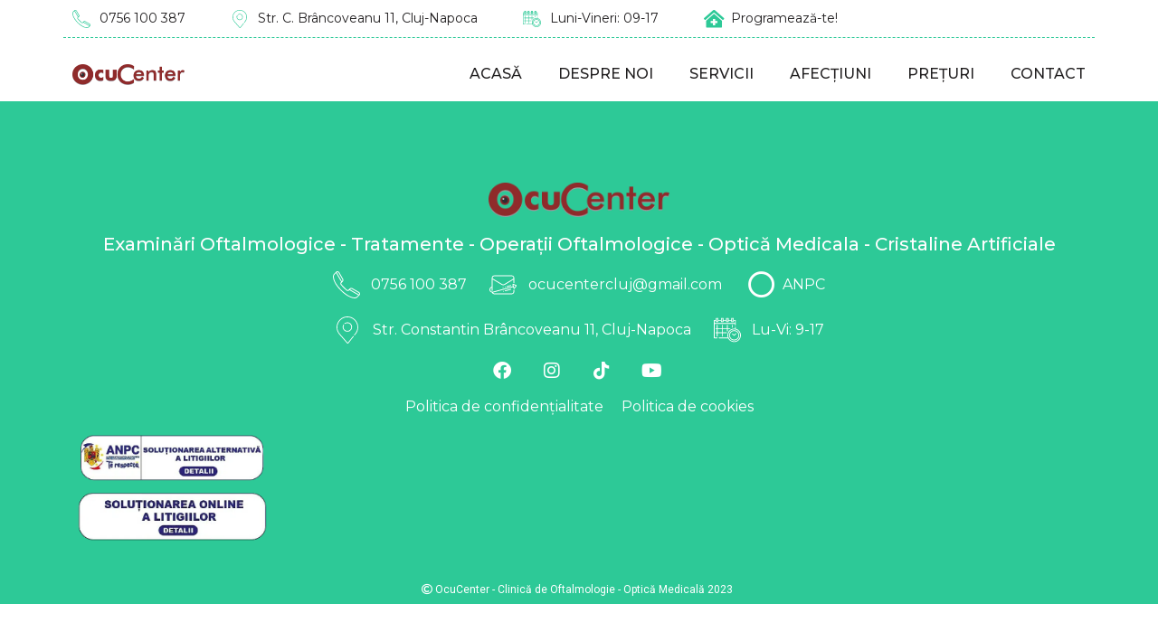

--- FILE ---
content_type: text/html; charset=UTF-8
request_url: https://ocucenter.ro/publicatii/two-year-prospective-multicenter-study-of-the-use-of-dexamethasone-intravitreal-implant-for-treatment-of-macular-edema-secondary-to-retinal-vein-occlusion-in-the-clinical-setting-in-france/
body_size: 36898
content:
<!doctype html>
<html lang="ro-RO">
<head><meta charset="UTF-8"><script>if(navigator.userAgent.match(/MSIE|Internet Explorer/i)||navigator.userAgent.match(/Trident\/7\..*?rv:11/i)){var href=document.location.href;if(!href.match(/[?&]nowprocket/)){if(href.indexOf("?")==-1){if(href.indexOf("#")==-1){document.location.href=href+"?nowprocket=1"}else{document.location.href=href.replace("#","?nowprocket=1#")}}else{if(href.indexOf("#")==-1){document.location.href=href+"&nowprocket=1"}else{document.location.href=href.replace("#","&nowprocket=1#")}}}}</script><script>class RocketLazyLoadScripts{constructor(){this.v="1.2.3",this.triggerEvents=["keydown","mousedown","mousemove","touchmove","touchstart","touchend","wheel"],this.userEventHandler=this._triggerListener.bind(this),this.touchStartHandler=this._onTouchStart.bind(this),this.touchMoveHandler=this._onTouchMove.bind(this),this.touchEndHandler=this._onTouchEnd.bind(this),this.clickHandler=this._onClick.bind(this),this.interceptedClicks=[],window.addEventListener("pageshow",t=>{this.persisted=t.persisted}),window.addEventListener("DOMContentLoaded",()=>{this._preconnect3rdParties()}),this.delayedScripts={normal:[],async:[],defer:[]},this.trash=[],this.allJQueries=[]}_addUserInteractionListener(t){if(document.hidden){t._triggerListener();return}this.triggerEvents.forEach(e=>window.addEventListener(e,t.userEventHandler,{passive:!0})),window.addEventListener("touchstart",t.touchStartHandler,{passive:!0}),window.addEventListener("mousedown",t.touchStartHandler),document.addEventListener("visibilitychange",t.userEventHandler)}_removeUserInteractionListener(){this.triggerEvents.forEach(t=>window.removeEventListener(t,this.userEventHandler,{passive:!0})),document.removeEventListener("visibilitychange",this.userEventHandler)}_onTouchStart(t){"HTML"!==t.target.tagName&&(window.addEventListener("touchend",this.touchEndHandler),window.addEventListener("mouseup",this.touchEndHandler),window.addEventListener("touchmove",this.touchMoveHandler,{passive:!0}),window.addEventListener("mousemove",this.touchMoveHandler),t.target.addEventListener("click",this.clickHandler),this._renameDOMAttribute(t.target,"onclick","rocket-onclick"),this._pendingClickStarted())}_onTouchMove(t){window.removeEventListener("touchend",this.touchEndHandler),window.removeEventListener("mouseup",this.touchEndHandler),window.removeEventListener("touchmove",this.touchMoveHandler,{passive:!0}),window.removeEventListener("mousemove",this.touchMoveHandler),t.target.removeEventListener("click",this.clickHandler),this._renameDOMAttribute(t.target,"rocket-onclick","onclick"),this._pendingClickFinished()}_onTouchEnd(t){window.removeEventListener("touchend",this.touchEndHandler),window.removeEventListener("mouseup",this.touchEndHandler),window.removeEventListener("touchmove",this.touchMoveHandler,{passive:!0}),window.removeEventListener("mousemove",this.touchMoveHandler)}_onClick(t){t.target.removeEventListener("click",this.clickHandler),this._renameDOMAttribute(t.target,"rocket-onclick","onclick"),this.interceptedClicks.push(t),t.preventDefault(),t.stopPropagation(),t.stopImmediatePropagation(),this._pendingClickFinished()}_replayClicks(){window.removeEventListener("touchstart",this.touchStartHandler,{passive:!0}),window.removeEventListener("mousedown",this.touchStartHandler),this.interceptedClicks.forEach(t=>{t.target.dispatchEvent(new MouseEvent("click",{view:t.view,bubbles:!0,cancelable:!0}))})}_waitForPendingClicks(){return new Promise(t=>{this._isClickPending?this._pendingClickFinished=t:t()})}_pendingClickStarted(){this._isClickPending=!0}_pendingClickFinished(){this._isClickPending=!1}_renameDOMAttribute(t,e,r){t.hasAttribute&&t.hasAttribute(e)&&(event.target.setAttribute(r,event.target.getAttribute(e)),event.target.removeAttribute(e))}_triggerListener(){this._removeUserInteractionListener(this),"loading"===document.readyState?document.addEventListener("DOMContentLoaded",this._loadEverythingNow.bind(this)):this._loadEverythingNow()}_preconnect3rdParties(){let t=[];document.querySelectorAll("script[type=rocketlazyloadscript]").forEach(e=>{if(e.hasAttribute("src")){let r=new URL(e.src).origin;r!==location.origin&&t.push({src:r,crossOrigin:e.crossOrigin||"module"===e.getAttribute("data-rocket-type")})}}),t=[...new Map(t.map(t=>[JSON.stringify(t),t])).values()],this._batchInjectResourceHints(t,"preconnect")}async _loadEverythingNow(){this.lastBreath=Date.now(),this._delayEventListeners(this),this._delayJQueryReady(this),this._handleDocumentWrite(),this._registerAllDelayedScripts(),this._preloadAllScripts(),await this._loadScriptsFromList(this.delayedScripts.normal),await this._loadScriptsFromList(this.delayedScripts.defer),await this._loadScriptsFromList(this.delayedScripts.async);try{await this._triggerDOMContentLoaded(),await this._triggerWindowLoad()}catch(t){console.error(t)}window.dispatchEvent(new Event("rocket-allScriptsLoaded")),this._waitForPendingClicks().then(()=>{this._replayClicks()}),this._emptyTrash()}_registerAllDelayedScripts(){document.querySelectorAll("script[type=rocketlazyloadscript]").forEach(t=>{t.hasAttribute("data-rocket-src")?t.hasAttribute("async")&&!1!==t.async?this.delayedScripts.async.push(t):t.hasAttribute("defer")&&!1!==t.defer||"module"===t.getAttribute("data-rocket-type")?this.delayedScripts.defer.push(t):this.delayedScripts.normal.push(t):this.delayedScripts.normal.push(t)})}async _transformScript(t){return new Promise((await this._littleBreath(),navigator.userAgent.indexOf("Firefox/")>0||""===navigator.vendor)?e=>{let r=document.createElement("script");[...t.attributes].forEach(t=>{let e=t.nodeName;"type"!==e&&("data-rocket-type"===e&&(e="type"),"data-rocket-src"===e&&(e="src"),r.setAttribute(e,t.nodeValue))}),t.text&&(r.text=t.text),r.hasAttribute("src")?(r.addEventListener("load",e),r.addEventListener("error",e)):(r.text=t.text,e());try{t.parentNode.replaceChild(r,t)}catch(i){e()}}:async e=>{function r(){t.setAttribute("data-rocket-status","failed"),e()}try{let i=t.getAttribute("data-rocket-type"),n=t.getAttribute("data-rocket-src");t.text,i?(t.type=i,t.removeAttribute("data-rocket-type")):t.removeAttribute("type"),t.addEventListener("load",function r(){t.setAttribute("data-rocket-status","executed"),e()}),t.addEventListener("error",r),n?(t.removeAttribute("data-rocket-src"),t.src=n):t.src="data:text/javascript;base64,"+window.btoa(unescape(encodeURIComponent(t.text)))}catch(s){r()}})}async _loadScriptsFromList(t){let e=t.shift();return e&&e.isConnected?(await this._transformScript(e),this._loadScriptsFromList(t)):Promise.resolve()}_preloadAllScripts(){this._batchInjectResourceHints([...this.delayedScripts.normal,...this.delayedScripts.defer,...this.delayedScripts.async],"preload")}_batchInjectResourceHints(t,e){var r=document.createDocumentFragment();t.forEach(t=>{let i=t.getAttribute&&t.getAttribute("data-rocket-src")||t.src;if(i){let n=document.createElement("link");n.href=i,n.rel=e,"preconnect"!==e&&(n.as="script"),t.getAttribute&&"module"===t.getAttribute("data-rocket-type")&&(n.crossOrigin=!0),t.crossOrigin&&(n.crossOrigin=t.crossOrigin),t.integrity&&(n.integrity=t.integrity),r.appendChild(n),this.trash.push(n)}}),document.head.appendChild(r)}_delayEventListeners(t){let e={};function r(t,r){!function t(r){!e[r]&&(e[r]={originalFunctions:{add:r.addEventListener,remove:r.removeEventListener},eventsToRewrite:[]},r.addEventListener=function(){arguments[0]=i(arguments[0]),e[r].originalFunctions.add.apply(r,arguments)},r.removeEventListener=function(){arguments[0]=i(arguments[0]),e[r].originalFunctions.remove.apply(r,arguments)});function i(t){return e[r].eventsToRewrite.indexOf(t)>=0?"rocket-"+t:t}}(t),e[t].eventsToRewrite.push(r)}function i(t,e){let r=t[e];Object.defineProperty(t,e,{get:()=>r||function(){},set(i){t["rocket"+e]=r=i}})}r(document,"DOMContentLoaded"),r(window,"DOMContentLoaded"),r(window,"load"),r(window,"pageshow"),r(document,"readystatechange"),i(document,"onreadystatechange"),i(window,"onload"),i(window,"onpageshow")}_delayJQueryReady(t){let e;function r(r){if(r&&r.fn&&!t.allJQueries.includes(r)){r.fn.ready=r.fn.init.prototype.ready=function(e){return t.domReadyFired?e.bind(document)(r):document.addEventListener("rocket-DOMContentLoaded",()=>e.bind(document)(r)),r([])};let i=r.fn.on;r.fn.on=r.fn.init.prototype.on=function(){if(this[0]===window){function t(t){return t.split(" ").map(t=>"load"===t||0===t.indexOf("load.")?"rocket-jquery-load":t).join(" ")}"string"==typeof arguments[0]||arguments[0]instanceof String?arguments[0]=t(arguments[0]):"object"==typeof arguments[0]&&Object.keys(arguments[0]).forEach(e=>{let r=arguments[0][e];delete arguments[0][e],arguments[0][t(e)]=r})}return i.apply(this,arguments),this},t.allJQueries.push(r)}e=r}r(window.jQuery),Object.defineProperty(window,"jQuery",{get:()=>e,set(t){r(t)}})}async _triggerDOMContentLoaded(){this.domReadyFired=!0,await this._littleBreath(),document.dispatchEvent(new Event("rocket-DOMContentLoaded")),await this._littleBreath(),window.dispatchEvent(new Event("rocket-DOMContentLoaded")),await this._littleBreath(),document.dispatchEvent(new Event("rocket-readystatechange")),await this._littleBreath(),document.rocketonreadystatechange&&document.rocketonreadystatechange()}async _triggerWindowLoad(){await this._littleBreath(),window.dispatchEvent(new Event("rocket-load")),await this._littleBreath(),window.rocketonload&&window.rocketonload(),await this._littleBreath(),this.allJQueries.forEach(t=>t(window).trigger("rocket-jquery-load")),await this._littleBreath();let t=new Event("rocket-pageshow");t.persisted=this.persisted,window.dispatchEvent(t),await this._littleBreath(),window.rocketonpageshow&&window.rocketonpageshow({persisted:this.persisted})}_handleDocumentWrite(){let t=new Map;document.write=document.writeln=function(e){let r=document.currentScript;r||console.error("WPRocket unable to document.write this: "+e);let i=document.createRange(),n=r.parentElement,s=t.get(r);void 0===s&&(s=r.nextSibling,t.set(r,s));let a=document.createDocumentFragment();i.setStart(a,0),a.appendChild(i.createContextualFragment(e)),n.insertBefore(a,s)}}async _littleBreath(){Date.now()-this.lastBreath>45&&(await this._requestAnimFrame(),this.lastBreath=Date.now())}async _requestAnimFrame(){return document.hidden?new Promise(t=>setTimeout(t)):new Promise(t=>requestAnimationFrame(t))}_emptyTrash(){this.trash.forEach(t=>t.remove())}static run(){let t=new RocketLazyLoadScripts;t._addUserInteractionListener(t)}}RocketLazyLoadScripts.run();</script>
	
	<meta name="viewport" content="width=device-width, initial-scale=1">
	<link rel="profile" href="https://gmpg.org/xfn/11">
	<meta name='robots' content='index, follow, max-image-preview:large, max-snippet:-1, max-video-preview:-1' />
<script type="rocketlazyloadscript" data-minify="1" id="cookieyes" data-rocket-type="text/javascript" data-rocket-src="https://ocucenter.ro/wp-content/cache/min/1/client_data/b7f0828244250b3459ea75c2/script.js?ver=1711623629" defer></script>
	<!-- This site is optimized with the Yoast SEO plugin v22.4 - https://yoast.com/wordpress/plugins/seo/ -->
	<title>Two-year, prospective, multicenter study of the use of dexamethasone intravitreal implant for treatment of macular edema secondary to retinal vein occlusion in the clinical setting in France - OcuCenter - Clinică de Oftalmologie - Optică Medicală</title><link rel="preload" as="style" href="https://fonts.googleapis.com/css?family=Montserrat%3A100%2C100italic%2C200%2C200italic%2C300%2C300italic%2C400%2C400italic%2C500%2C500italic%2C600%2C600italic%2C700%2C700italic%2C800%2C800italic%2C900%2C900italic%7CRoboto%3A100%2C100italic%2C200%2C200italic%2C300%2C300italic%2C400%2C400italic%2C500%2C500italic%2C600%2C600italic%2C700%2C700italic%2C800%2C800italic%2C900%2C900italic&#038;subset=latin-ext&#038;display=swap" /><link rel="stylesheet" href="https://fonts.googleapis.com/css?family=Montserrat%3A100%2C100italic%2C200%2C200italic%2C300%2C300italic%2C400%2C400italic%2C500%2C500italic%2C600%2C600italic%2C700%2C700italic%2C800%2C800italic%2C900%2C900italic%7CRoboto%3A100%2C100italic%2C200%2C200italic%2C300%2C300italic%2C400%2C400italic%2C500%2C500italic%2C600%2C600italic%2C700%2C700italic%2C800%2C800italic%2C900%2C900italic&#038;subset=latin-ext&#038;display=swap" media="print" onload="this.media='all'" /><noscript><link rel="stylesheet" href="https://fonts.googleapis.com/css?family=Montserrat%3A100%2C100italic%2C200%2C200italic%2C300%2C300italic%2C400%2C400italic%2C500%2C500italic%2C600%2C600italic%2C700%2C700italic%2C800%2C800italic%2C900%2C900italic%7CRoboto%3A100%2C100italic%2C200%2C200italic%2C300%2C300italic%2C400%2C400italic%2C500%2C500italic%2C600%2C600italic%2C700%2C700italic%2C800%2C800italic%2C900%2C900italic&#038;subset=latin-ext&#038;display=swap" /></noscript>
	<link rel="canonical" href="https://ocucenter.ro/publicatii/two-year-prospective-multicenter-study-of-the-use-of-dexamethasone-intravitreal-implant-for-treatment-of-macular-edema-secondary-to-retinal-vein-occlusion-in-the-clinical-setting-in-france/" />
	<meta property="og:locale" content="ro_RO" />
	<meta property="og:type" content="article" />
	<meta property="og:title" content="Two-year, prospective, multicenter study of the use of dexamethasone intravitreal implant for treatment of macular edema secondary to retinal vein occlusion in the clinical setting in France - OcuCenter - Clinică de Oftalmologie - Optică Medicală" />
	<meta property="og:url" content="https://ocucenter.ro/publicatii/two-year-prospective-multicenter-study-of-the-use-of-dexamethasone-intravitreal-implant-for-treatment-of-macular-edema-secondary-to-retinal-vein-occlusion-in-the-clinical-setting-in-france/" />
	<meta property="og:site_name" content="OcuCenter - Clinică de Oftalmologie - Optică Medicală" />
	<meta property="og:image" content="https://ocucenter.ro/wp-content/uploads/2023/08/337518136_171096615783019_934105912607442027_n.webp" />
	<meta property="og:image:width" content="500" />
	<meta property="og:image:height" content="500" />
	<meta property="og:image:type" content="image/webp" />
	<meta name="twitter:card" content="summary_large_image" />
	<script type="application/ld+json" class="yoast-schema-graph">{"@context":"https://schema.org","@graph":[{"@type":"WebPage","@id":"https://ocucenter.ro/publicatii/two-year-prospective-multicenter-study-of-the-use-of-dexamethasone-intravitreal-implant-for-treatment-of-macular-edema-secondary-to-retinal-vein-occlusion-in-the-clinical-setting-in-france/","url":"https://ocucenter.ro/publicatii/two-year-prospective-multicenter-study-of-the-use-of-dexamethasone-intravitreal-implant-for-treatment-of-macular-edema-secondary-to-retinal-vein-occlusion-in-the-clinical-setting-in-france/","name":"Two-year, prospective, multicenter study of the use of dexamethasone intravitreal implant for treatment of macular edema secondary to retinal vein occlusion in the clinical setting in France - OcuCenter - Clinică de Oftalmologie - Optică Medicală","isPartOf":{"@id":"https://ocucenter.ro/#website"},"datePublished":"2023-02-02T09:03:42+00:00","dateModified":"2023-02-02T09:03:42+00:00","breadcrumb":{"@id":"https://ocucenter.ro/publicatii/two-year-prospective-multicenter-study-of-the-use-of-dexamethasone-intravitreal-implant-for-treatment-of-macular-edema-secondary-to-retinal-vein-occlusion-in-the-clinical-setting-in-france/#breadcrumb"},"inLanguage":"ro-RO","potentialAction":[{"@type":"ReadAction","target":["https://ocucenter.ro/publicatii/two-year-prospective-multicenter-study-of-the-use-of-dexamethasone-intravitreal-implant-for-treatment-of-macular-edema-secondary-to-retinal-vein-occlusion-in-the-clinical-setting-in-france/"]}]},{"@type":"BreadcrumbList","@id":"https://ocucenter.ro/publicatii/two-year-prospective-multicenter-study-of-the-use-of-dexamethasone-intravitreal-implant-for-treatment-of-macular-edema-secondary-to-retinal-vein-occlusion-in-the-clinical-setting-in-france/#breadcrumb","itemListElement":[{"@type":"ListItem","position":1,"name":"Home","item":"https://ocucenter.ro/"},{"@type":"ListItem","position":2,"name":"Publicatii","item":"https://ocucenter.ro/publicatii/"},{"@type":"ListItem","position":3,"name":"Two-year, prospective, multicenter study of the use of dexamethasone intravitreal implant for treatment of macular edema secondary to retinal vein occlusion in the clinical setting in France"}]},{"@type":"WebSite","@id":"https://ocucenter.ro/#website","url":"https://ocucenter.ro/","name":"OcuCenter Clinică de Oftalmologie Cluj Napoca","description":"Viziunea ta este misiunea noastră!","publisher":{"@id":"https://ocucenter.ro/#organization"},"potentialAction":[{"@type":"SearchAction","target":{"@type":"EntryPoint","urlTemplate":"https://ocucenter.ro/?s={search_term_string}"},"query-input":"required name=search_term_string"}],"inLanguage":"ro-RO"},{"@type":"Organization","@id":"https://ocucenter.ro/#organization","name":"SC OcuCenter Surgical SRL","url":"https://ocucenter.ro/","logo":{"@type":"ImageObject","inLanguage":"ro-RO","@id":"https://ocucenter.ro/#/schema/logo/image/","url":"https://ocucenter.ro/wp-content/uploads/2023/02/logo-1.png","contentUrl":"https://ocucenter.ro/wp-content/uploads/2023/02/logo-1.png","width":936,"height":176,"caption":"SC OcuCenter Surgical SRL"},"image":{"@id":"https://ocucenter.ro/#/schema/logo/image/"}}]}</script>
	<!-- / Yoast SEO plugin. -->


<link rel='dns-prefetch' href='//www.googletagmanager.com' />
<link rel='dns-prefetch' href='//pagead2.googlesyndication.com' />
<link href='https://fonts.gstatic.com' crossorigin rel='preconnect' />
<link rel="alternate" type="application/rss+xml" title="OcuCenter - Clinică de Oftalmologie - Optică Medicală &raquo; Flux" href="https://ocucenter.ro/feed/" />
<link rel="alternate" type="application/rss+xml" title="OcuCenter - Clinică de Oftalmologie - Optică Medicală &raquo; Flux comentarii" href="https://ocucenter.ro/comments/feed/" />
<link rel="alternate" title="oEmbed (JSON)" type="application/json+oembed" href="https://ocucenter.ro/wp-json/oembed/1.0/embed?url=https%3A%2F%2Focucenter.ro%2Fpublicatii%2Ftwo-year-prospective-multicenter-study-of-the-use-of-dexamethasone-intravitreal-implant-for-treatment-of-macular-edema-secondary-to-retinal-vein-occlusion-in-the-clinical-setting-in-france%2F" />
<link rel="alternate" title="oEmbed (XML)" type="text/xml+oembed" href="https://ocucenter.ro/wp-json/oembed/1.0/embed?url=https%3A%2F%2Focucenter.ro%2Fpublicatii%2Ftwo-year-prospective-multicenter-study-of-the-use-of-dexamethasone-intravitreal-implant-for-treatment-of-macular-edema-secondary-to-retinal-vein-occlusion-in-the-clinical-setting-in-france%2F&#038;format=xml" />
<style id='wp-img-auto-sizes-contain-inline-css'>
img:is([sizes=auto i],[sizes^="auto," i]){contain-intrinsic-size:3000px 1500px}
/*# sourceURL=wp-img-auto-sizes-contain-inline-css */
</style>
<link data-minify="1" rel='stylesheet' id='ht_ctc_main_css-css' href='https://ocucenter.ro/wp-content/cache/min/1/wp-content/plugins/click-to-chat-for-whatsapp/new/inc/assets/css/main.css?ver=1692723069' media='all' />
<style id='wp-emoji-styles-inline-css'>

	img.wp-smiley, img.emoji {
		display: inline !important;
		border: none !important;
		box-shadow: none !important;
		height: 1em !important;
		width: 1em !important;
		margin: 0 0.07em !important;
		vertical-align: -0.1em !important;
		background: none !important;
		padding: 0 !important;
	}
/*# sourceURL=wp-emoji-styles-inline-css */
</style>
<link rel='stylesheet' id='wp-block-library-css' href='https://ocucenter.ro/wp-includes/css/dist/block-library/style.min.css?ver=6e0728ebb67d668afa587a54f804e703' media='all' />
<style id='global-styles-inline-css'>
:root{--wp--preset--aspect-ratio--square: 1;--wp--preset--aspect-ratio--4-3: 4/3;--wp--preset--aspect-ratio--3-4: 3/4;--wp--preset--aspect-ratio--3-2: 3/2;--wp--preset--aspect-ratio--2-3: 2/3;--wp--preset--aspect-ratio--16-9: 16/9;--wp--preset--aspect-ratio--9-16: 9/16;--wp--preset--color--black: #000000;--wp--preset--color--cyan-bluish-gray: #abb8c3;--wp--preset--color--white: #ffffff;--wp--preset--color--pale-pink: #f78da7;--wp--preset--color--vivid-red: #cf2e2e;--wp--preset--color--luminous-vivid-orange: #ff6900;--wp--preset--color--luminous-vivid-amber: #fcb900;--wp--preset--color--light-green-cyan: #7bdcb5;--wp--preset--color--vivid-green-cyan: #00d084;--wp--preset--color--pale-cyan-blue: #8ed1fc;--wp--preset--color--vivid-cyan-blue: #0693e3;--wp--preset--color--vivid-purple: #9b51e0;--wp--preset--gradient--vivid-cyan-blue-to-vivid-purple: linear-gradient(135deg,rgb(6,147,227) 0%,rgb(155,81,224) 100%);--wp--preset--gradient--light-green-cyan-to-vivid-green-cyan: linear-gradient(135deg,rgb(122,220,180) 0%,rgb(0,208,130) 100%);--wp--preset--gradient--luminous-vivid-amber-to-luminous-vivid-orange: linear-gradient(135deg,rgb(252,185,0) 0%,rgb(255,105,0) 100%);--wp--preset--gradient--luminous-vivid-orange-to-vivid-red: linear-gradient(135deg,rgb(255,105,0) 0%,rgb(207,46,46) 100%);--wp--preset--gradient--very-light-gray-to-cyan-bluish-gray: linear-gradient(135deg,rgb(238,238,238) 0%,rgb(169,184,195) 100%);--wp--preset--gradient--cool-to-warm-spectrum: linear-gradient(135deg,rgb(74,234,220) 0%,rgb(151,120,209) 20%,rgb(207,42,186) 40%,rgb(238,44,130) 60%,rgb(251,105,98) 80%,rgb(254,248,76) 100%);--wp--preset--gradient--blush-light-purple: linear-gradient(135deg,rgb(255,206,236) 0%,rgb(152,150,240) 100%);--wp--preset--gradient--blush-bordeaux: linear-gradient(135deg,rgb(254,205,165) 0%,rgb(254,45,45) 50%,rgb(107,0,62) 100%);--wp--preset--gradient--luminous-dusk: linear-gradient(135deg,rgb(255,203,112) 0%,rgb(199,81,192) 50%,rgb(65,88,208) 100%);--wp--preset--gradient--pale-ocean: linear-gradient(135deg,rgb(255,245,203) 0%,rgb(182,227,212) 50%,rgb(51,167,181) 100%);--wp--preset--gradient--electric-grass: linear-gradient(135deg,rgb(202,248,128) 0%,rgb(113,206,126) 100%);--wp--preset--gradient--midnight: linear-gradient(135deg,rgb(2,3,129) 0%,rgb(40,116,252) 100%);--wp--preset--font-size--small: 13px;--wp--preset--font-size--medium: 20px;--wp--preset--font-size--large: 36px;--wp--preset--font-size--x-large: 42px;--wp--preset--spacing--20: 0.44rem;--wp--preset--spacing--30: 0.67rem;--wp--preset--spacing--40: 1rem;--wp--preset--spacing--50: 1.5rem;--wp--preset--spacing--60: 2.25rem;--wp--preset--spacing--70: 3.38rem;--wp--preset--spacing--80: 5.06rem;--wp--preset--shadow--natural: 6px 6px 9px rgba(0, 0, 0, 0.2);--wp--preset--shadow--deep: 12px 12px 50px rgba(0, 0, 0, 0.4);--wp--preset--shadow--sharp: 6px 6px 0px rgba(0, 0, 0, 0.2);--wp--preset--shadow--outlined: 6px 6px 0px -3px rgb(255, 255, 255), 6px 6px rgb(0, 0, 0);--wp--preset--shadow--crisp: 6px 6px 0px rgb(0, 0, 0);}:where(.is-layout-flex){gap: 0.5em;}:where(.is-layout-grid){gap: 0.5em;}body .is-layout-flex{display: flex;}.is-layout-flex{flex-wrap: wrap;align-items: center;}.is-layout-flex > :is(*, div){margin: 0;}body .is-layout-grid{display: grid;}.is-layout-grid > :is(*, div){margin: 0;}:where(.wp-block-columns.is-layout-flex){gap: 2em;}:where(.wp-block-columns.is-layout-grid){gap: 2em;}:where(.wp-block-post-template.is-layout-flex){gap: 1.25em;}:where(.wp-block-post-template.is-layout-grid){gap: 1.25em;}.has-black-color{color: var(--wp--preset--color--black) !important;}.has-cyan-bluish-gray-color{color: var(--wp--preset--color--cyan-bluish-gray) !important;}.has-white-color{color: var(--wp--preset--color--white) !important;}.has-pale-pink-color{color: var(--wp--preset--color--pale-pink) !important;}.has-vivid-red-color{color: var(--wp--preset--color--vivid-red) !important;}.has-luminous-vivid-orange-color{color: var(--wp--preset--color--luminous-vivid-orange) !important;}.has-luminous-vivid-amber-color{color: var(--wp--preset--color--luminous-vivid-amber) !important;}.has-light-green-cyan-color{color: var(--wp--preset--color--light-green-cyan) !important;}.has-vivid-green-cyan-color{color: var(--wp--preset--color--vivid-green-cyan) !important;}.has-pale-cyan-blue-color{color: var(--wp--preset--color--pale-cyan-blue) !important;}.has-vivid-cyan-blue-color{color: var(--wp--preset--color--vivid-cyan-blue) !important;}.has-vivid-purple-color{color: var(--wp--preset--color--vivid-purple) !important;}.has-black-background-color{background-color: var(--wp--preset--color--black) !important;}.has-cyan-bluish-gray-background-color{background-color: var(--wp--preset--color--cyan-bluish-gray) !important;}.has-white-background-color{background-color: var(--wp--preset--color--white) !important;}.has-pale-pink-background-color{background-color: var(--wp--preset--color--pale-pink) !important;}.has-vivid-red-background-color{background-color: var(--wp--preset--color--vivid-red) !important;}.has-luminous-vivid-orange-background-color{background-color: var(--wp--preset--color--luminous-vivid-orange) !important;}.has-luminous-vivid-amber-background-color{background-color: var(--wp--preset--color--luminous-vivid-amber) !important;}.has-light-green-cyan-background-color{background-color: var(--wp--preset--color--light-green-cyan) !important;}.has-vivid-green-cyan-background-color{background-color: var(--wp--preset--color--vivid-green-cyan) !important;}.has-pale-cyan-blue-background-color{background-color: var(--wp--preset--color--pale-cyan-blue) !important;}.has-vivid-cyan-blue-background-color{background-color: var(--wp--preset--color--vivid-cyan-blue) !important;}.has-vivid-purple-background-color{background-color: var(--wp--preset--color--vivid-purple) !important;}.has-black-border-color{border-color: var(--wp--preset--color--black) !important;}.has-cyan-bluish-gray-border-color{border-color: var(--wp--preset--color--cyan-bluish-gray) !important;}.has-white-border-color{border-color: var(--wp--preset--color--white) !important;}.has-pale-pink-border-color{border-color: var(--wp--preset--color--pale-pink) !important;}.has-vivid-red-border-color{border-color: var(--wp--preset--color--vivid-red) !important;}.has-luminous-vivid-orange-border-color{border-color: var(--wp--preset--color--luminous-vivid-orange) !important;}.has-luminous-vivid-amber-border-color{border-color: var(--wp--preset--color--luminous-vivid-amber) !important;}.has-light-green-cyan-border-color{border-color: var(--wp--preset--color--light-green-cyan) !important;}.has-vivid-green-cyan-border-color{border-color: var(--wp--preset--color--vivid-green-cyan) !important;}.has-pale-cyan-blue-border-color{border-color: var(--wp--preset--color--pale-cyan-blue) !important;}.has-vivid-cyan-blue-border-color{border-color: var(--wp--preset--color--vivid-cyan-blue) !important;}.has-vivid-purple-border-color{border-color: var(--wp--preset--color--vivid-purple) !important;}.has-vivid-cyan-blue-to-vivid-purple-gradient-background{background: var(--wp--preset--gradient--vivid-cyan-blue-to-vivid-purple) !important;}.has-light-green-cyan-to-vivid-green-cyan-gradient-background{background: var(--wp--preset--gradient--light-green-cyan-to-vivid-green-cyan) !important;}.has-luminous-vivid-amber-to-luminous-vivid-orange-gradient-background{background: var(--wp--preset--gradient--luminous-vivid-amber-to-luminous-vivid-orange) !important;}.has-luminous-vivid-orange-to-vivid-red-gradient-background{background: var(--wp--preset--gradient--luminous-vivid-orange-to-vivid-red) !important;}.has-very-light-gray-to-cyan-bluish-gray-gradient-background{background: var(--wp--preset--gradient--very-light-gray-to-cyan-bluish-gray) !important;}.has-cool-to-warm-spectrum-gradient-background{background: var(--wp--preset--gradient--cool-to-warm-spectrum) !important;}.has-blush-light-purple-gradient-background{background: var(--wp--preset--gradient--blush-light-purple) !important;}.has-blush-bordeaux-gradient-background{background: var(--wp--preset--gradient--blush-bordeaux) !important;}.has-luminous-dusk-gradient-background{background: var(--wp--preset--gradient--luminous-dusk) !important;}.has-pale-ocean-gradient-background{background: var(--wp--preset--gradient--pale-ocean) !important;}.has-electric-grass-gradient-background{background: var(--wp--preset--gradient--electric-grass) !important;}.has-midnight-gradient-background{background: var(--wp--preset--gradient--midnight) !important;}.has-small-font-size{font-size: var(--wp--preset--font-size--small) !important;}.has-medium-font-size{font-size: var(--wp--preset--font-size--medium) !important;}.has-large-font-size{font-size: var(--wp--preset--font-size--large) !important;}.has-x-large-font-size{font-size: var(--wp--preset--font-size--x-large) !important;}
/*# sourceURL=global-styles-inline-css */
</style>

<style id='classic-theme-styles-inline-css'>
/*! This file is auto-generated */
.wp-block-button__link{color:#fff;background-color:#32373c;border-radius:9999px;box-shadow:none;text-decoration:none;padding:calc(.667em + 2px) calc(1.333em + 2px);font-size:1.125em}.wp-block-file__button{background:#32373c;color:#fff;text-decoration:none}
/*# sourceURL=/wp-includes/css/classic-themes.min.css */
</style>
<link data-minify="1" rel='stylesheet' id='jet-engine-frontend-css' href='https://ocucenter.ro/wp-content/cache/min/1/wp-content/plugins/jet-engine/assets/css/frontend.css?ver=1692693584' media='all' />
<link rel='stylesheet' id='hello-elementor-theme-style-css' href='https://ocucenter.ro/wp-content/themes/hello-elementor/theme.min.css?ver=2.8.1' media='all' />
<link rel='stylesheet' id='hello-elementor-child-style-css' href='https://ocucenter.ro/wp-content/themes/hello-theme-child-master/style.css?ver=1.0.0' media='all' />
<link rel='stylesheet' id='hello-elementor-css' href='https://ocucenter.ro/wp-content/themes/hello-elementor/style.min.css?ver=2.8.1' media='all' />
<link data-minify="1" rel='stylesheet' id='jet-elements-css' href='https://ocucenter.ro/wp-content/cache/min/1/wp-content/plugins/jet-elements/assets/css/jet-elements.css?ver=1692693584' media='all' />
<link data-minify="1" rel='stylesheet' id='jet-elements-skin-css' href='https://ocucenter.ro/wp-content/cache/min/1/wp-content/plugins/jet-elements/assets/css/jet-elements-skin.css?ver=1692693584' media='all' />
<link data-minify="1" rel='stylesheet' id='elementor-icons-css' href='https://ocucenter.ro/wp-content/cache/min/1/wp-content/plugins/elementor/assets/lib/eicons/css/elementor-icons.min.css?ver=1692693584' media='all' />
<link rel='stylesheet' id='elementor-frontend-css' href='https://ocucenter.ro/wp-content/plugins/elementor/assets/css/frontend-lite.min.css?ver=3.20.3' media='all' />
<style id='elementor-frontend-inline-css'>
.elementor-kit-6{--e-global-color-primary:#201E1F;--e-global-color-secondary:#201E1F;--e-global-color-text:#201E1F;--e-global-color-accent:#2DC997;--e-global-color-89be5c4:#FFFFFF;--e-global-color-1d94af6:#FAFAFA;--e-global-color-8b99104:#00000000;--e-global-color-77f5d79:#000000;--e-global-color-b8ee773:#8F2C2C;--e-global-color-c95c38b:#FFFFFFC9;--e-global-typography-primary-font-family:"Montserrat";--e-global-typography-primary-font-weight:500;--e-global-typography-secondary-font-family:"Montserrat";--e-global-typography-secondary-font-weight:400;--e-global-typography-text-font-family:"Montserrat";--e-global-typography-text-font-weight:400;--e-global-typography-accent-font-family:"Montserrat";--e-global-typography-accent-font-weight:400;}.elementor-kit-6 a{color:var( --e-global-color-accent );}.elementor-kit-6 h2{font-family:"Montserrat", Sans-serif;font-weight:600;}.elementor-kit-6 h6{font-family:"Montserrat", Sans-serif;font-size:18px;font-weight:500;}.elementor-kit-6 button,.elementor-kit-6 input[type="button"],.elementor-kit-6 input[type="submit"],.elementor-kit-6 .elementor-button{font-family:"Montserrat", Sans-serif;font-size:14px;font-weight:400;text-transform:uppercase;letter-spacing:1.2px;color:var( --e-global-color-89be5c4 );border-radius:0px 0px 0px 0px;}.elementor-kit-6 button:hover,.elementor-kit-6 button:focus,.elementor-kit-6 input[type="button"]:hover,.elementor-kit-6 input[type="button"]:focus,.elementor-kit-6 input[type="submit"]:hover,.elementor-kit-6 input[type="submit"]:focus,.elementor-kit-6 .elementor-button:hover,.elementor-kit-6 .elementor-button:focus{color:var( --e-global-color-89be5c4 );background-color:var( --e-global-color-b8ee773 );}.elementor-section.elementor-section-boxed > .elementor-container{max-width:1140px;}.e-con{--container-max-width:1140px;}.elementor-widget:not(:last-child){margin-block-end:20px;}.elementor-element{--widgets-spacing:20px 20px;}{}h1.entry-title{display:var(--page-title-display);}.elementor-kit-6 e-page-transition{background-color:#FFBC7D;}.site-header{padding-inline-end:0px;padding-inline-start:0px;}@media(max-width:1024px){.elementor-section.elementor-section-boxed > .elementor-container{max-width:1024px;}.e-con{--container-max-width:1024px;}}@media(max-width:767px){.elementor-section.elementor-section-boxed > .elementor-container{max-width:767px;}.e-con{--container-max-width:767px;}}
.elementor-widget-heading .elementor-heading-title{color:var( --e-global-color-primary );font-family:var( --e-global-typography-primary-font-family ), Sans-serif;font-weight:var( --e-global-typography-primary-font-weight );}.elementor-widget-image .widget-image-caption{color:var( --e-global-color-text );font-family:var( --e-global-typography-text-font-family ), Sans-serif;font-weight:var( --e-global-typography-text-font-weight );}.elementor-widget-text-editor{color:var( --e-global-color-text );font-family:var( --e-global-typography-text-font-family ), Sans-serif;font-weight:var( --e-global-typography-text-font-weight );}.elementor-widget-text-editor.elementor-drop-cap-view-stacked .elementor-drop-cap{background-color:var( --e-global-color-primary );}.elementor-widget-text-editor.elementor-drop-cap-view-framed .elementor-drop-cap, .elementor-widget-text-editor.elementor-drop-cap-view-default .elementor-drop-cap{color:var( --e-global-color-primary );border-color:var( --e-global-color-primary );}.elementor-widget-button .elementor-button{font-family:var( --e-global-typography-accent-font-family ), Sans-serif;font-weight:var( --e-global-typography-accent-font-weight );background-color:var( --e-global-color-accent );}.elementor-widget-divider{--divider-color:var( --e-global-color-secondary );}.elementor-widget-divider .elementor-divider__text{color:var( --e-global-color-secondary );font-family:var( --e-global-typography-secondary-font-family ), Sans-serif;font-weight:var( --e-global-typography-secondary-font-weight );}.elementor-widget-divider.elementor-view-stacked .elementor-icon{background-color:var( --e-global-color-secondary );}.elementor-widget-divider.elementor-view-framed .elementor-icon, .elementor-widget-divider.elementor-view-default .elementor-icon{color:var( --e-global-color-secondary );border-color:var( --e-global-color-secondary );}.elementor-widget-divider.elementor-view-framed .elementor-icon, .elementor-widget-divider.elementor-view-default .elementor-icon svg{fill:var( --e-global-color-secondary );}.elementor-widget-image-box .elementor-image-box-title{color:var( --e-global-color-primary );font-family:var( --e-global-typography-primary-font-family ), Sans-serif;font-weight:var( --e-global-typography-primary-font-weight );}.elementor-widget-image-box .elementor-image-box-description{color:var( --e-global-color-text );font-family:var( --e-global-typography-text-font-family ), Sans-serif;font-weight:var( --e-global-typography-text-font-weight );}.elementor-widget-icon.elementor-view-stacked .elementor-icon{background-color:var( --e-global-color-primary );}.elementor-widget-icon.elementor-view-framed .elementor-icon, .elementor-widget-icon.elementor-view-default .elementor-icon{color:var( --e-global-color-primary );border-color:var( --e-global-color-primary );}.elementor-widget-icon.elementor-view-framed .elementor-icon, .elementor-widget-icon.elementor-view-default .elementor-icon svg{fill:var( --e-global-color-primary );}.elementor-widget-icon-box.elementor-view-stacked .elementor-icon{background-color:var( --e-global-color-primary );}.elementor-widget-icon-box.elementor-view-framed .elementor-icon, .elementor-widget-icon-box.elementor-view-default .elementor-icon{fill:var( --e-global-color-primary );color:var( --e-global-color-primary );border-color:var( --e-global-color-primary );}.elementor-widget-icon-box .elementor-icon-box-title{color:var( --e-global-color-primary );}.elementor-widget-icon-box .elementor-icon-box-title, .elementor-widget-icon-box .elementor-icon-box-title a{font-family:var( --e-global-typography-primary-font-family ), Sans-serif;font-weight:var( --e-global-typography-primary-font-weight );}.elementor-widget-icon-box .elementor-icon-box-description{color:var( --e-global-color-text );font-family:var( --e-global-typography-text-font-family ), Sans-serif;font-weight:var( --e-global-typography-text-font-weight );}.elementor-widget-star-rating .elementor-star-rating__title{color:var( --e-global-color-text );font-family:var( --e-global-typography-text-font-family ), Sans-serif;font-weight:var( --e-global-typography-text-font-weight );}.elementor-widget-image-gallery .gallery-item .gallery-caption{font-family:var( --e-global-typography-accent-font-family ), Sans-serif;font-weight:var( --e-global-typography-accent-font-weight );}.elementor-widget-icon-list .elementor-icon-list-item:not(:last-child):after{border-color:var( --e-global-color-text );}.elementor-widget-icon-list .elementor-icon-list-icon i{color:var( --e-global-color-primary );}.elementor-widget-icon-list .elementor-icon-list-icon svg{fill:var( --e-global-color-primary );}.elementor-widget-icon-list .elementor-icon-list-item > .elementor-icon-list-text, .elementor-widget-icon-list .elementor-icon-list-item > a{font-family:var( --e-global-typography-text-font-family ), Sans-serif;font-weight:var( --e-global-typography-text-font-weight );}.elementor-widget-icon-list .elementor-icon-list-text{color:var( --e-global-color-secondary );}.elementor-widget-counter .elementor-counter-number-wrapper{color:var( --e-global-color-primary );font-family:var( --e-global-typography-primary-font-family ), Sans-serif;font-weight:var( --e-global-typography-primary-font-weight );}.elementor-widget-counter .elementor-counter-title{color:var( --e-global-color-secondary );font-family:var( --e-global-typography-secondary-font-family ), Sans-serif;font-weight:var( --e-global-typography-secondary-font-weight );}.elementor-widget-progress .elementor-progress-wrapper .elementor-progress-bar{background-color:var( --e-global-color-primary );}.elementor-widget-progress .elementor-title{color:var( --e-global-color-primary );font-family:var( --e-global-typography-text-font-family ), Sans-serif;font-weight:var( --e-global-typography-text-font-weight );}.elementor-widget-testimonial .elementor-testimonial-content{color:var( --e-global-color-text );font-family:var( --e-global-typography-text-font-family ), Sans-serif;font-weight:var( --e-global-typography-text-font-weight );}.elementor-widget-testimonial .elementor-testimonial-name{color:var( --e-global-color-primary );font-family:var( --e-global-typography-primary-font-family ), Sans-serif;font-weight:var( --e-global-typography-primary-font-weight );}.elementor-widget-testimonial .elementor-testimonial-job{color:var( --e-global-color-secondary );font-family:var( --e-global-typography-secondary-font-family ), Sans-serif;font-weight:var( --e-global-typography-secondary-font-weight );}.elementor-widget-tabs .elementor-tab-title, .elementor-widget-tabs .elementor-tab-title a{color:var( --e-global-color-primary );}.elementor-widget-tabs .elementor-tab-title.elementor-active,
					 .elementor-widget-tabs .elementor-tab-title.elementor-active a{color:var( --e-global-color-accent );}.elementor-widget-tabs .elementor-tab-title{font-family:var( --e-global-typography-primary-font-family ), Sans-serif;font-weight:var( --e-global-typography-primary-font-weight );}.elementor-widget-tabs .elementor-tab-content{color:var( --e-global-color-text );font-family:var( --e-global-typography-text-font-family ), Sans-serif;font-weight:var( --e-global-typography-text-font-weight );}.elementor-widget-accordion .elementor-accordion-icon, .elementor-widget-accordion .elementor-accordion-title{color:var( --e-global-color-primary );}.elementor-widget-accordion .elementor-accordion-icon svg{fill:var( --e-global-color-primary );}.elementor-widget-accordion .elementor-active .elementor-accordion-icon, .elementor-widget-accordion .elementor-active .elementor-accordion-title{color:var( --e-global-color-accent );}.elementor-widget-accordion .elementor-active .elementor-accordion-icon svg{fill:var( --e-global-color-accent );}.elementor-widget-accordion .elementor-accordion-title{font-family:var( --e-global-typography-primary-font-family ), Sans-serif;font-weight:var( --e-global-typography-primary-font-weight );}.elementor-widget-accordion .elementor-tab-content{color:var( --e-global-color-text );font-family:var( --e-global-typography-text-font-family ), Sans-serif;font-weight:var( --e-global-typography-text-font-weight );}.elementor-widget-toggle .elementor-toggle-title, .elementor-widget-toggle .elementor-toggle-icon{color:var( --e-global-color-primary );}.elementor-widget-toggle .elementor-toggle-icon svg{fill:var( --e-global-color-primary );}.elementor-widget-toggle .elementor-tab-title.elementor-active a, .elementor-widget-toggle .elementor-tab-title.elementor-active .elementor-toggle-icon{color:var( --e-global-color-accent );}.elementor-widget-toggle .elementor-toggle-title{font-family:var( --e-global-typography-primary-font-family ), Sans-serif;font-weight:var( --e-global-typography-primary-font-weight );}.elementor-widget-toggle .elementor-tab-content{color:var( --e-global-color-text );font-family:var( --e-global-typography-text-font-family ), Sans-serif;font-weight:var( --e-global-typography-text-font-weight );}.elementor-widget-alert .elementor-alert-title{font-family:var( --e-global-typography-primary-font-family ), Sans-serif;font-weight:var( --e-global-typography-primary-font-weight );}.elementor-widget-alert .elementor-alert-description{font-family:var( --e-global-typography-text-font-family ), Sans-serif;font-weight:var( --e-global-typography-text-font-weight );}.elementor-widget-jet-carousel  .jet-carousel__content .jet-carousel__item-title, .elementor-widget-jet-carousel  .jet-carousel__content .jet-carousel__item-title a, .elementor-widget-jet-carousel .jet-banner__title{font-family:var( --e-global-typography-text-font-family ), Sans-serif;font-weight:var( --e-global-typography-text-font-weight );}.elementor-widget-jet-carousel  .jet-carousel__content .jet-carousel__item-text, .elementor-widget-jet-carousel .jet-banner__text{font-family:var( --e-global-typography-text-font-family ), Sans-serif;font-weight:var( --e-global-typography-text-font-weight );}.elementor-widget-jet-carousel .jet-carousel__content .jet-carousel__item-text{color:var( --e-global-color-text );}.elementor-widget-jet-carousel .jet-banner__text{color:var( --e-global-color-text );}.elementor-widget-jet-carousel  .jet-carousel__content .jet-carousel__item-button{font-family:var( --e-global-typography-accent-font-family ), Sans-serif;font-weight:var( --e-global-typography-accent-font-weight );}.elementor-widget-jet-carousel .jet-carousel .jet-arrow{background-color:var( --e-global-color-primary );}.elementor-widget-jet-carousel .jet-carousel .jet-arrow:hover{background-color:var( --e-global-color-primary );}.elementor-widget-jet-carousel .jet-carousel .jet-slick-dots li span{background-color:var( --e-global-color-text );}.elementor-widget-jet-carousel .jet-carousel .jet-slick-dots li span:hover{background-color:var( --e-global-color-primary );}.elementor-widget-jet-carousel .jet-carousel .jet-slick-dots li.slick-active span{background-color:var( --e-global-color-accent );}.elementor-widget-jet-carousel .jet-carousel__fraction-navigation span{font-family:var( --e-global-typography-text-font-family ), Sans-serif;font-weight:var( --e-global-typography-text-font-weight );}.elementor-widget-jet-map .jet-map-pin__link{font-family:var( --e-global-typography-accent-font-family ), Sans-serif;font-weight:var( --e-global-typography-accent-font-weight );}.elementor-widget-jet-animated-box .jet-animated-box__front{background-color:var( --e-global-color-primary );}.elementor-widget-jet-animated-box .jet-animated-box__back{background-color:var( --e-global-color-secondary );}.elementor-widget-jet-animated-box .jet-animated-box__title--front{font-family:var( --e-global-typography-text-font-family ), Sans-serif;font-weight:var( --e-global-typography-text-font-weight );}.elementor-widget-jet-animated-box .jet-animated-box__title--back{font-family:var( --e-global-typography-text-font-family ), Sans-serif;font-weight:var( --e-global-typography-text-font-weight );}.elementor-widget-jet-animated-box .jet-animated-box__subtitle--front{font-family:var( --e-global-typography-text-font-family ), Sans-serif;font-weight:var( --e-global-typography-text-font-weight );}.elementor-widget-jet-animated-box .jet-animated-box__subtitle--back{font-family:var( --e-global-typography-text-font-family ), Sans-serif;font-weight:var( --e-global-typography-text-font-weight );}.elementor-widget-jet-animated-box .jet-animated-box__description--front{font-family:var( --e-global-typography-text-font-family ), Sans-serif;font-weight:var( --e-global-typography-text-font-weight );}.elementor-widget-jet-animated-box .jet-animated-box__description--back{font-family:var( --e-global-typography-text-font-family ), Sans-serif;font-weight:var( --e-global-typography-text-font-weight );}.elementor-widget-jet-animated-box .jet-animated-box__button{background-color:var( --e-global-color-primary );}.elementor-widget-jet-animated-box  .jet-animated-box__button{font-family:var( --e-global-typography-accent-font-family ), Sans-serif;font-weight:var( --e-global-typography-accent-font-weight );}.elementor-widget-jet-animated-text .jet-animated-text__before-text{color:var( --e-global-color-secondary );font-family:var( --e-global-typography-primary-font-family ), Sans-serif;font-weight:var( --e-global-typography-primary-font-weight );}.elementor-widget-jet-animated-text .jet-animated-text__animated-text{color:var( --e-global-color-primary );font-family:var( --e-global-typography-secondary-font-family ), Sans-serif;font-weight:var( --e-global-typography-secondary-font-weight );}.elementor-widget-jet-animated-text .jet-animated-text__animated-text-item:after{background-color:var( --e-global-color-primary );}.elementor-widget-jet-animated-text .jet-animated-text__after-text{color:var( --e-global-color-text );font-family:var( --e-global-typography-primary-font-family ), Sans-serif;font-weight:var( --e-global-typography-primary-font-weight );}.elementor-widget-jet-banner .jet-banner__title{font-family:var( --e-global-typography-text-font-family ), Sans-serif;font-weight:var( --e-global-typography-text-font-weight );}.elementor-widget-jet-banner .jet-banner__text{font-family:var( --e-global-typography-text-font-family ), Sans-serif;font-weight:var( --e-global-typography-text-font-weight );}.elementor-widget-jet-brands .brands-list .brands-list__item-name{color:var( --e-global-color-primary );font-family:var( --e-global-typography-text-font-family ), Sans-serif;font-weight:var( --e-global-typography-text-font-weight );}.elementor-widget-jet-brands .brands-list .brands-list__item-desc{color:var( --e-global-color-text );font-family:var( --e-global-typography-text-font-family ), Sans-serif;font-weight:var( --e-global-typography-text-font-weight );}.elementor-widget-jet-button .jet-button__plane-normal{background-color:var( --e-global-color-primary );}.elementor-widget-jet-button .jet-button__plane-hover{background-color:var( --e-global-color-secondary );}.elementor-widget-jet-button  .jet-button__state-normal .jet-button__label{font-family:var( --e-global-typography-primary-font-family ), Sans-serif;font-weight:var( --e-global-typography-primary-font-weight );}.elementor-widget-jet-button  .jet-button__state-hover .jet-button__label{font-family:var( --e-global-typography-primary-font-family ), Sans-serif;font-weight:var( --e-global-typography-primary-font-weight );}.elementor-widget-jet-circle-progress .circle-counter .circle-val{color:var( --e-global-color-primary );font-family:var( --e-global-typography-primary-font-family ), Sans-serif;font-weight:var( --e-global-typography-primary-font-weight );}.elementor-widget-jet-circle-progress .circle-counter .circle-counter__title{color:var( --e-global-color-secondary );font-family:var( --e-global-typography-primary-font-family ), Sans-serif;font-weight:var( --e-global-typography-primary-font-weight );}.elementor-widget-jet-circle-progress .circle-counter .circle-counter__subtitle{color:var( --e-global-color-text );font-family:var( --e-global-typography-secondary-font-family ), Sans-serif;font-weight:var( --e-global-typography-secondary-font-weight );}.elementor-widget-jet-countdown-timer .jet-countdown-timer__item{border-color:var( --e-global-color-text );}.elementor-widget-jet-countdown-timer .jet-countdown-timer__item-label{color:var( --e-global-color-text );font-family:var( --e-global-typography-text-font-family ), Sans-serif;font-weight:var( --e-global-typography-text-font-weight );}.elementor-widget-jet-countdown-timer .jet-countdown-timer__item-value{color:var( --e-global-color-primary );}.elementor-widget-jet-countdown-timer .jet-countdown-timer__digit{font-family:var( --e-global-typography-primary-font-family ), Sans-serif;font-weight:var( --e-global-typography-primary-font-weight );}.elementor-widget-jet-download-button  .jet-download__label{font-family:var( --e-global-typography-accent-font-family ), Sans-serif;font-weight:var( --e-global-typography-accent-font-weight );}.elementor-widget-jet-download-button  .jet-download__sub-label{font-family:var( --e-global-typography-accent-font-family ), Sans-serif;font-weight:var( --e-global-typography-accent-font-weight );}.elementor-widget-jet-download-button .jet-download:hover .jet-download__label{font-family:var( --e-global-typography-accent-font-family ), Sans-serif;font-weight:var( --e-global-typography-accent-font-weight );}.elementor-widget-jet-download-button .jet-download:hover .jet-download__sub-label{font-family:var( --e-global-typography-accent-font-family ), Sans-serif;font-weight:var( --e-global-typography-accent-font-weight );}.elementor-widget-jet-dropbar .jet-dropbar__button-text{font-family:var( --e-global-typography-accent-font-family ), Sans-serif;font-weight:var( --e-global-typography-accent-font-weight );}.elementor-widget-jet-dropbar .jet-dropbar__content{font-family:var( --e-global-typography-text-font-family ), Sans-serif;font-weight:var( --e-global-typography-text-font-weight );}.elementor-widget-jet-headline .jet-headline__first .jet-headline__label{color:var( --e-global-color-secondary );font-family:var( --e-global-typography-primary-font-family ), Sans-serif;font-weight:var( --e-global-typography-primary-font-weight );}.elementor-widget-jet-headline .jet-headline__second .jet-headline__label{color:var( --e-global-color-primary );font-family:var( --e-global-typography-secondary-font-family ), Sans-serif;font-weight:var( --e-global-typography-secondary-font-weight );}.elementor-widget-jet-horizontal-timeline .jet-hor-timeline-item__card-btn{font-family:var( --e-global-typography-accent-font-family ), Sans-serif;font-weight:var( --e-global-typography-accent-font-weight );background-color:var( --e-global-color-accent );}.elementor-widget-jet-image-comparison  .jx-left .jx-label{font-family:var( --e-global-typography-primary-font-family ), Sans-serif;font-weight:var( --e-global-typography-primary-font-weight );}.elementor-widget-jet-image-comparison  .jx-right .jx-label{font-family:var( --e-global-typography-primary-font-family ), Sans-serif;font-weight:var( --e-global-typography-primary-font-weight );}.elementor-widget-jet-image-comparison .jx-right .jx-label{background-color:var( --e-global-color-secondary );}.elementor-widget-jet-image-comparison .jx-slider .jx-controller{background-color:var( --e-global-color-primary );}.elementor-widget-jet-image-comparison .jx-slider:hover .jx-controller{background-color:var( --e-global-color-secondary );}.elementor-widget-jet-image-comparison .jet-arrow{background-color:var( --e-global-color-primary );}.elementor-widget-jet-image-comparison .jet-arrow:hover{background-color:var( --e-global-color-accent );}.elementor-widget-jet-image-comparison .jet-slick-dots li span{background-color:var( --e-global-color-text );}.elementor-widget-jet-image-comparison .jet-slick-dots li span:hover{background-color:var( --e-global-color-primary );}.elementor-widget-jet-image-comparison .jet-slick-dots li.slick-active span{background-color:var( --e-global-color-accent );}.elementor-widget-jet-images-layout .jet-images-layout__title{font-family:var( --e-global-typography-text-font-family ), Sans-serif;font-weight:var( --e-global-typography-text-font-weight );}.elementor-widget-jet-images-layout .jet-images-layout__desc{font-family:var( --e-global-typography-text-font-family ), Sans-serif;font-weight:var( --e-global-typography-text-font-weight );}.elementor-widget-jet-instagram-gallery .jet-instagram-gallery__content:before{background-color:var( --e-global-color-secondary );}.elementor-widget-jet-instagram-gallery .jet-instagram-gallery__caption{font-family:var( --e-global-typography-text-font-family ), Sans-serif;font-weight:var( --e-global-typography-text-font-weight );}.elementor-widget-jet-instagram-gallery .jet-instagram-gallery__meta-label{font-family:var( --e-global-typography-primary-font-family ), Sans-serif;font-weight:var( --e-global-typography-primary-font-weight );}.elementor-widget-jet-portfolio  .jet-portfolio__filter-item{font-family:var( --e-global-typography-primary-font-family ), Sans-serif;font-weight:var( --e-global-typography-primary-font-weight );}.elementor-widget-jet-portfolio  .jet-portfolio__filter-item:hover{font-family:var( --e-global-typography-primary-font-family ), Sans-serif;font-weight:var( --e-global-typography-primary-font-weight );}.elementor-widget-jet-portfolio  .jet-portfolio__filter-item.active{font-family:var( --e-global-typography-primary-font-family ), Sans-serif;font-weight:var( --e-global-typography-primary-font-weight );}.elementor-widget-jet-portfolio .jet-portfolio__title{font-family:var( --e-global-typography-text-font-family ), Sans-serif;font-weight:var( --e-global-typography-text-font-weight );}.elementor-widget-jet-portfolio .jet-portfolio__category{font-family:var( --e-global-typography-text-font-family ), Sans-serif;font-weight:var( --e-global-typography-text-font-weight );}.elementor-widget-jet-portfolio .jet-portfolio__desc{font-family:var( --e-global-typography-text-font-family ), Sans-serif;font-weight:var( --e-global-typography-text-font-weight );}.elementor-widget-jet-portfolio .jet-portfolio__button{background-color:var( --e-global-color-primary );}.elementor-widget-jet-portfolio  .jet-portfolio__button{font-family:var( --e-global-typography-accent-font-family ), Sans-serif;font-weight:var( --e-global-typography-accent-font-weight );}.elementor-widget-jet-portfolio .jet-portfolio__view-more-button{background-color:var( --e-global-color-primary );}.elementor-widget-jet-portfolio  .jet-portfolio__view-more-button{font-family:var( --e-global-typography-accent-font-family ), Sans-serif;font-weight:var( --e-global-typography-accent-font-weight );}.elementor-widget-jet-posts .jet-posts .entry-title a{color:var( --e-global-color-secondary );}.elementor-widget-jet-posts .jet-posts .entry-title a:hover{color:var( --e-global-color-secondary );}.elementor-widget-jet-posts .jet-posts .entry-title, .elementor-widget-jet-posts .jet-posts .entry-title a{font-family:var( --e-global-typography-text-font-family ), Sans-serif;font-weight:var( --e-global-typography-text-font-weight );}.elementor-widget-jet-posts .jet-posts .post-meta{color:var( --e-global-color-text );font-family:var( --e-global-typography-text-font-family ), Sans-serif;font-weight:var( --e-global-typography-text-font-weight );}.elementor-widget-jet-posts .jet-posts .entry-excerpt{font-family:var( --e-global-typography-text-font-family ), Sans-serif;font-weight:var( --e-global-typography-text-font-weight );}.elementor-widget-jet-posts .jet-posts .jet-more{background-color:var( --e-global-color-primary );}.elementor-widget-jet-posts  .jet-posts .jet-more{font-family:var( --e-global-typography-text-font-family ), Sans-serif;font-weight:var( --e-global-typography-text-font-weight );}.elementor-widget-jet-posts .jet-posts .jet-more:hover{background-color:var( --e-global-color-primary );}.elementor-widget-jet-posts  .jet-posts .jet-posts__terms-link{font-family:var( --e-global-typography-accent-font-family ), Sans-serif;font-weight:var( --e-global-typography-accent-font-weight );}.elementor-widget-jet-posts .jet-posts .jet-posts__terms-link{background-color:var( --e-global-color-primary );}.elementor-widget-jet-posts .jet-posts .jet-posts__terms-link:hover{background-color:var( --e-global-color-primary );}.elementor-widget-jet-posts .jet-posts .jet-arrow{background-color:var( --e-global-color-primary );}.elementor-widget-jet-posts .jet-posts .jet-arrow:hover{background-color:var( --e-global-color-primary );}.elementor-widget-jet-posts .jet-carousel .jet-slick-dots li span{background-color:var( --e-global-color-text );}.elementor-widget-jet-posts .jet-carousel .jet-slick-dots li span:hover{background-color:var( --e-global-color-primary );}.elementor-widget-jet-posts .jet-carousel .jet-slick-dots li.slick-active span{background-color:var( --e-global-color-accent );}.elementor-widget-jet-posts .jet-title-fields__item-label{font-family:var( --e-global-typography-primary-font-family ), Sans-serif;font-weight:var( --e-global-typography-primary-font-weight );}.elementor-widget-jet-posts .jet-content-fields__item-label{font-family:var( --e-global-typography-primary-font-family ), Sans-serif;font-weight:var( --e-global-typography-primary-font-weight );}.elementor-widget-jet-price-list .jet-price-list .price-list__item-title{font-family:var( --e-global-typography-primary-font-family ), Sans-serif;font-weight:var( --e-global-typography-primary-font-weight );}.elementor-widget-jet-price-list .jet-price-list .price-list__item-price{font-family:var( --e-global-typography-text-font-family ), Sans-serif;font-weight:var( --e-global-typography-text-font-weight );}.elementor-widget-jet-price-list .jet-price-list .price-list__item-desc{font-family:var( --e-global-typography-text-font-family ), Sans-serif;font-weight:var( --e-global-typography-text-font-weight );}.elementor-widget-jet-pricing-table .pricing-table{border-color:var( --e-global-color-text );}.elementor-widget-jet-pricing-table .pricing-table__title{color:var( --e-global-color-secondary );font-family:var( --e-global-typography-text-font-family ), Sans-serif;font-weight:var( --e-global-typography-text-font-weight );}.elementor-widget-jet-pricing-table .pricing-table__subtitle{color:var( --e-global-color-secondary );}.elementor-widget-jet-pricing-table  .pricing-table__subtitle{font-family:var( --e-global-typography-text-font-family ), Sans-serif;font-weight:var( --e-global-typography-text-font-weight );}.elementor-widget-jet-pricing-table .pricing-table__price-prefix{color:var( --e-global-color-primary );}.elementor-widget-jet-pricing-table  .pricing-table__price-prefix{font-family:var( --e-global-typography-primary-font-family ), Sans-serif;font-weight:var( --e-global-typography-primary-font-weight );}.elementor-widget-jet-pricing-table .pricing-table__price-val{color:var( --e-global-color-primary );}.elementor-widget-jet-pricing-table  .pricing-table__price-val{font-family:var( --e-global-typography-primary-font-family ), Sans-serif;font-weight:var( --e-global-typography-primary-font-weight );}.elementor-widget-jet-pricing-table .pricing-table__price-suffix{color:var( --e-global-color-primary );}.elementor-widget-jet-pricing-table  .pricing-table__price-suffix{font-family:var( --e-global-typography-text-font-family ), Sans-serif;font-weight:var( --e-global-typography-text-font-weight );}.elementor-widget-jet-pricing-table  .pricing-table__price-desc{font-family:var( --e-global-typography-text-font-family ), Sans-serif;font-weight:var( --e-global-typography-text-font-weight );}.elementor-widget-jet-pricing-table  .pricing-feature{font-family:var( --e-global-typography-text-font-family ), Sans-serif;font-weight:var( --e-global-typography-text-font-weight );}.elementor-widget-jet-pricing-table .pricing-feature.item-included{color:var( --e-global-color-secondary );}.elementor-widget-jet-pricing-table .pricing-feature.item-included .item-bullet{color:var( --e-global-color-accent );}.elementor-widget-jet-pricing-table .pricing-feature.item-excluded{color:var( --e-global-color-text );}.elementor-widget-jet-pricing-table .pricing-feature.item-excluded .item-bullet{color:var( --e-global-color-text );}.elementor-widget-jet-pricing-table .pricing-feature:before{border-top-color:var( --e-global-color-text );}.elementor-widget-jet-pricing-table  .pricing-table__action{font-family:var( --e-global-typography-text-font-family ), Sans-serif;font-weight:var( --e-global-typography-text-font-weight );}.elementor-widget-jet-pricing-table .pricing-table__action .pricing-table-button{background-color:var( --e-global-color-primary );}.elementor-widget-jet-pricing-table  .pricing-table__action .pricing-table-button{font-family:var( --e-global-typography-accent-font-family ), Sans-serif;font-weight:var( --e-global-typography-accent-font-weight );}.elementor-widget-jet-pricing-table .pricing-table .tippy-box{font-family:var( --e-global-typography-text-font-family ), Sans-serif;font-weight:var( --e-global-typography-text-font-weight );}.elementor-widget-jet-progress-bar .jet-progress-bar__title-text{font-family:var( --e-global-typography-primary-font-family ), Sans-serif;font-weight:var( --e-global-typography-primary-font-weight );}.elementor-widget-jet-progress-bar .jet-progress-bar__percent{font-family:var( --e-global-typography-primary-font-family ), Sans-serif;font-weight:var( --e-global-typography-primary-font-weight );}.elementor-widget-jet-scroll-navigation .jet-scroll-navigation__label{font-family:var( --e-global-typography-primary-font-family ), Sans-serif;font-weight:var( --e-global-typography-primary-font-weight );}.elementor-widget-jet-scroll-navigation .jet-scroll-navigation__item .jet-scroll-navigation__dot{background-color:var( --e-global-color-secondary );}.elementor-widget-jet-scroll-navigation .jet-scroll-navigation__item.invert .jet-scroll-navigation__dot{background-color:var( --e-global-color-text );}.elementor-widget-jet-scroll-navigation .jet-scroll-navigation__item:hover .jet-scroll-navigation__dot{background-color:var( --e-global-color-accent );}.elementor-widget-jet-scroll-navigation .jet-scroll-navigation__item.active .jet-scroll-navigation__dot{background-color:var( --e-global-color-primary );}.elementor-widget-jet-services .jet-services__title-text{font-family:var( --e-global-typography-secondary-font-family ), Sans-serif;font-weight:var( --e-global-typography-secondary-font-weight );}.elementor-widget-jet-services .jet-services__desc{font-family:var( --e-global-typography-text-font-family ), Sans-serif;font-weight:var( --e-global-typography-text-font-weight );}.elementor-widget-jet-services .jet-services__button{background-color:var( --e-global-color-primary );}.elementor-widget-jet-services  .jet-services__button{font-family:var( --e-global-typography-accent-font-family ), Sans-serif;font-weight:var( --e-global-typography-accent-font-weight );}.elementor-widget-jet-slider .jet-slider .slider-pro .jet-slider__item{background-color:var( --e-global-color-secondary );}.elementor-widget-jet-slider .jet-slider .sp-image-container:after{background-color:var( --e-global-color-secondary );}.elementor-widget-jet-slider .jet-slider__desc{font-family:var( --e-global-typography-text-font-family ), Sans-serif;font-weight:var( --e-global-typography-text-font-weight );}.elementor-widget-jet-slider .jet-slider__button--primary{background-color:var( --e-global-color-primary );}.elementor-widget-jet-slider  .jet-slider__button--primary{font-family:var( --e-global-typography-accent-font-family ), Sans-serif;font-weight:var( --e-global-typography-accent-font-weight );}.elementor-widget-jet-slider .jet-slider__button--secondary{background-color:var( --e-global-color-secondary );}.elementor-widget-jet-slider  .jet-slider__button--secondary{font-family:var( --e-global-typography-accent-font-family ), Sans-serif;font-weight:var( --e-global-typography-accent-font-weight );}.elementor-widget-jet-slider .jet-slider .sp-buttons .sp-button:hover{background-color:var( --e-global-color-primary );}.elementor-widget-jet-slider .jet-slider .sp-buttons .sp-button.sp-selected-button{background-color:var( --e-global-color-primary );}.elementor-widget-jet-slider .jet-slider .sp-thumbnail-container:before{border-color:var( --e-global-color-primary );}.elementor-widget-jet-slider .jet-slider .sp-thumbnail-container:hover:before{border-color:var( --e-global-color-secondary );}.elementor-widget-jet-slider .jet-slider .sp-thumbnail-container.sp-selected-thumbnail:before{border-color:var( --e-global-color-primary );}.elementor-widget-jet-slider .jet-slider__fraction-pagination span{font-family:var( --e-global-typography-text-font-family ), Sans-serif;font-weight:var( --e-global-typography-text-font-weight );}.elementor-widget-jet-subscribe-form .jet-subscribe-form__input{font-family:var( --e-global-typography-accent-font-family ), Sans-serif;font-weight:var( --e-global-typography-accent-font-weight );}.elementor-widget-jet-subscribe-form .jet-subscribe-form__input:focus{font-family:var( --e-global-typography-accent-font-family ), Sans-serif;font-weight:var( --e-global-typography-accent-font-weight );}.elementor-widget-jet-subscribe-form .jet-subscribe-form__input.mail-invalid{font-family:var( --e-global-typography-accent-font-family ), Sans-serif;font-weight:var( --e-global-typography-accent-font-weight );}.elementor-widget-jet-subscribe-form .jet-subscribe-form__submit{background-color:var( --e-global-color-primary );}.elementor-widget-jet-subscribe-form  .jet-subscribe-form__submit{font-family:var( --e-global-typography-accent-font-family ), Sans-serif;font-weight:var( --e-global-typography-accent-font-weight );}.elementor-widget-jet-subscribe-form .jet-subscribe-form--response-success .jet-subscribe-form__message span{font-family:var( --e-global-typography-accent-font-family ), Sans-serif;font-weight:var( --e-global-typography-accent-font-weight );}.elementor-widget-jet-subscribe-form .jet-subscribe-form--response-error .jet-subscribe-form__message span{font-family:var( --e-global-typography-accent-font-family ), Sans-serif;font-weight:var( --e-global-typography-accent-font-weight );}.elementor-widget-jet-team-member .jet-team-member__name .jet-team-member__name-first{font-family:var( --e-global-typography-text-font-family ), Sans-serif;font-weight:var( --e-global-typography-text-font-weight );}.elementor-widget-jet-team-member .jet-team-member__name .jet-team-member__name-last{font-family:var( --e-global-typography-text-font-family ), Sans-serif;font-weight:var( --e-global-typography-text-font-weight );}.elementor-widget-jet-team-member .jet-team-member__position{font-family:var( --e-global-typography-text-font-family ), Sans-serif;font-weight:var( --e-global-typography-text-font-weight );}.elementor-widget-jet-team-member .jet-team-member__desc{font-family:var( --e-global-typography-primary-font-family ), Sans-serif;font-weight:var( --e-global-typography-primary-font-weight );}.elementor-widget-jet-team-member .jet-team-member__button{background-color:var( --e-global-color-primary );}.elementor-widget-jet-team-member  .jet-team-member__button{font-family:var( --e-global-typography-accent-font-family ), Sans-serif;font-weight:var( --e-global-typography-accent-font-weight );}.elementor-widget-jet-testimonials .jet-testimonials__title{font-family:var( --e-global-typography-text-font-family ), Sans-serif;font-weight:var( --e-global-typography-text-font-weight );}.elementor-widget-jet-testimonials .jet-testimonials__comment{font-family:var( --e-global-typography-text-font-family ), Sans-serif;font-weight:var( --e-global-typography-text-font-weight );background-color:var( --e-global-color-primary );}.elementor-widget-jet-testimonials .jet-testimonials__name{color:var( --e-global-color-secondary );font-family:var( --e-global-typography-primary-font-family ), Sans-serif;font-weight:var( --e-global-typography-primary-font-weight );}.elementor-widget-jet-testimonials .jet-testimonials__name a:hover{color:var( --e-global-color-secondary );}.elementor-widget-jet-testimonials .jet-testimonials__position{color:var( --e-global-color-primary );font-family:var( --e-global-typography-primary-font-family ), Sans-serif;font-weight:var( --e-global-typography-primary-font-weight );}.elementor-widget-jet-testimonials .jet-testimonials__date{color:var( --e-global-color-text );font-family:var( --e-global-typography-primary-font-family ), Sans-serif;font-weight:var( --e-global-typography-primary-font-weight );}.elementor-widget-jet-testimonials .jet-testimonials__instance .jet-arrow{background-color:var( --e-global-color-primary );}.elementor-widget-jet-testimonials .jet-testimonials__instance .jet-arrow:hover{background-color:var( --e-global-color-accent );}.elementor-widget-jet-testimonials .jet-testimonials__instance .jet-slick-dots li span{background-color:var( --e-global-color-text );}.elementor-widget-jet-testimonials .jet-testimonials__instance .jet-slick-dots li span:hover{background-color:var( --e-global-color-primary );}.elementor-widget-jet-testimonials .jet-testimonials__instance .jet-slick-dots li.slick-active span{background-color:var( --e-global-color-accent );}.elementor-widget-jet-timeline .jet-timeline-item .timeline-item__meta-content{font-family:var( --e-global-typography-primary-font-family ), Sans-serif;font-weight:var( --e-global-typography-primary-font-weight );}.elementor-widget-jet-timeline .jet-timeline-item .timeline-item__card-title{font-family:var( --e-global-typography-primary-font-family ), Sans-serif;font-weight:var( --e-global-typography-primary-font-weight );}.elementor-widget-jet-timeline .jet-timeline-item .timeline-item__card-desc{font-family:var( --e-global-typography-text-font-family ), Sans-serif;font-weight:var( --e-global-typography-text-font-weight );}.elementor-widget-jet-timeline .timeline-item__card-btn{font-family:var( --e-global-typography-accent-font-family ), Sans-serif;font-weight:var( --e-global-typography-accent-font-weight );background-color:var( --e-global-color-accent );}.elementor-widget-jet-timeline .timeline-item__point-content.timeline-item__point-content--text{font-family:var( --e-global-typography-primary-font-family ), Sans-serif;font-weight:var( --e-global-typography-primary-font-weight );}.elementor-widget-text-path{font-family:var( --e-global-typography-text-font-family ), Sans-serif;font-weight:var( --e-global-typography-text-font-weight );}.elementor-widget-theme-site-logo .widget-image-caption{color:var( --e-global-color-text );font-family:var( --e-global-typography-text-font-family ), Sans-serif;font-weight:var( --e-global-typography-text-font-weight );}.elementor-widget-theme-site-title .elementor-heading-title{color:var( --e-global-color-primary );font-family:var( --e-global-typography-primary-font-family ), Sans-serif;font-weight:var( --e-global-typography-primary-font-weight );}.elementor-widget-theme-page-title .elementor-heading-title{color:var( --e-global-color-primary );font-family:var( --e-global-typography-primary-font-family ), Sans-serif;font-weight:var( --e-global-typography-primary-font-weight );}.elementor-widget-theme-post-title .elementor-heading-title{color:var( --e-global-color-primary );font-family:var( --e-global-typography-primary-font-family ), Sans-serif;font-weight:var( --e-global-typography-primary-font-weight );}.elementor-widget-theme-post-excerpt .elementor-widget-container{color:var( --e-global-color-text );font-family:var( --e-global-typography-text-font-family ), Sans-serif;font-weight:var( --e-global-typography-text-font-weight );}.elementor-widget-theme-post-content{color:var( --e-global-color-text );font-family:var( --e-global-typography-text-font-family ), Sans-serif;font-weight:var( --e-global-typography-text-font-weight );}.elementor-widget-theme-post-featured-image .widget-image-caption{color:var( --e-global-color-text );font-family:var( --e-global-typography-text-font-family ), Sans-serif;font-weight:var( --e-global-typography-text-font-weight );}.elementor-widget-theme-archive-title .elementor-heading-title{color:var( --e-global-color-primary );font-family:var( --e-global-typography-primary-font-family ), Sans-serif;font-weight:var( --e-global-typography-primary-font-weight );}.elementor-widget-archive-posts .elementor-post__title, .elementor-widget-archive-posts .elementor-post__title a{color:var( --e-global-color-secondary );font-family:var( --e-global-typography-primary-font-family ), Sans-serif;font-weight:var( --e-global-typography-primary-font-weight );}.elementor-widget-archive-posts .elementor-post__meta-data{font-family:var( --e-global-typography-secondary-font-family ), Sans-serif;font-weight:var( --e-global-typography-secondary-font-weight );}.elementor-widget-archive-posts .elementor-post__excerpt p{font-family:var( --e-global-typography-text-font-family ), Sans-serif;font-weight:var( --e-global-typography-text-font-weight );}.elementor-widget-archive-posts .elementor-post__read-more{color:var( --e-global-color-accent );}.elementor-widget-archive-posts a.elementor-post__read-more{font-family:var( --e-global-typography-accent-font-family ), Sans-serif;font-weight:var( --e-global-typography-accent-font-weight );}.elementor-widget-archive-posts .elementor-post__card .elementor-post__badge{background-color:var( --e-global-color-accent );font-family:var( --e-global-typography-accent-font-family ), Sans-serif;font-weight:var( --e-global-typography-accent-font-weight );}.elementor-widget-archive-posts .elementor-pagination{font-family:var( --e-global-typography-secondary-font-family ), Sans-serif;font-weight:var( --e-global-typography-secondary-font-weight );}.elementor-widget-archive-posts .elementor-button{font-family:var( --e-global-typography-accent-font-family ), Sans-serif;font-weight:var( --e-global-typography-accent-font-weight );background-color:var( --e-global-color-accent );}.elementor-widget-archive-posts .e-load-more-message{font-family:var( --e-global-typography-secondary-font-family ), Sans-serif;font-weight:var( --e-global-typography-secondary-font-weight );}.elementor-widget-archive-posts .elementor-posts-nothing-found{color:var( --e-global-color-text );font-family:var( --e-global-typography-text-font-family ), Sans-serif;font-weight:var( --e-global-typography-text-font-weight );}.elementor-widget-loop-grid .elementor-pagination{font-family:var( --e-global-typography-secondary-font-family ), Sans-serif;font-weight:var( --e-global-typography-secondary-font-weight );}.elementor-widget-loop-grid .elementor-button{font-family:var( --e-global-typography-accent-font-family ), Sans-serif;font-weight:var( --e-global-typography-accent-font-weight );background-color:var( --e-global-color-accent );}.elementor-widget-loop-grid .e-load-more-message{font-family:var( --e-global-typography-secondary-font-family ), Sans-serif;font-weight:var( --e-global-typography-secondary-font-weight );}.elementor-widget-posts .elementor-post__title, .elementor-widget-posts .elementor-post__title a{color:var( --e-global-color-secondary );font-family:var( --e-global-typography-primary-font-family ), Sans-serif;font-weight:var( --e-global-typography-primary-font-weight );}.elementor-widget-posts .elementor-post__meta-data{font-family:var( --e-global-typography-secondary-font-family ), Sans-serif;font-weight:var( --e-global-typography-secondary-font-weight );}.elementor-widget-posts .elementor-post__excerpt p{font-family:var( --e-global-typography-text-font-family ), Sans-serif;font-weight:var( --e-global-typography-text-font-weight );}.elementor-widget-posts .elementor-post__read-more{color:var( --e-global-color-accent );}.elementor-widget-posts a.elementor-post__read-more{font-family:var( --e-global-typography-accent-font-family ), Sans-serif;font-weight:var( --e-global-typography-accent-font-weight );}.elementor-widget-posts .elementor-post__card .elementor-post__badge{background-color:var( --e-global-color-accent );font-family:var( --e-global-typography-accent-font-family ), Sans-serif;font-weight:var( --e-global-typography-accent-font-weight );}.elementor-widget-posts .elementor-pagination{font-family:var( --e-global-typography-secondary-font-family ), Sans-serif;font-weight:var( --e-global-typography-secondary-font-weight );}.elementor-widget-posts .elementor-button{font-family:var( --e-global-typography-accent-font-family ), Sans-serif;font-weight:var( --e-global-typography-accent-font-weight );background-color:var( --e-global-color-accent );}.elementor-widget-posts .e-load-more-message{font-family:var( --e-global-typography-secondary-font-family ), Sans-serif;font-weight:var( --e-global-typography-secondary-font-weight );}.elementor-widget-portfolio a .elementor-portfolio-item__overlay{background-color:var( --e-global-color-accent );}.elementor-widget-portfolio .elementor-portfolio-item__title{font-family:var( --e-global-typography-primary-font-family ), Sans-serif;font-weight:var( --e-global-typography-primary-font-weight );}.elementor-widget-portfolio .elementor-portfolio__filter{color:var( --e-global-color-text );font-family:var( --e-global-typography-primary-font-family ), Sans-serif;font-weight:var( --e-global-typography-primary-font-weight );}.elementor-widget-portfolio .elementor-portfolio__filter.elementor-active{color:var( --e-global-color-primary );}.elementor-widget-gallery .elementor-gallery-item__title{font-family:var( --e-global-typography-primary-font-family ), Sans-serif;font-weight:var( --e-global-typography-primary-font-weight );}.elementor-widget-gallery .elementor-gallery-item__description{font-family:var( --e-global-typography-text-font-family ), Sans-serif;font-weight:var( --e-global-typography-text-font-weight );}.elementor-widget-gallery{--galleries-title-color-normal:var( --e-global-color-primary );--galleries-title-color-hover:var( --e-global-color-secondary );--galleries-pointer-bg-color-hover:var( --e-global-color-accent );--gallery-title-color-active:var( --e-global-color-secondary );--galleries-pointer-bg-color-active:var( --e-global-color-accent );}.elementor-widget-gallery .elementor-gallery-title{font-family:var( --e-global-typography-primary-font-family ), Sans-serif;font-weight:var( --e-global-typography-primary-font-weight );}.elementor-widget-form .elementor-field-group > label, .elementor-widget-form .elementor-field-subgroup label{color:var( --e-global-color-text );}.elementor-widget-form .elementor-field-group > label{font-family:var( --e-global-typography-text-font-family ), Sans-serif;font-weight:var( --e-global-typography-text-font-weight );}.elementor-widget-form .elementor-field-type-html{color:var( --e-global-color-text );font-family:var( --e-global-typography-text-font-family ), Sans-serif;font-weight:var( --e-global-typography-text-font-weight );}.elementor-widget-form .elementor-field-group .elementor-field{color:var( --e-global-color-text );}.elementor-widget-form .elementor-field-group .elementor-field, .elementor-widget-form .elementor-field-subgroup label{font-family:var( --e-global-typography-text-font-family ), Sans-serif;font-weight:var( --e-global-typography-text-font-weight );}.elementor-widget-form .elementor-button{font-family:var( --e-global-typography-accent-font-family ), Sans-serif;font-weight:var( --e-global-typography-accent-font-weight );}.elementor-widget-form .e-form__buttons__wrapper__button-next{background-color:var( --e-global-color-accent );}.elementor-widget-form .elementor-button[type="submit"]{background-color:var( --e-global-color-accent );}.elementor-widget-form .e-form__buttons__wrapper__button-previous{background-color:var( --e-global-color-accent );}.elementor-widget-form .elementor-message{font-family:var( --e-global-typography-text-font-family ), Sans-serif;font-weight:var( --e-global-typography-text-font-weight );}.elementor-widget-form .e-form__indicators__indicator, .elementor-widget-form .e-form__indicators__indicator__label{font-family:var( --e-global-typography-accent-font-family ), Sans-serif;font-weight:var( --e-global-typography-accent-font-weight );}.elementor-widget-form{--e-form-steps-indicator-inactive-primary-color:var( --e-global-color-text );--e-form-steps-indicator-active-primary-color:var( --e-global-color-accent );--e-form-steps-indicator-completed-primary-color:var( --e-global-color-accent );--e-form-steps-indicator-progress-color:var( --e-global-color-accent );--e-form-steps-indicator-progress-background-color:var( --e-global-color-text );--e-form-steps-indicator-progress-meter-color:var( --e-global-color-text );}.elementor-widget-form .e-form__indicators__indicator__progress__meter{font-family:var( --e-global-typography-accent-font-family ), Sans-serif;font-weight:var( --e-global-typography-accent-font-weight );}.elementor-widget-login .elementor-field-group > a{color:var( --e-global-color-text );}.elementor-widget-login .elementor-field-group > a:hover{color:var( --e-global-color-accent );}.elementor-widget-login .elementor-form-fields-wrapper label{color:var( --e-global-color-text );font-family:var( --e-global-typography-text-font-family ), Sans-serif;font-weight:var( --e-global-typography-text-font-weight );}.elementor-widget-login .elementor-field-group .elementor-field{color:var( --e-global-color-text );}.elementor-widget-login .elementor-field-group .elementor-field, .elementor-widget-login .elementor-field-subgroup label{font-family:var( --e-global-typography-text-font-family ), Sans-serif;font-weight:var( --e-global-typography-text-font-weight );}.elementor-widget-login .elementor-button{font-family:var( --e-global-typography-accent-font-family ), Sans-serif;font-weight:var( --e-global-typography-accent-font-weight );background-color:var( --e-global-color-accent );}.elementor-widget-login .elementor-widget-container .elementor-login__logged-in-message{color:var( --e-global-color-text );font-family:var( --e-global-typography-text-font-family ), Sans-serif;font-weight:var( --e-global-typography-text-font-weight );}.elementor-widget-slides .elementor-slide-heading{font-family:var( --e-global-typography-primary-font-family ), Sans-serif;font-weight:var( --e-global-typography-primary-font-weight );}.elementor-widget-slides .elementor-slide-description{font-family:var( --e-global-typography-secondary-font-family ), Sans-serif;font-weight:var( --e-global-typography-secondary-font-weight );}.elementor-widget-slides .elementor-slide-button{font-family:var( --e-global-typography-accent-font-family ), Sans-serif;font-weight:var( --e-global-typography-accent-font-weight );}.elementor-widget-nav-menu .elementor-nav-menu .elementor-item{font-family:var( --e-global-typography-primary-font-family ), Sans-serif;font-weight:var( --e-global-typography-primary-font-weight );}.elementor-widget-nav-menu .elementor-nav-menu--main .elementor-item{color:var( --e-global-color-text );fill:var( --e-global-color-text );}.elementor-widget-nav-menu .elementor-nav-menu--main .elementor-item:hover,
					.elementor-widget-nav-menu .elementor-nav-menu--main .elementor-item.elementor-item-active,
					.elementor-widget-nav-menu .elementor-nav-menu--main .elementor-item.highlighted,
					.elementor-widget-nav-menu .elementor-nav-menu--main .elementor-item:focus{color:var( --e-global-color-accent );fill:var( --e-global-color-accent );}.elementor-widget-nav-menu .elementor-nav-menu--main:not(.e--pointer-framed) .elementor-item:before,
					.elementor-widget-nav-menu .elementor-nav-menu--main:not(.e--pointer-framed) .elementor-item:after{background-color:var( --e-global-color-accent );}.elementor-widget-nav-menu .e--pointer-framed .elementor-item:before,
					.elementor-widget-nav-menu .e--pointer-framed .elementor-item:after{border-color:var( --e-global-color-accent );}.elementor-widget-nav-menu{--e-nav-menu-divider-color:var( --e-global-color-text );}.elementor-widget-nav-menu .elementor-nav-menu--dropdown .elementor-item, .elementor-widget-nav-menu .elementor-nav-menu--dropdown  .elementor-sub-item{font-family:var( --e-global-typography-accent-font-family ), Sans-serif;font-weight:var( --e-global-typography-accent-font-weight );}.elementor-widget-animated-headline .elementor-headline-dynamic-wrapper path{stroke:var( --e-global-color-accent );}.elementor-widget-animated-headline .elementor-headline-plain-text{color:var( --e-global-color-secondary );}.elementor-widget-animated-headline .elementor-headline{font-family:var( --e-global-typography-primary-font-family ), Sans-serif;font-weight:var( --e-global-typography-primary-font-weight );}.elementor-widget-animated-headline{--dynamic-text-color:var( --e-global-color-secondary );}.elementor-widget-animated-headline .elementor-headline-dynamic-text{font-family:var( --e-global-typography-primary-font-family ), Sans-serif;font-weight:var( --e-global-typography-primary-font-weight );}.elementor-widget-hotspot .widget-image-caption{font-family:var( --e-global-typography-text-font-family ), Sans-serif;font-weight:var( --e-global-typography-text-font-weight );}.elementor-widget-hotspot{--hotspot-color:var( --e-global-color-primary );--hotspot-box-color:var( --e-global-color-secondary );--tooltip-color:var( --e-global-color-secondary );}.elementor-widget-hotspot .e-hotspot__label{font-family:var( --e-global-typography-primary-font-family ), Sans-serif;font-weight:var( --e-global-typography-primary-font-weight );}.elementor-widget-hotspot .e-hotspot__tooltip{font-family:var( --e-global-typography-secondary-font-family ), Sans-serif;font-weight:var( --e-global-typography-secondary-font-weight );}.elementor-widget-price-list .elementor-price-list-header{color:var( --e-global-color-primary );font-family:var( --e-global-typography-primary-font-family ), Sans-serif;font-weight:var( --e-global-typography-primary-font-weight );}.elementor-widget-price-list .elementor-price-list-price{color:var( --e-global-color-primary );font-family:var( --e-global-typography-primary-font-family ), Sans-serif;font-weight:var( --e-global-typography-primary-font-weight );}.elementor-widget-price-list .elementor-price-list-description{color:var( --e-global-color-text );font-family:var( --e-global-typography-text-font-family ), Sans-serif;font-weight:var( --e-global-typography-text-font-weight );}.elementor-widget-price-list .elementor-price-list-separator{border-bottom-color:var( --e-global-color-secondary );}.elementor-widget-price-table{--e-price-table-header-background-color:var( --e-global-color-secondary );}.elementor-widget-price-table .elementor-price-table__heading{font-family:var( --e-global-typography-primary-font-family ), Sans-serif;font-weight:var( --e-global-typography-primary-font-weight );}.elementor-widget-price-table .elementor-price-table__subheading{font-family:var( --e-global-typography-secondary-font-family ), Sans-serif;font-weight:var( --e-global-typography-secondary-font-weight );}.elementor-widget-price-table .elementor-price-table .elementor-price-table__price{font-family:var( --e-global-typography-primary-font-family ), Sans-serif;font-weight:var( --e-global-typography-primary-font-weight );}.elementor-widget-price-table .elementor-price-table__original-price{color:var( --e-global-color-secondary );font-family:var( --e-global-typography-primary-font-family ), Sans-serif;font-weight:var( --e-global-typography-primary-font-weight );}.elementor-widget-price-table .elementor-price-table__period{color:var( --e-global-color-secondary );font-family:var( --e-global-typography-secondary-font-family ), Sans-serif;font-weight:var( --e-global-typography-secondary-font-weight );}.elementor-widget-price-table .elementor-price-table__features-list{--e-price-table-features-list-color:var( --e-global-color-text );}.elementor-widget-price-table .elementor-price-table__features-list li{font-family:var( --e-global-typography-text-font-family ), Sans-serif;font-weight:var( --e-global-typography-text-font-weight );}.elementor-widget-price-table .elementor-price-table__features-list li:before{border-top-color:var( --e-global-color-text );}.elementor-widget-price-table .elementor-price-table__button{font-family:var( --e-global-typography-accent-font-family ), Sans-serif;font-weight:var( --e-global-typography-accent-font-weight );background-color:var( --e-global-color-accent );}.elementor-widget-price-table .elementor-price-table__additional_info{color:var( --e-global-color-text );font-family:var( --e-global-typography-text-font-family ), Sans-serif;font-weight:var( --e-global-typography-text-font-weight );}.elementor-widget-price-table .elementor-price-table__ribbon-inner{background-color:var( --e-global-color-accent );font-family:var( --e-global-typography-accent-font-family ), Sans-serif;font-weight:var( --e-global-typography-accent-font-weight );}.elementor-widget-flip-box .elementor-flip-box__front .elementor-flip-box__layer__title{font-family:var( --e-global-typography-primary-font-family ), Sans-serif;font-weight:var( --e-global-typography-primary-font-weight );}.elementor-widget-flip-box .elementor-flip-box__front .elementor-flip-box__layer__description{font-family:var( --e-global-typography-text-font-family ), Sans-serif;font-weight:var( --e-global-typography-text-font-weight );}.elementor-widget-flip-box .elementor-flip-box__back .elementor-flip-box__layer__title{font-family:var( --e-global-typography-primary-font-family ), Sans-serif;font-weight:var( --e-global-typography-primary-font-weight );}.elementor-widget-flip-box .elementor-flip-box__back .elementor-flip-box__layer__description{font-family:var( --e-global-typography-text-font-family ), Sans-serif;font-weight:var( --e-global-typography-text-font-weight );}.elementor-widget-flip-box .elementor-flip-box__button{font-family:var( --e-global-typography-accent-font-family ), Sans-serif;font-weight:var( --e-global-typography-accent-font-weight );}.elementor-widget-call-to-action .elementor-cta__title{font-family:var( --e-global-typography-primary-font-family ), Sans-serif;font-weight:var( --e-global-typography-primary-font-weight );}.elementor-widget-call-to-action .elementor-cta__description{font-family:var( --e-global-typography-text-font-family ), Sans-serif;font-weight:var( --e-global-typography-text-font-weight );}.elementor-widget-call-to-action .elementor-cta__button{font-family:var( --e-global-typography-accent-font-family ), Sans-serif;font-weight:var( --e-global-typography-accent-font-weight );}.elementor-widget-call-to-action .elementor-ribbon-inner{background-color:var( --e-global-color-accent );font-family:var( --e-global-typography-accent-font-family ), Sans-serif;font-weight:var( --e-global-typography-accent-font-weight );}.elementor-widget-media-carousel .elementor-carousel-image-overlay{font-family:var( --e-global-typography-accent-font-family ), Sans-serif;font-weight:var( --e-global-typography-accent-font-weight );}.elementor-widget-testimonial-carousel .elementor-testimonial__text{color:var( --e-global-color-text );font-family:var( --e-global-typography-text-font-family ), Sans-serif;font-weight:var( --e-global-typography-text-font-weight );}.elementor-widget-testimonial-carousel .elementor-testimonial__name{color:var( --e-global-color-text );font-family:var( --e-global-typography-primary-font-family ), Sans-serif;font-weight:var( --e-global-typography-primary-font-weight );}.elementor-widget-testimonial-carousel .elementor-testimonial__title{color:var( --e-global-color-primary );font-family:var( --e-global-typography-secondary-font-family ), Sans-serif;font-weight:var( --e-global-typography-secondary-font-weight );}.elementor-widget-reviews .elementor-testimonial__header, .elementor-widget-reviews .elementor-testimonial__name{font-family:var( --e-global-typography-primary-font-family ), Sans-serif;font-weight:var( --e-global-typography-primary-font-weight );}.elementor-widget-reviews .elementor-testimonial__text{font-family:var( --e-global-typography-text-font-family ), Sans-serif;font-weight:var( --e-global-typography-text-font-weight );}.elementor-widget-table-of-contents{--header-color:var( --e-global-color-secondary );--item-text-color:var( --e-global-color-text );--item-text-hover-color:var( --e-global-color-accent );--marker-color:var( --e-global-color-text );}.elementor-widget-table-of-contents .elementor-toc__header, .elementor-widget-table-of-contents .elementor-toc__header-title{font-family:var( --e-global-typography-primary-font-family ), Sans-serif;font-weight:var( --e-global-typography-primary-font-weight );}.elementor-widget-table-of-contents .elementor-toc__list-item{font-family:var( --e-global-typography-text-font-family ), Sans-serif;font-weight:var( --e-global-typography-text-font-weight );}.elementor-widget-countdown .elementor-countdown-item{background-color:var( --e-global-color-primary );}.elementor-widget-countdown .elementor-countdown-digits{font-family:var( --e-global-typography-text-font-family ), Sans-serif;font-weight:var( --e-global-typography-text-font-weight );}.elementor-widget-countdown .elementor-countdown-label{font-family:var( --e-global-typography-secondary-font-family ), Sans-serif;font-weight:var( --e-global-typography-secondary-font-weight );}.elementor-widget-countdown .elementor-countdown-expire--message{color:var( --e-global-color-text );font-family:var( --e-global-typography-text-font-family ), Sans-serif;font-weight:var( --e-global-typography-text-font-weight );}.elementor-widget-search-form input[type="search"].elementor-search-form__input{font-family:var( --e-global-typography-text-font-family ), Sans-serif;font-weight:var( --e-global-typography-text-font-weight );}.elementor-widget-search-form .elementor-search-form__input,
					.elementor-widget-search-form .elementor-search-form__icon,
					.elementor-widget-search-form .elementor-lightbox .dialog-lightbox-close-button,
					.elementor-widget-search-form .elementor-lightbox .dialog-lightbox-close-button:hover,
					.elementor-widget-search-form.elementor-search-form--skin-full_screen input[type="search"].elementor-search-form__input{color:var( --e-global-color-text );fill:var( --e-global-color-text );}.elementor-widget-search-form .elementor-search-form__submit{font-family:var( --e-global-typography-text-font-family ), Sans-serif;font-weight:var( --e-global-typography-text-font-weight );background-color:var( --e-global-color-secondary );}.elementor-widget-author-box .elementor-author-box__name{color:var( --e-global-color-secondary );font-family:var( --e-global-typography-primary-font-family ), Sans-serif;font-weight:var( --e-global-typography-primary-font-weight );}.elementor-widget-author-box .elementor-author-box__bio{color:var( --e-global-color-text );font-family:var( --e-global-typography-text-font-family ), Sans-serif;font-weight:var( --e-global-typography-text-font-weight );}.elementor-widget-author-box .elementor-author-box__button{color:var( --e-global-color-secondary );border-color:var( --e-global-color-secondary );font-family:var( --e-global-typography-accent-font-family ), Sans-serif;font-weight:var( --e-global-typography-accent-font-weight );}.elementor-widget-author-box .elementor-author-box__button:hover{border-color:var( --e-global-color-secondary );color:var( --e-global-color-secondary );}.elementor-widget-post-navigation span.post-navigation__prev--label{color:var( --e-global-color-text );}.elementor-widget-post-navigation span.post-navigation__next--label{color:var( --e-global-color-text );}.elementor-widget-post-navigation span.post-navigation__prev--label, .elementor-widget-post-navigation span.post-navigation__next--label{font-family:var( --e-global-typography-secondary-font-family ), Sans-serif;font-weight:var( --e-global-typography-secondary-font-weight );}.elementor-widget-post-navigation span.post-navigation__prev--title, .elementor-widget-post-navigation span.post-navigation__next--title{color:var( --e-global-color-secondary );font-family:var( --e-global-typography-secondary-font-family ), Sans-serif;font-weight:var( --e-global-typography-secondary-font-weight );}.elementor-widget-post-info .elementor-icon-list-item:not(:last-child):after{border-color:var( --e-global-color-text );}.elementor-widget-post-info .elementor-icon-list-icon i{color:var( --e-global-color-primary );}.elementor-widget-post-info .elementor-icon-list-icon svg{fill:var( --e-global-color-primary );}.elementor-widget-post-info .elementor-icon-list-text, .elementor-widget-post-info .elementor-icon-list-text a{color:var( --e-global-color-secondary );}.elementor-widget-post-info .elementor-icon-list-item{font-family:var( --e-global-typography-text-font-family ), Sans-serif;font-weight:var( --e-global-typography-text-font-weight );}.elementor-widget-sitemap .elementor-sitemap-title{color:var( --e-global-color-primary );font-family:var( --e-global-typography-primary-font-family ), Sans-serif;font-weight:var( --e-global-typography-primary-font-weight );}.elementor-widget-sitemap .elementor-sitemap-item, .elementor-widget-sitemap span.elementor-sitemap-list, .elementor-widget-sitemap .elementor-sitemap-item a{color:var( --e-global-color-text );font-family:var( --e-global-typography-text-font-family ), Sans-serif;font-weight:var( --e-global-typography-text-font-weight );}.elementor-widget-sitemap .elementor-sitemap-item{color:var( --e-global-color-text );}.elementor-widget-breadcrumbs{font-family:var( --e-global-typography-secondary-font-family ), Sans-serif;font-weight:var( --e-global-typography-secondary-font-weight );}.elementor-widget-blockquote .elementor-blockquote__content{color:var( --e-global-color-text );}.elementor-widget-blockquote .elementor-blockquote__author{color:var( --e-global-color-secondary );}.elementor-widget-lottie{--caption-color:var( --e-global-color-text );}.elementor-widget-lottie .e-lottie__caption{font-family:var( --e-global-typography-text-font-family ), Sans-serif;font-weight:var( --e-global-typography-text-font-weight );}.elementor-widget-video-playlist .e-tabs-header .e-tabs-title{color:var( --e-global-color-text );}.elementor-widget-video-playlist .e-tabs-header .e-tabs-videos-count{color:var( --e-global-color-text );}.elementor-widget-video-playlist .e-tabs-header .e-tabs-header-right-side i{color:var( --e-global-color-text );}.elementor-widget-video-playlist .e-tabs-header .e-tabs-header-right-side svg{fill:var( --e-global-color-text );}.elementor-widget-video-playlist .e-tab-title .e-tab-title-text{color:var( --e-global-color-text );font-family:var( --e-global-typography-text-font-family ), Sans-serif;font-weight:var( --e-global-typography-text-font-weight );}.elementor-widget-video-playlist .e-tab-title .e-tab-title-text a{color:var( --e-global-color-text );}.elementor-widget-video-playlist .e-tab-title .e-tab-duration{color:var( --e-global-color-text );}.elementor-widget-video-playlist .e-tabs-items-wrapper .e-tab-title:where( .e-active, :hover ) .e-tab-title-text{color:var( --e-global-color-text );font-family:var( --e-global-typography-text-font-family ), Sans-serif;font-weight:var( --e-global-typography-text-font-weight );}.elementor-widget-video-playlist .e-tabs-items-wrapper .e-tab-title:where( .e-active, :hover ) .e-tab-title-text a{color:var( --e-global-color-text );}.elementor-widget-video-playlist .e-tabs-items-wrapper .e-tab-title:where( .e-active, :hover ) .e-tab-duration{color:var( --e-global-color-text );}.elementor-widget-video-playlist .e-tabs-items-wrapper .e-section-title{color:var( --e-global-color-text );}.elementor-widget-video-playlist .e-tabs-inner-tabs .e-inner-tabs-wrapper .e-inner-tab-title a{font-family:var( --e-global-typography-text-font-family ), Sans-serif;font-weight:var( --e-global-typography-text-font-weight );}.elementor-widget-video-playlist .e-tabs-inner-tabs .e-inner-tabs-content-wrapper .e-inner-tab-content .e-inner-tab-text{font-family:var( --e-global-typography-text-font-family ), Sans-serif;font-weight:var( --e-global-typography-text-font-weight );}.elementor-widget-video-playlist .e-tabs-inner-tabs .e-inner-tabs-content-wrapper .e-inner-tab-content button{color:var( --e-global-color-text );font-family:var( --e-global-typography-accent-font-family ), Sans-serif;font-weight:var( --e-global-typography-accent-font-weight );}.elementor-widget-video-playlist .e-tabs-inner-tabs .e-inner-tabs-content-wrapper .e-inner-tab-content button:hover{color:var( --e-global-color-text );}.elementor-widget-paypal-button .elementor-button{font-family:var( --e-global-typography-accent-font-family ), Sans-serif;font-weight:var( --e-global-typography-accent-font-weight );background-color:var( --e-global-color-accent );}.elementor-widget-paypal-button .elementor-message{font-family:var( --e-global-typography-text-font-family ), Sans-serif;font-weight:var( --e-global-typography-text-font-weight );}.elementor-widget-stripe-button .elementor-button{font-family:var( --e-global-typography-accent-font-family ), Sans-serif;font-weight:var( --e-global-typography-accent-font-weight );background-color:var( --e-global-color-accent );}.elementor-widget-stripe-button .elementor-message{font-family:var( --e-global-typography-text-font-family ), Sans-serif;font-weight:var( --e-global-typography-text-font-weight );}.elementor-widget-progress-tracker .current-progress-percentage{font-family:var( --e-global-typography-text-font-family ), Sans-serif;font-weight:var( --e-global-typography-text-font-weight );}
.elementor-47 .elementor-element.elementor-element-ce3a902 > .elementor-container > .elementor-column > .elementor-widget-wrap{align-content:center;align-items:center;}.elementor-47 .elementor-element.elementor-element-ce3a902 .elementor-repeater-item-cfb3946.jet-parallax-section__layout .jet-parallax-section__image{background-size:auto;}.elementor-bc-flex-widget .elementor-47 .elementor-element.elementor-element-e896499.elementor-column .elementor-widget-wrap{align-items:center;}.elementor-47 .elementor-element.elementor-element-e896499.elementor-column.elementor-element[data-element_type="column"] > .elementor-widget-wrap.elementor-element-populated{align-content:center;align-items:center;}.elementor-47 .elementor-element.elementor-element-e896499 > .elementor-element-populated{padding:0px 0px 0px 0px;}.elementor-47 .elementor-element.elementor-element-2d96626{border-style:dashed;border-width:0px 0px 1px 0px;border-color:var( --e-global-color-accent );transition:background 0.3s, border 0.3s, border-radius 0.3s, box-shadow 0.3s;}.elementor-47 .elementor-element.elementor-element-2d96626 > .elementor-background-overlay{transition:background 0.3s, border-radius 0.3s, opacity 0.3s;}.elementor-bc-flex-widget .elementor-47 .elementor-element.elementor-element-088a9c1.elementor-column .elementor-widget-wrap{align-items:center;}.elementor-47 .elementor-element.elementor-element-088a9c1.elementor-column.elementor-element[data-element_type="column"] > .elementor-widget-wrap.elementor-element-populated{align-content:center;align-items:center;}.elementor-47 .elementor-element.elementor-element-088a9c1 > .elementor-element-populated{border-style:none;transition:background 0.3s, border 0.3s, border-radius 0.3s, box-shadow 0.3s;}.elementor-47 .elementor-element.elementor-element-088a9c1 > .elementor-element-populated > .elementor-background-overlay{transition:background 0.3s, border-radius 0.3s, opacity 0.3s;}.elementor-47 .elementor-element.elementor-element-49abe66 .elementor-icon-list-items:not(.elementor-inline-items) .elementor-icon-list-item:not(:last-child){padding-bottom:calc(50px/2);}.elementor-47 .elementor-element.elementor-element-49abe66 .elementor-icon-list-items:not(.elementor-inline-items) .elementor-icon-list-item:not(:first-child){margin-top:calc(50px/2);}.elementor-47 .elementor-element.elementor-element-49abe66 .elementor-icon-list-items.elementor-inline-items .elementor-icon-list-item{margin-right:calc(50px/2);margin-left:calc(50px/2);}.elementor-47 .elementor-element.elementor-element-49abe66 .elementor-icon-list-items.elementor-inline-items{margin-right:calc(-50px/2);margin-left:calc(-50px/2);}body.rtl .elementor-47 .elementor-element.elementor-element-49abe66 .elementor-icon-list-items.elementor-inline-items .elementor-icon-list-item:after{left:calc(-50px/2);}body:not(.rtl) .elementor-47 .elementor-element.elementor-element-49abe66 .elementor-icon-list-items.elementor-inline-items .elementor-icon-list-item:after{right:calc(-50px/2);}.elementor-47 .elementor-element.elementor-element-49abe66 .elementor-icon-list-icon i{color:var( --e-global-color-accent );transition:color 0.3s;}.elementor-47 .elementor-element.elementor-element-49abe66 .elementor-icon-list-icon svg{fill:var( --e-global-color-accent );transition:fill 0.3s;}.elementor-47 .elementor-element.elementor-element-49abe66{--e-icon-list-icon-size:20px;--icon-vertical-offset:0px;}.elementor-47 .elementor-element.elementor-element-49abe66 .elementor-icon-list-item > .elementor-icon-list-text, .elementor-47 .elementor-element.elementor-element-49abe66 .elementor-icon-list-item > a{font-family:"Montserrat", Sans-serif;font-size:14px;font-weight:400;}.elementor-47 .elementor-element.elementor-element-49abe66 .elementor-icon-list-text{color:var( --e-global-color-primary );transition:color 0.3s;}.elementor-47 .elementor-element.elementor-element-37a2923{padding:10px 0px 0px 0px;}.elementor-bc-flex-widget .elementor-47 .elementor-element.elementor-element-ceb5a4c.elementor-column .elementor-widget-wrap{align-items:center;}.elementor-47 .elementor-element.elementor-element-ceb5a4c.elementor-column.elementor-element[data-element_type="column"] > .elementor-widget-wrap.elementor-element-populated{align-content:center;align-items:center;}.elementor-47 .elementor-element.elementor-element-16db173{text-align:left;}.elementor-47 .elementor-element.elementor-element-16db173 img{width:50%;}.elementor-bc-flex-widget .elementor-47 .elementor-element.elementor-element-725aba1.elementor-column .elementor-widget-wrap{align-items:center;}.elementor-47 .elementor-element.elementor-element-725aba1.elementor-column.elementor-element[data-element_type="column"] > .elementor-widget-wrap.elementor-element-populated{align-content:center;align-items:center;}.elementor-47 .elementor-element.elementor-element-17cf1e4 .elementor-menu-toggle{margin-left:auto;background-color:var( --e-global-color-8b99104 );}.elementor-47 .elementor-element.elementor-element-17cf1e4 .elementor-nav-menu .elementor-item{font-family:"Montserrat", Sans-serif;font-weight:500;text-transform:uppercase;}.elementor-47 .elementor-element.elementor-element-17cf1e4 .elementor-nav-menu--main .elementor-item:hover,
					.elementor-47 .elementor-element.elementor-element-17cf1e4 .elementor-nav-menu--main .elementor-item.elementor-item-active,
					.elementor-47 .elementor-element.elementor-element-17cf1e4 .elementor-nav-menu--main .elementor-item.highlighted,
					.elementor-47 .elementor-element.elementor-element-17cf1e4 .elementor-nav-menu--main .elementor-item:focus{color:var( --e-global-color-accent );fill:var( --e-global-color-accent );}.elementor-47 .elementor-element.elementor-element-17cf1e4 .elementor-nav-menu--main .elementor-item.elementor-item-active{color:var( --e-global-color-accent );}.elementor-47 .elementor-element.elementor-element-17cf1e4 .e--pointer-framed .elementor-item:before{border-width:0px;}.elementor-47 .elementor-element.elementor-element-17cf1e4 .e--pointer-framed.e--animation-draw .elementor-item:before{border-width:0 0 0px 0px;}.elementor-47 .elementor-element.elementor-element-17cf1e4 .e--pointer-framed.e--animation-draw .elementor-item:after{border-width:0px 0px 0 0;}.elementor-47 .elementor-element.elementor-element-17cf1e4 .e--pointer-framed.e--animation-corners .elementor-item:before{border-width:0px 0 0 0px;}.elementor-47 .elementor-element.elementor-element-17cf1e4 .e--pointer-framed.e--animation-corners .elementor-item:after{border-width:0 0px 0px 0;}.elementor-47 .elementor-element.elementor-element-17cf1e4 .e--pointer-underline .elementor-item:after,
					 .elementor-47 .elementor-element.elementor-element-17cf1e4 .e--pointer-overline .elementor-item:before,
					 .elementor-47 .elementor-element.elementor-element-17cf1e4 .e--pointer-double-line .elementor-item:before,
					 .elementor-47 .elementor-element.elementor-element-17cf1e4 .e--pointer-double-line .elementor-item:after{height:0px;}.elementor-47 .elementor-element.elementor-element-17cf1e4 .elementor-nav-menu--main .elementor-item{padding-left:0px;padding-right:0px;padding-top:10px;padding-bottom:10px;}.elementor-47 .elementor-element.elementor-element-17cf1e4{--e-nav-menu-horizontal-menu-item-margin:calc( 40px / 2 );width:var( --container-widget-width, 114.739% );max-width:114.739%;--container-widget-width:114.739%;--container-widget-flex-grow:0;}.elementor-47 .elementor-element.elementor-element-17cf1e4 .elementor-nav-menu--main:not(.elementor-nav-menu--layout-horizontal) .elementor-nav-menu > li:not(:last-child){margin-bottom:40px;}.elementor-47 .elementor-element.elementor-element-17cf1e4 .elementor-nav-menu--dropdown a, .elementor-47 .elementor-element.elementor-element-17cf1e4 .elementor-menu-toggle{color:var( --e-global-color-primary );}.elementor-47 .elementor-element.elementor-element-17cf1e4 .elementor-nav-menu--dropdown{background-color:var( --e-global-color-accent );}.elementor-47 .elementor-element.elementor-element-17cf1e4 .elementor-nav-menu--dropdown a:hover,
					.elementor-47 .elementor-element.elementor-element-17cf1e4 .elementor-nav-menu--dropdown a.elementor-item-active,
					.elementor-47 .elementor-element.elementor-element-17cf1e4 .elementor-nav-menu--dropdown a.highlighted,
					.elementor-47 .elementor-element.elementor-element-17cf1e4 .elementor-menu-toggle:hover{color:var( --e-global-color-primary );}.elementor-47 .elementor-element.elementor-element-17cf1e4 .elementor-nav-menu--dropdown a:hover,
					.elementor-47 .elementor-element.elementor-element-17cf1e4 .elementor-nav-menu--dropdown a.elementor-item-active,
					.elementor-47 .elementor-element.elementor-element-17cf1e4 .elementor-nav-menu--dropdown a.highlighted{background-color:var( --e-global-color-1d94af6 );}.elementor-47 .elementor-element.elementor-element-17cf1e4 .elementor-nav-menu--dropdown a.elementor-item-active{color:var( --e-global-color-accent );}.elementor-47 .elementor-element.elementor-element-17cf1e4 .elementor-nav-menu--dropdown .elementor-item, .elementor-47 .elementor-element.elementor-element-17cf1e4 .elementor-nav-menu--dropdown  .elementor-sub-item{font-family:var( --e-global-typography-primary-font-family ), Sans-serif;font-weight:var( --e-global-typography-primary-font-weight );}.elementor-47 .elementor-element.elementor-element-17cf1e4 .elementor-nav-menu--main .elementor-nav-menu--dropdown, .elementor-47 .elementor-element.elementor-element-17cf1e4 .elementor-nav-menu__container.elementor-nav-menu--dropdown{box-shadow:0px 0px 10px 0px rgba(0,0,0,0.5);}.elementor-47 .elementor-element.elementor-element-17cf1e4 .elementor-nav-menu--dropdown li:not(:last-child){border-style:dotted;}.elementor-47 .elementor-element.elementor-element-17cf1e4 div.elementor-menu-toggle{color:var( --e-global-color-77f5d79 );}.elementor-47 .elementor-element.elementor-element-17cf1e4 div.elementor-menu-toggle svg{fill:var( --e-global-color-77f5d79 );}.elementor-47 .elementor-element.elementor-element-17cf1e4 div.elementor-menu-toggle:hover{color:var( --e-global-color-accent );}.elementor-47 .elementor-element.elementor-element-17cf1e4 div.elementor-menu-toggle:hover svg{fill:var( --e-global-color-accent );}.elementor-47 .elementor-element.elementor-element-ce3a902:not(.elementor-motion-effects-element-type-background), .elementor-47 .elementor-element.elementor-element-ce3a902 > .elementor-motion-effects-container > .elementor-motion-effects-layer{background-color:var( --e-global-color-89be5c4 );}.elementor-47 .elementor-element.elementor-element-ce3a902{transition:background 0.3s, border 0.3s, border-radius 0.3s, box-shadow 0.3s;}.elementor-47 .elementor-element.elementor-element-ce3a902 > .elementor-background-overlay{transition:background 0.3s, border-radius 0.3s, opacity 0.3s;}@media(min-width:768px){.elementor-47 .elementor-element.elementor-element-ceb5a4c{width:23.547%;}.elementor-47 .elementor-element.elementor-element-725aba1{width:76.453%;}}@media(max-width:1024px) and (min-width:768px){.elementor-47 .elementor-element.elementor-element-088a9c1{width:100%;}}@media(max-width:1024px){.elementor-bc-flex-widget .elementor-47 .elementor-element.elementor-element-088a9c1.elementor-column .elementor-widget-wrap{align-items:center;}.elementor-47 .elementor-element.elementor-element-088a9c1.elementor-column.elementor-element[data-element_type="column"] > .elementor-widget-wrap.elementor-element-populated{align-content:center;align-items:center;}.elementor-47 .elementor-element.elementor-element-088a9c1.elementor-column > .elementor-widget-wrap{justify-content:center;}.elementor-47 .elementor-element.elementor-element-725aba1 > .elementor-element-populated{padding:0px 0px 0px 0px;}.elementor-47 .elementor-element.elementor-element-17cf1e4 .elementor-nav-menu--main .elementor-item{padding-top:10px;padding-bottom:10px;}.elementor-47 .elementor-element.elementor-element-17cf1e4{--e-nav-menu-horizontal-menu-item-margin:calc( 40px / 2 );}.elementor-47 .elementor-element.elementor-element-17cf1e4 .elementor-nav-menu--main:not(.elementor-nav-menu--layout-horizontal) .elementor-nav-menu > li:not(:last-child){margin-bottom:40px;}.elementor-47 .elementor-element.elementor-element-17cf1e4 .elementor-nav-menu--dropdown a{padding-top:20px;padding-bottom:20px;}.elementor-47 .elementor-element.elementor-element-17cf1e4 .elementor-nav-menu--main > .elementor-nav-menu > li > .elementor-nav-menu--dropdown, .elementor-47 .elementor-element.elementor-element-17cf1e4 .elementor-nav-menu__container.elementor-nav-menu--dropdown{margin-top:0px !important;}}@media(max-width:767px){.elementor-47 .elementor-element.elementor-element-e896499{width:100%;}.elementor-47 .elementor-element.elementor-element-ceb5a4c{width:70%;}.elementor-47 .elementor-element.elementor-element-725aba1{width:30%;}}
.elementor-54 .elementor-element.elementor-element-13b8fe3 > .elementor-container > .elementor-column > .elementor-widget-wrap{align-content:center;align-items:center;}.elementor-54 .elementor-element.elementor-element-13b8fe3 .elementor-repeater-item-2bc35f2.jet-parallax-section__layout .jet-parallax-section__image{background-size:auto;}.elementor-54 .elementor-element.elementor-element-c1c49de img{width:25%;}.elementor-54 .elementor-element.elementor-element-354d8d8{text-align:center;}.elementor-54 .elementor-element.elementor-element-354d8d8 .elementor-heading-title{color:#FFFDFE;}.elementor-54 .elementor-element.elementor-element-5d28ac5 .elementor-icon-list-items:not(.elementor-inline-items) .elementor-icon-list-item:not(:last-child){padding-bottom:calc(25px/2);}.elementor-54 .elementor-element.elementor-element-5d28ac5 .elementor-icon-list-items:not(.elementor-inline-items) .elementor-icon-list-item:not(:first-child){margin-top:calc(25px/2);}.elementor-54 .elementor-element.elementor-element-5d28ac5 .elementor-icon-list-items.elementor-inline-items .elementor-icon-list-item{margin-right:calc(25px/2);margin-left:calc(25px/2);}.elementor-54 .elementor-element.elementor-element-5d28ac5 .elementor-icon-list-items.elementor-inline-items{margin-right:calc(-25px/2);margin-left:calc(-25px/2);}body.rtl .elementor-54 .elementor-element.elementor-element-5d28ac5 .elementor-icon-list-items.elementor-inline-items .elementor-icon-list-item:after{left:calc(-25px/2);}body:not(.rtl) .elementor-54 .elementor-element.elementor-element-5d28ac5 .elementor-icon-list-items.elementor-inline-items .elementor-icon-list-item:after{right:calc(-25px/2);}.elementor-54 .elementor-element.elementor-element-5d28ac5 .elementor-icon-list-icon i{color:var( --e-global-color-89be5c4 );transition:color 0.3s;}.elementor-54 .elementor-element.elementor-element-5d28ac5 .elementor-icon-list-icon svg{fill:var( --e-global-color-89be5c4 );transition:fill 0.3s;}.elementor-54 .elementor-element.elementor-element-5d28ac5{--e-icon-list-icon-size:30px;--icon-vertical-offset:0px;}.elementor-54 .elementor-element.elementor-element-5d28ac5 .elementor-icon-list-text{color:var( --e-global-color-89be5c4 );transition:color 0.3s;}.elementor-54 .elementor-element.elementor-element-8738126 .elementor-icon-list-items:not(.elementor-inline-items) .elementor-icon-list-item:not(:last-child){padding-bottom:calc(25px/2);}.elementor-54 .elementor-element.elementor-element-8738126 .elementor-icon-list-items:not(.elementor-inline-items) .elementor-icon-list-item:not(:first-child){margin-top:calc(25px/2);}.elementor-54 .elementor-element.elementor-element-8738126 .elementor-icon-list-items.elementor-inline-items .elementor-icon-list-item{margin-right:calc(25px/2);margin-left:calc(25px/2);}.elementor-54 .elementor-element.elementor-element-8738126 .elementor-icon-list-items.elementor-inline-items{margin-right:calc(-25px/2);margin-left:calc(-25px/2);}body.rtl .elementor-54 .elementor-element.elementor-element-8738126 .elementor-icon-list-items.elementor-inline-items .elementor-icon-list-item:after{left:calc(-25px/2);}body:not(.rtl) .elementor-54 .elementor-element.elementor-element-8738126 .elementor-icon-list-items.elementor-inline-items .elementor-icon-list-item:after{right:calc(-25px/2);}.elementor-54 .elementor-element.elementor-element-8738126 .elementor-icon-list-icon i{color:var( --e-global-color-89be5c4 );transition:color 0.3s;}.elementor-54 .elementor-element.elementor-element-8738126 .elementor-icon-list-icon svg{fill:var( --e-global-color-89be5c4 );transition:fill 0.3s;}.elementor-54 .elementor-element.elementor-element-8738126{--e-icon-list-icon-size:30px;--icon-vertical-offset:0px;}.elementor-54 .elementor-element.elementor-element-8738126 .elementor-icon-list-text{color:var( --e-global-color-89be5c4 );transition:color 0.3s;}.elementor-54 .elementor-element.elementor-element-a2b8c0f .elementor-icon-list-items:not(.elementor-inline-items) .elementor-icon-list-item:not(:last-child){padding-bottom:calc(25px/2);}.elementor-54 .elementor-element.elementor-element-a2b8c0f .elementor-icon-list-items:not(.elementor-inline-items) .elementor-icon-list-item:not(:first-child){margin-top:calc(25px/2);}.elementor-54 .elementor-element.elementor-element-a2b8c0f .elementor-icon-list-items.elementor-inline-items .elementor-icon-list-item{margin-right:calc(25px/2);margin-left:calc(25px/2);}.elementor-54 .elementor-element.elementor-element-a2b8c0f .elementor-icon-list-items.elementor-inline-items{margin-right:calc(-25px/2);margin-left:calc(-25px/2);}body.rtl .elementor-54 .elementor-element.elementor-element-a2b8c0f .elementor-icon-list-items.elementor-inline-items .elementor-icon-list-item:after{left:calc(-25px/2);}body:not(.rtl) .elementor-54 .elementor-element.elementor-element-a2b8c0f .elementor-icon-list-items.elementor-inline-items .elementor-icon-list-item:after{right:calc(-25px/2);}.elementor-54 .elementor-element.elementor-element-a2b8c0f .elementor-icon-list-icon i{color:var( --e-global-color-89be5c4 );transition:color 0.3s;}.elementor-54 .elementor-element.elementor-element-a2b8c0f .elementor-icon-list-icon svg{fill:var( --e-global-color-89be5c4 );transition:fill 0.3s;}.elementor-54 .elementor-element.elementor-element-a2b8c0f{--e-icon-list-icon-size:30px;--icon-vertical-offset:0px;}.elementor-54 .elementor-element.elementor-element-a2b8c0f .elementor-icon-list-text{color:var( --e-global-color-89be5c4 );transition:color 0.3s;}.elementor-54 .elementor-element.elementor-element-2d5abc7 .elementor-icon-list-items:not(.elementor-inline-items) .elementor-icon-list-item:not(:last-child){padding-bottom:calc(25px/2);}.elementor-54 .elementor-element.elementor-element-2d5abc7 .elementor-icon-list-items:not(.elementor-inline-items) .elementor-icon-list-item:not(:first-child){margin-top:calc(25px/2);}.elementor-54 .elementor-element.elementor-element-2d5abc7 .elementor-icon-list-items.elementor-inline-items .elementor-icon-list-item{margin-right:calc(25px/2);margin-left:calc(25px/2);}.elementor-54 .elementor-element.elementor-element-2d5abc7 .elementor-icon-list-items.elementor-inline-items{margin-right:calc(-25px/2);margin-left:calc(-25px/2);}body.rtl .elementor-54 .elementor-element.elementor-element-2d5abc7 .elementor-icon-list-items.elementor-inline-items .elementor-icon-list-item:after{left:calc(-25px/2);}body:not(.rtl) .elementor-54 .elementor-element.elementor-element-2d5abc7 .elementor-icon-list-items.elementor-inline-items .elementor-icon-list-item:after{right:calc(-25px/2);}.elementor-54 .elementor-element.elementor-element-2d5abc7 .elementor-icon-list-icon i{color:var( --e-global-color-89be5c4 );transition:color 0.3s;}.elementor-54 .elementor-element.elementor-element-2d5abc7 .elementor-icon-list-icon svg{fill:var( --e-global-color-89be5c4 );transition:fill 0.3s;}.elementor-54 .elementor-element.elementor-element-2d5abc7{--e-icon-list-icon-size:20px;--icon-vertical-offset:0px;}.elementor-54 .elementor-element.elementor-element-2d5abc7 .elementor-icon-list-text{color:var( --e-global-color-89be5c4 );transition:color 0.3s;}.elementor-54 .elementor-element.elementor-element-bba1ee4 .elementor-icon-list-items:not(.elementor-inline-items) .elementor-icon-list-item:not(:last-child){padding-bottom:calc(25px/2);}.elementor-54 .elementor-element.elementor-element-bba1ee4 .elementor-icon-list-items:not(.elementor-inline-items) .elementor-icon-list-item:not(:first-child){margin-top:calc(25px/2);}.elementor-54 .elementor-element.elementor-element-bba1ee4 .elementor-icon-list-items.elementor-inline-items .elementor-icon-list-item{margin-right:calc(25px/2);margin-left:calc(25px/2);}.elementor-54 .elementor-element.elementor-element-bba1ee4 .elementor-icon-list-items.elementor-inline-items{margin-right:calc(-25px/2);margin-left:calc(-25px/2);}body.rtl .elementor-54 .elementor-element.elementor-element-bba1ee4 .elementor-icon-list-items.elementor-inline-items .elementor-icon-list-item:after{left:calc(-25px/2);}body:not(.rtl) .elementor-54 .elementor-element.elementor-element-bba1ee4 .elementor-icon-list-items.elementor-inline-items .elementor-icon-list-item:after{right:calc(-25px/2);}.elementor-54 .elementor-element.elementor-element-bba1ee4 .elementor-icon-list-icon i{color:var( --e-global-color-89be5c4 );transition:color 0.3s;}.elementor-54 .elementor-element.elementor-element-bba1ee4 .elementor-icon-list-icon svg{fill:var( --e-global-color-89be5c4 );transition:fill 0.3s;}.elementor-54 .elementor-element.elementor-element-bba1ee4{--e-icon-list-icon-size:30px;--icon-vertical-offset:0px;}.elementor-54 .elementor-element.elementor-element-bba1ee4 .elementor-icon-list-text{color:var( --e-global-color-89be5c4 );transition:color 0.3s;}.elementor-54 .elementor-element.elementor-element-d4785f8 .elementor-nav-menu .elementor-item{font-family:var( --e-global-typography-text-font-family ), Sans-serif;font-weight:var( --e-global-typography-text-font-weight );}.elementor-54 .elementor-element.elementor-element-d4785f8 .elementor-nav-menu--main .elementor-item{color:var( --e-global-color-89be5c4 );fill:var( --e-global-color-89be5c4 );padding-left:0px;padding-right:0px;padding-top:0px;padding-bottom:0px;}.elementor-54 .elementor-element.elementor-element-d4785f8 .elementor-nav-menu--main .elementor-item:hover,
					.elementor-54 .elementor-element.elementor-element-d4785f8 .elementor-nav-menu--main .elementor-item.elementor-item-active,
					.elementor-54 .elementor-element.elementor-element-d4785f8 .elementor-nav-menu--main .elementor-item.highlighted,
					.elementor-54 .elementor-element.elementor-element-d4785f8 .elementor-nav-menu--main .elementor-item:focus{color:var( --e-global-color-89be5c4 );fill:var( --e-global-color-89be5c4 );}.elementor-54 .elementor-element.elementor-element-d4785f8 .elementor-nav-menu--main .elementor-item.elementor-item-active{color:var( --e-global-color-89be5c4 );}.elementor-54 .elementor-element.elementor-element-d4785f8{--e-nav-menu-horizontal-menu-item-margin:calc( 20px / 2 );}.elementor-54 .elementor-element.elementor-element-d4785f8 .elementor-nav-menu--main:not(.elementor-nav-menu--layout-horizontal) .elementor-nav-menu > li:not(:last-child){margin-bottom:20px;}.elementor-54 .elementor-element.elementor-element-cd5f64f .elementor-nav-menu .elementor-item{font-family:var( --e-global-typography-text-font-family ), Sans-serif;font-weight:var( --e-global-typography-text-font-weight );}.elementor-54 .elementor-element.elementor-element-cd5f64f .elementor-nav-menu--main .elementor-item{color:var( --e-global-color-89be5c4 );fill:var( --e-global-color-89be5c4 );padding-left:0px;padding-right:0px;padding-top:0px;padding-bottom:0px;}.elementor-54 .elementor-element.elementor-element-cd5f64f .elementor-nav-menu--main .elementor-item:hover,
					.elementor-54 .elementor-element.elementor-element-cd5f64f .elementor-nav-menu--main .elementor-item.elementor-item-active,
					.elementor-54 .elementor-element.elementor-element-cd5f64f .elementor-nav-menu--main .elementor-item.highlighted,
					.elementor-54 .elementor-element.elementor-element-cd5f64f .elementor-nav-menu--main .elementor-item:focus{color:var( --e-global-color-89be5c4 );fill:var( --e-global-color-89be5c4 );}.elementor-54 .elementor-element.elementor-element-cd5f64f .elementor-nav-menu--main .elementor-item.elementor-item-active{color:var( --e-global-color-89be5c4 );}.elementor-54 .elementor-element.elementor-element-cd5f64f{--e-nav-menu-horizontal-menu-item-margin:calc( 20px / 2 );}.elementor-54 .elementor-element.elementor-element-cd5f64f .elementor-nav-menu--main:not(.elementor-nav-menu--layout-horizontal) .elementor-nav-menu > li:not(:last-child){margin-bottom:20px;}.elementor-54 .elementor-element.elementor-element-b5a27a6 > .elementor-widget-container{margin:0px 0px 0px 0px;padding:0px 0px 0px 0px;border-radius:0px 0px 0px 0px;}.elementor-54 .elementor-element.elementor-element-b5a27a6{flex-basis:210px;}.elementor-54 .elementor-element.elementor-element-13b8fe3:not(.elementor-motion-effects-element-type-background), .elementor-54 .elementor-element.elementor-element-13b8fe3 > .elementor-motion-effects-container > .elementor-motion-effects-layer{background-color:var( --e-global-color-accent );}.elementor-54 .elementor-element.elementor-element-13b8fe3{transition:background 0.3s, border 0.3s, border-radius 0.3s, box-shadow 0.3s;padding:80px 0px 20px 0px;}.elementor-54 .elementor-element.elementor-element-13b8fe3 > .elementor-background-overlay{transition:background 0.3s, border-radius 0.3s, opacity 0.3s;}.elementor-54 .elementor-element.elementor-element-56d0ed7c > .elementor-container > .elementor-column > .elementor-widget-wrap{align-content:center;align-items:center;}.elementor-54 .elementor-element.elementor-element-56d0ed7c .elementor-repeater-item-1f5f092.jet-parallax-section__layout .jet-parallax-section__image{background-size:auto;}.elementor-54 .elementor-element.elementor-element-6101226c.elementor-column > .elementor-widget-wrap{justify-content:center;}.elementor-54 .elementor-element.elementor-element-2661abb{text-align:center;width:auto;max-width:auto;}.elementor-54 .elementor-element.elementor-element-2661abb .elementor-heading-title{color:var( --e-global-color-89be5c4 );font-family:"Roboto", Sans-serif;font-size:12px;font-weight:400;}.elementor-54 .elementor-element.elementor-element-2661abb > .elementor-widget-container{margin:0px 5px 0px 0px;}.elementor-54 .elementor-element.elementor-element-11b47bd7{text-align:center;color:#FFFFFF;font-family:"Roboto", Sans-serif;font-size:12px;font-weight:400;width:auto;max-width:auto;}.elementor-54 .elementor-element.elementor-element-11b47bd7 > .elementor-widget-container{margin:0px 0px 0px 0px;}.elementor-54 .elementor-element.elementor-element-56d0ed7c:not(.elementor-motion-effects-element-type-background), .elementor-54 .elementor-element.elementor-element-56d0ed7c > .elementor-motion-effects-container > .elementor-motion-effects-layer{background-color:var( --e-global-color-accent );}.elementor-54 .elementor-element.elementor-element-56d0ed7c{transition:background 0.3s, border 0.3s, border-radius 0.3s, box-shadow 0.3s;}.elementor-54 .elementor-element.elementor-element-56d0ed7c > .elementor-background-overlay{transition:background 0.3s, border-radius 0.3s, opacity 0.3s;}@media(max-width:1024px){.elementor-54 .elementor-element.elementor-element-c1c49de img{width:25%;}.elementor-54 .elementor-element.elementor-element-13b8fe3{padding:50px 0px 30px 0px;}}@media(max-width:767px){.elementor-54 .elementor-element.elementor-element-c1c49de{text-align:left;}.elementor-54 .elementor-element.elementor-element-c1c49de img{width:35%;}.elementor-54 .elementor-element.elementor-element-5d28ac5 .elementor-icon-list-items:not(.elementor-inline-items) .elementor-icon-list-item:not(:last-child){padding-bottom:calc(24px/2);}.elementor-54 .elementor-element.elementor-element-5d28ac5 .elementor-icon-list-items:not(.elementor-inline-items) .elementor-icon-list-item:not(:first-child){margin-top:calc(24px/2);}.elementor-54 .elementor-element.elementor-element-5d28ac5 .elementor-icon-list-items.elementor-inline-items .elementor-icon-list-item{margin-right:calc(24px/2);margin-left:calc(24px/2);}.elementor-54 .elementor-element.elementor-element-5d28ac5 .elementor-icon-list-items.elementor-inline-items{margin-right:calc(-24px/2);margin-left:calc(-24px/2);}body.rtl .elementor-54 .elementor-element.elementor-element-5d28ac5 .elementor-icon-list-items.elementor-inline-items .elementor-icon-list-item:after{left:calc(-24px/2);}body:not(.rtl) .elementor-54 .elementor-element.elementor-element-5d28ac5 .elementor-icon-list-items.elementor-inline-items .elementor-icon-list-item:after{right:calc(-24px/2);}.elementor-54 .elementor-element.elementor-element-5d28ac5{--e-icon-list-icon-size:30px;}.elementor-54 .elementor-element.elementor-element-8738126 .elementor-icon-list-items:not(.elementor-inline-items) .elementor-icon-list-item:not(:last-child){padding-bottom:calc(20px/2);}.elementor-54 .elementor-element.elementor-element-8738126 .elementor-icon-list-items:not(.elementor-inline-items) .elementor-icon-list-item:not(:first-child){margin-top:calc(20px/2);}.elementor-54 .elementor-element.elementor-element-8738126 .elementor-icon-list-items.elementor-inline-items .elementor-icon-list-item{margin-right:calc(20px/2);margin-left:calc(20px/2);}.elementor-54 .elementor-element.elementor-element-8738126 .elementor-icon-list-items.elementor-inline-items{margin-right:calc(-20px/2);margin-left:calc(-20px/2);}body.rtl .elementor-54 .elementor-element.elementor-element-8738126 .elementor-icon-list-items.elementor-inline-items .elementor-icon-list-item:after{left:calc(-20px/2);}body:not(.rtl) .elementor-54 .elementor-element.elementor-element-8738126 .elementor-icon-list-items.elementor-inline-items .elementor-icon-list-item:after{right:calc(-20px/2);}.elementor-54 .elementor-element.elementor-element-8738126{--e-icon-list-icon-size:30px;--e-icon-list-icon-align:left;--e-icon-list-icon-margin:0 calc(var(--e-icon-list-icon-size, 1em) * 0.25) 0 0;}.elementor-54 .elementor-element.elementor-element-8738126 > .elementor-widget-container{margin:10px 0px 0px 0px;}.elementor-54 .elementor-element.elementor-element-2d5abc7 .elementor-icon-list-items:not(.elementor-inline-items) .elementor-icon-list-item:not(:last-child){padding-bottom:calc(24px/2);}.elementor-54 .elementor-element.elementor-element-2d5abc7 .elementor-icon-list-items:not(.elementor-inline-items) .elementor-icon-list-item:not(:first-child){margin-top:calc(24px/2);}.elementor-54 .elementor-element.elementor-element-2d5abc7 .elementor-icon-list-items.elementor-inline-items .elementor-icon-list-item{margin-right:calc(24px/2);margin-left:calc(24px/2);}.elementor-54 .elementor-element.elementor-element-2d5abc7 .elementor-icon-list-items.elementor-inline-items{margin-right:calc(-24px/2);margin-left:calc(-24px/2);}body.rtl .elementor-54 .elementor-element.elementor-element-2d5abc7 .elementor-icon-list-items.elementor-inline-items .elementor-icon-list-item:after{left:calc(-24px/2);}body:not(.rtl) .elementor-54 .elementor-element.elementor-element-2d5abc7 .elementor-icon-list-items.elementor-inline-items .elementor-icon-list-item:after{right:calc(-24px/2);}.elementor-54 .elementor-element.elementor-element-2d5abc7{--e-icon-list-icon-size:30px;}.elementor-54 .elementor-element.elementor-element-bba1ee4 .elementor-icon-list-items:not(.elementor-inline-items) .elementor-icon-list-item:not(:last-child){padding-bottom:calc(22px/2);}.elementor-54 .elementor-element.elementor-element-bba1ee4 .elementor-icon-list-items:not(.elementor-inline-items) .elementor-icon-list-item:not(:first-child){margin-top:calc(22px/2);}.elementor-54 .elementor-element.elementor-element-bba1ee4 .elementor-icon-list-items.elementor-inline-items .elementor-icon-list-item{margin-right:calc(22px/2);margin-left:calc(22px/2);}.elementor-54 .elementor-element.elementor-element-bba1ee4 .elementor-icon-list-items.elementor-inline-items{margin-right:calc(-22px/2);margin-left:calc(-22px/2);}body.rtl .elementor-54 .elementor-element.elementor-element-bba1ee4 .elementor-icon-list-items.elementor-inline-items .elementor-icon-list-item:after{left:calc(-22px/2);}body:not(.rtl) .elementor-54 .elementor-element.elementor-element-bba1ee4 .elementor-icon-list-items.elementor-inline-items .elementor-icon-list-item:after{right:calc(-22px/2);}.elementor-54 .elementor-element.elementor-element-cd5f64f > .elementor-widget-container{padding:20px 0px 0px 0px;}.elementor-54 .elementor-element.elementor-element-13b8fe3{padding:20px 0px 20px 0px;}.elementor-54 .elementor-element.elementor-element-6101226c.elementor-column > .elementor-widget-wrap{justify-content:center;}}
/*# sourceURL=elementor-frontend-inline-css */
</style>
<link data-minify="1" rel='stylesheet' id='swiper-css' href='https://ocucenter.ro/wp-content/cache/min/1/wp-content/plugins/elementor/assets/lib/swiper/v8/css/swiper.min.css?ver=1712658465' media='all' />
<link rel='stylesheet' id='elementor-pro-css' href='https://ocucenter.ro/wp-content/plugins/elementor-pro/assets/css/frontend-lite.min.css?ver=3.20.2' media='all' />
<link data-minify="1" rel='stylesheet' id='font-awesome-5-all-css' href='https://ocucenter.ro/wp-content/cache/min/1/wp-content/plugins/elementor/assets/lib/font-awesome/css/all.min.css?ver=1692693584' media='all' />
<link rel='stylesheet' id='font-awesome-4-shim-css' href='https://ocucenter.ro/wp-content/plugins/elementor/assets/lib/font-awesome/css/v4-shims.min.css?ver=3.20.3' media='all' />

<link rel='stylesheet' id='elementor-icons-shared-0-css' href='https://ocucenter.ro/wp-content/plugins/elementor/assets/lib/font-awesome/css/fontawesome.min.css?ver=5.15.3' media='all' />
<link data-minify="1" rel='stylesheet' id='elementor-icons-fa-solid-css' href='https://ocucenter.ro/wp-content/cache/min/1/wp-content/plugins/elementor/assets/lib/font-awesome/css/solid.min.css?ver=1692693584' media='all' />
<link data-minify="1" rel='stylesheet' id='elementor-icons-fa-regular-css' href='https://ocucenter.ro/wp-content/cache/min/1/wp-content/plugins/elementor/assets/lib/font-awesome/css/regular.min.css?ver=1692778819' media='all' />
<link data-minify="1" rel='stylesheet' id='elementor-icons-fa-brands-css' href='https://ocucenter.ro/wp-content/cache/min/1/wp-content/plugins/elementor/assets/lib/font-awesome/css/brands.min.css?ver=1692693584' media='all' />
<link rel="preconnect" href="https://fonts.gstatic.com/" crossorigin><script type="rocketlazyloadscript" data-rocket-src="https://ocucenter.ro/wp-includes/js/jquery/jquery.min.js?ver=3.7.1" id="jquery-core-js" defer></script>
<script type="rocketlazyloadscript" data-rocket-src="https://ocucenter.ro/wp-includes/js/jquery/jquery-migrate.min.js?ver=3.4.1" id="jquery-migrate-js" defer></script>
<script type="rocketlazyloadscript" data-rocket-src="https://ocucenter.ro/wp-content/plugins/elementor/assets/lib/font-awesome/js/v4-shims.min.js?ver=3.20.3" id="font-awesome-4-shim-js" defer></script>

<!-- Google tag (gtag.js) snippet added by Site Kit -->

<!-- Google Analytics snippet added by Site Kit -->
<script type="rocketlazyloadscript" data-rocket-src="https://www.googletagmanager.com/gtag/js?id=GT-5DHV57B" id="google_gtagjs-js" async></script>
<script type="rocketlazyloadscript" id="google_gtagjs-js-after">
window.dataLayer = window.dataLayer || [];function gtag(){dataLayer.push(arguments);}
gtag("set","linker",{"domains":["ocucenter.ro"]});
gtag("js", new Date());
gtag("set", "developer_id.dZTNiMT", true);
gtag("config", "GT-5DHV57B");
gtag("config", "AW-11292551346");
//# sourceURL=google_gtagjs-js-after
</script>

<!-- End Google tag (gtag.js) snippet added by Site Kit -->
<link rel="https://api.w.org/" href="https://ocucenter.ro/wp-json/" /><link rel="alternate" title="JSON" type="application/json" href="https://ocucenter.ro/wp-json/wp/v2/publicatii/519" /><link rel="EditURI" type="application/rsd+xml" title="RSD" href="https://ocucenter.ro/xmlrpc.php?rsd" />
<meta name="generator" content="Site Kit by Google 1.124.0" />
<!-- Google AdSense meta tags added by Site Kit -->
<meta name="google-adsense-platform-account" content="ca-host-pub-2644536267352236">
<meta name="google-adsense-platform-domain" content="sitekit.withgoogle.com">
<!-- End Google AdSense meta tags added by Site Kit -->
<meta name="generator" content="Elementor 3.20.3; features: e_optimized_assets_loading, e_optimized_css_loading, additional_custom_breakpoints, block_editor_assets_optimize, e_image_loading_optimization; settings: css_print_method-internal, google_font-enabled, font_display-auto">
<!-- iconbox full link -->
<script type="rocketlazyloadscript">window.addEventListener('DOMContentLoaded', function() {
	jQuery(document).ready(function() { jQuery("body").on("click", ".click-child", function() { var href = jQuery(this).find("a").attr('href'); window.location = href; }); });
});</script>

<style>
	
	/* woo shop full width */
	body:not([class*=elementor-page-]) .site-main {
		max-width: 100%;
	}
	@media (max-width: 575px) {
		body:not([class*=elementor-page-]) .site-main {
			padding-right: 0;
			padding-left: 0;
		}
	}

	/* woo buton elementor default */
	.woocommerce #respond input#submit.alt, .woocommerce a.button.alt, .woocommerce button.button.alt, .woocommerce input.button.alt {
			
	}
	.woocommerce #respond input#submit.alt:hover, .woocommerce a.button.alt:hover, .woocommerce button.button.alt:hover, .woocommerce input.button.alt:hover {
		
	}
	
	.pointer {
		cursor: pointer;
	}
	
	/* hides */
	.page-header,
	.woocommerce-breadcrumb,
	.woocommerce-message {
		display: none;
	}
	
	/* wp headings sync elementor */
	h1, h2, h3, h4, h5, h6 {
		font-family: var( --e-global-typography-primary-font-family ), Sans-serif
	}
	
	/* wp buttons sync elementor */
	.wp-block-button__link {
		font-family: var( --e-global-typography-accent-font-family ), Sans-serif !important;
		text-transform: var( --e-global-typography-secondary-text-transform ) !important;
		background-color: var( --e-global-color-accent ) !important;
		color: #fff !important;
	}
	.wp-block-button__link:hover {
		background-color: var( --e-global-color-38dca97) !important;
	}

	/* blur */
	.blur {
		-webkit-backdrop-filter: blur(10px);
		-o-backdrop-filter: blur(10px);
		-moz-backdrop-filter: blur(10px);
		backdrop-filter: blur(10px);
	}
	
	/* cookie bar */
	#cookie-notice {
		background: #fff !important;
	}
	#cn-notice-text {
		font-family: var( --e-global-typography-accent-font-family ), Sans-serif;
		color: #000;
	}
	#cn-notice-buttons a {
		font-family: var( --e-global-typography-accent-font-family ), Sans-serif !important;
		background-color: var( --e-global-color-accent ) !important;
		color: #fff !important;
	}
	#cn-notice-buttons a:hover {
		background-color: #000 !important;
	}
	
</style>
<!-- Google tag (gtag.js) -->
<script type="rocketlazyloadscript" async data-rocket-src="https://www.googletagmanager.com/gtag/js?id=AW-11292551346"></script>
<script type="rocketlazyloadscript">
  window.dataLayer = window.dataLayer || [];
  function gtag(){dataLayer.push(arguments);}
  gtag('js', new Date());

  gtag('config', 'AW-11292551346');
</script>

<script type="rocketlazyloadscript">
  gtag('config', 'AW-11292551346/lgC4CKaiidYYELLR2ogq', {
    'phone_conversion_number': '0756 100 387'
  });
</script>



<!-- Google AdSense snippet added by Site Kit -->
<script type="rocketlazyloadscript" async data-rocket-src="https://pagead2.googlesyndication.com/pagead/js/adsbygoogle.js?client=ca-pub-5875336350281067&amp;host=ca-host-pub-2644536267352236" crossorigin="anonymous"></script>

<!-- End Google AdSense snippet added by Site Kit -->

<!-- Google Tag Manager snippet added by Site Kit -->
<script type="rocketlazyloadscript">
			( function( w, d, s, l, i ) {
				w[l] = w[l] || [];
				w[l].push( {'gtm.start': new Date().getTime(), event: 'gtm.js'} );
				var f = d.getElementsByTagName( s )[0],
					j = d.createElement( s ), dl = l != 'dataLayer' ? '&l=' + l : '';
				j.async = true;
				j.src = 'https://www.googletagmanager.com/gtm.js?id=' + i + dl;
				f.parentNode.insertBefore( j, f );
			} )( window, document, 'script', 'dataLayer', 'GTM-W4HT2XG4' );
			
</script>

<!-- End Google Tag Manager snippet added by Site Kit -->
<link rel="icon" href="https://ocucenter.ro/wp-content/uploads/2023/02/cropped-fav-32x32.png" sizes="32x32" />
<link rel="icon" href="https://ocucenter.ro/wp-content/uploads/2023/02/cropped-fav-192x192.png" sizes="192x192" />
<link rel="apple-touch-icon" href="https://ocucenter.ro/wp-content/uploads/2023/02/cropped-fav-180x180.png" />
<meta name="msapplication-TileImage" content="https://ocucenter.ro/wp-content/uploads/2023/02/cropped-fav-270x270.png" />
<noscript><style id="rocket-lazyload-nojs-css">.rll-youtube-player, [data-lazy-src]{display:none !important;}</style></noscript></head>
<body data-rsssl=1 class="wp-singular publicatii-template-default single single-publicatii postid-519 wp-custom-logo wp-theme-hello-elementor wp-child-theme-hello-theme-child-master elementor-default elementor-kit-6">

		<!-- Google Tag Manager (noscript) snippet added by Site Kit -->
		<noscript>
			<iframe src="https://www.googletagmanager.com/ns.html?id=GTM-W4HT2XG4" height="0" width="0" style="display:none;visibility:hidden"></iframe>
		</noscript>
		<!-- End Google Tag Manager (noscript) snippet added by Site Kit -->
		
<a class="skip-link screen-reader-text" href="#content">Sari la conținut</a>

		<div data-elementor-type="header" data-elementor-id="47" class="elementor elementor-47 elementor-location-header" data-elementor-post-type="elementor_library">
					<section class="elementor-section elementor-top-section elementor-element elementor-element-ce3a902 elementor-section-content-middle jedv-enabled--yes elementor-section-boxed elementor-section-height-default elementor-section-height-default" data-id="ce3a902" data-element_type="section" data-settings="{&quot;jet_parallax_layout_list&quot;:[{&quot;_id&quot;:&quot;cfb3946&quot;,&quot;jet_parallax_layout_image&quot;:{&quot;url&quot;:&quot;&quot;,&quot;id&quot;:&quot;&quot;,&quot;size&quot;:&quot;&quot;},&quot;jet_parallax_layout_image_tablet&quot;:{&quot;url&quot;:&quot;&quot;,&quot;id&quot;:&quot;&quot;,&quot;size&quot;:&quot;&quot;},&quot;jet_parallax_layout_image_mobile&quot;:{&quot;url&quot;:&quot;&quot;,&quot;id&quot;:&quot;&quot;,&quot;size&quot;:&quot;&quot;},&quot;jet_parallax_layout_speed&quot;:{&quot;unit&quot;:&quot;%&quot;,&quot;size&quot;:50,&quot;sizes&quot;:[]},&quot;jet_parallax_layout_type&quot;:&quot;scroll&quot;,&quot;jet_parallax_layout_direction&quot;:null,&quot;jet_parallax_layout_fx_direction&quot;:null,&quot;jet_parallax_layout_z_index&quot;:&quot;&quot;,&quot;jet_parallax_layout_bg_x&quot;:50,&quot;jet_parallax_layout_bg_x_tablet&quot;:&quot;&quot;,&quot;jet_parallax_layout_bg_x_mobile&quot;:&quot;&quot;,&quot;jet_parallax_layout_bg_y&quot;:50,&quot;jet_parallax_layout_bg_y_tablet&quot;:&quot;&quot;,&quot;jet_parallax_layout_bg_y_mobile&quot;:&quot;&quot;,&quot;jet_parallax_layout_bg_size&quot;:&quot;auto&quot;,&quot;jet_parallax_layout_bg_size_tablet&quot;:&quot;&quot;,&quot;jet_parallax_layout_bg_size_mobile&quot;:&quot;&quot;,&quot;jet_parallax_layout_animation_prop&quot;:&quot;transform&quot;,&quot;jet_parallax_layout_on&quot;:[&quot;desktop&quot;,&quot;tablet&quot;]}],&quot;sticky&quot;:&quot;top&quot;,&quot;background_background&quot;:&quot;classic&quot;,&quot;sticky_on&quot;:[&quot;desktop&quot;,&quot;tablet&quot;,&quot;mobile&quot;],&quot;sticky_offset&quot;:0,&quot;sticky_effects_offset&quot;:0}">
						<div class="elementor-container elementor-column-gap-default">
					<div class="elementor-column elementor-col-100 elementor-top-column elementor-element elementor-element-e896499" data-id="e896499" data-element_type="column">
			<div class="elementor-widget-wrap elementor-element-populated">
						<section class="elementor-section elementor-inner-section elementor-element elementor-element-2d96626 elementor-hidden-mobile elementor-section-boxed elementor-section-height-default elementor-section-height-default" data-id="2d96626" data-element_type="section" data-settings="{&quot;jet_parallax_layout_list&quot;:[]}">
						<div class="elementor-container elementor-column-gap-default">
					<div class="elementor-column elementor-col-100 elementor-inner-column elementor-element elementor-element-088a9c1" data-id="088a9c1" data-element_type="column">
			<div class="elementor-widget-wrap elementor-element-populated">
						<div class="elementor-element elementor-element-49abe66 elementor-icon-list--layout-inline elementor-align-left elementor-tablet-align-center elementor-list-item-link-full_width elementor-widget elementor-widget-icon-list" data-id="49abe66" data-element_type="widget" data-widget_type="icon-list.default">
				<div class="elementor-widget-container">
			<link rel="stylesheet" href="https://ocucenter.ro/wp-content/plugins/elementor/assets/css/widget-icon-list.min.css">		<ul class="elementor-icon-list-items elementor-inline-items">
							<li class="elementor-icon-list-item elementor-inline-item">
											<a href="tel:0040756100387">

												<span class="elementor-icon-list-icon">
							<svg xmlns="http://www.w3.org/2000/svg" xmlns:xlink="http://www.w3.org/1999/xlink" viewBox="0 0 463.009 463.009"><g><path d="m462.692,381.085c-1.472-11.126-7.895-20.719-17.62-26.318l-114.226-65.767c-13.99-8.055-31.738-5.71-43.157,5.708l-22.499,22.499c-5.987,5.988-15.459,6.518-22.028,1.231-17.737-14.272-35.201-29.979-51.906-46.685-16.705-16.705-32.412-34.168-46.685-51.906-5.287-6.57-4.758-16.041 1.231-22.029l22.498-22.499c11.418-11.417 13.766-29.163 5.709-43.156l-65.767-114.226c-5.6-9.726-15.192-16.148-26.318-17.62-11.127-1.475-22.06,2.236-29.996,10.172l-33.901,33.902c-23.661,23.662-24.041,66.944-1.07,121.875 22.088,52.818 63.308,110.962 116.065,163.721 52.759,52.758 110.903,93.978 163.722,116.066 27.039,11.307 51.253,16.957 71.697,16.956 21.088,0 38.163-6.013 50.178-18.027l33.901-33.902c7.935-7.936 11.643-18.869 10.172-29.995zm-139.33-79.086l114.226,65.767c5.649,3.252 9.379,8.824 10.233,15.286 0.718,5.423-0.691,10.763-3.885,15.066l-151.805-86.638 6.165-6.165c6.631-6.631 16.941-7.994 25.066-3.316zm-243.406-286.811c6.463,0.855 12.034,4.585 15.286,10.234l65.767,114.226c4.68,8.127 3.316,18.435-3.315,25.065l-5.663,5.663-87.114-151.303c3.561-2.637 7.82-4.069 12.26-4.069 0.921-1.77636e-15 1.85,0.061 2.779,0.184zm328.055,419.187c-18.798,18.798-57.244,18.01-105.48-2.162-51.06-21.352-107.491-61.424-158.901-112.833-51.41-51.41-91.482-107.842-112.834-158.901-20.173-48.237-20.96-86.683-2.162-105.482l25.167-25.168 87.245,151.532-5.851,5.851c-11.415,11.416-12.409,29.488-2.311,42.04 14.609,18.156 30.68,36.024 47.764,53.108 17.086,17.085 34.954,33.156 53.109,47.765 12.55,10.098 30.622,9.105 42.04-2.312l5.338-5.338 152.016,86.759-25.14,25.141z"></path></g></svg>						</span>
										<span class="elementor-icon-list-text"> 0756 100 387</span>
											</a>
									</li>
								<li class="elementor-icon-list-item elementor-inline-item">
											<span class="elementor-icon-list-icon">
							<svg xmlns="http://www.w3.org/2000/svg" height="512pt" viewBox="-52 0 512 512" width="512pt"><path d="m348.878906 60.726562c-37.773437-38.320312-88.179687-59.878906-141.9375-60.7031245-1.054687-.015625-2.105468-.0234375-3.15625-.0234375-53.457031 0-104.015625 20.855469-142.679687 58.933594-39.40625 38.804687-61.105469 90.238281-61.105469 144.824218 0 48.035157 17.03125 94.648438 47.972656 131.320313.113282.152344.234375.300781.359375.445313l.488281.554687c.917969 1.074219 1.851563 2.140625 2.742188 3.140625l146 167.0625c3.1875 3.648438 7.753906 5.71875 12.582031 5.71875.125 0 .25-.003906.375-.003906 4.964844-.109375 9.589844-2.398438 12.691407-6.277344l98.960937-123.859375c2.585937-3.234375 2.058594-7.957031-1.179687-10.542969-3.238282-2.585937-7.957032-2.058594-10.542969 1.175782l-98.960938 123.859374c-.414062.515626-.9375.636719-1.300781.644532-.359375-.011719-.894531-.089844-1.328125-.585938l-146.046875-167.121094c-.871094-.976562-1.734375-1.960937-2.640625-3.019531l-.242187-.277343c-.066407-.089844-.136719-.175782-.207032-.257813-28.835937-34.015625-44.71875-77.335937-44.71875-121.976563 0-50.535156 20.113282-98.171874 56.628906-134.136718 36.539063-35.980469 84.492188-55.351563 135.078126-54.59375 49.792968.761718 96.488281 20.734375 131.480468 56.234375 35.027344 35.539062 54.320313 82.59375 54.320313 132.496093 0 44.640626-15.882813 87.960938-44.71875 121.976563-.144531.175781-.285157.355469-.417969.539063l-17.242188 21.585937c-2.585937 3.234375-2.0625 7.957031 1.175782 10.542969 3.238281 2.585937 7.960937 2.058594 10.546875-1.179688l17.542969-21.953125c.050781-.066406.101562-.132812.152343-.199219 30.933594-36.667968 47.964844-83.285156 47.964844-131.3125 0-53.871093-20.824219-104.667968-58.636719-143.03125zm0 0"></path><path d="m137.988281 151.671875c-3.558593-2.121094-8.164062-.957031-10.289062 2.601563-8.140625 13.648437-12.441407 29.304687-12.441407 45.273437 0 48.800781 39.703126 88.503906 88.5 88.503906 48.800782 0 88.503907-39.703125 88.503907-88.503906s-39.703125-88.5-88.503907-88.5c-16.734374 0-33.035156 4.695313-47.128906 13.582031-2.40625 1.515625-4.765625 3.167969-7.015625 4.910156-3.273437 2.535157-3.875 7.25-1.335937 10.523438 2.539062 3.277344 7.25 3.871094 10.523437 1.339844 1.871094-1.449219 3.828125-2.820313 5.828125-4.082032 11.695313-7.371093 25.226563-11.269531 39.128906-11.269531 40.527344 0 73.496094 32.96875 73.496094 73.496094s-32.96875 73.496094-73.496094 73.496094c-40.527343 0-73.496093-32.96875-73.496093-73.496094 0-13.265625 3.570312-26.261719 10.324219-37.585937 2.125-3.558594.960937-8.164063-2.597657-10.289063zm0 0"></path></svg>						</span>
										<span class="elementor-icon-list-text">Str. C. Brâncoveanu 11, Cluj-Napoca</span>
									</li>
								<li class="elementor-icon-list-item elementor-inline-item">
											<span class="elementor-icon-list-icon">
							<svg xmlns="http://www.w3.org/2000/svg" id="Capa_1" height="512" viewBox="0 0 511 511" width="512"><g id="Outline_30_"><g><path d="m63.5 396h-48.5v-257h385v24.5c0 4.142 3.357 7.5 7.5 7.5s7.5-3.358 7.5-7.5v-88c0-4.142-3.357-7.5-7.5-7.5h-32c-.169 0-.334.014-.5.025v-32.525c0-4.142-3.357-7.5-7.5-7.5h-32c-4.143 0-7.5 3.358-7.5 7.5v32.5h-.5-48.5v-32.5c0-4.142-3.357-7.5-7.5-7.5h-32c-4.142 0-7.5 3.358-7.5 7.5v32.5h-49v-32.5c0-4.142-3.358-7.5-7.5-7.5h-32c-4.142 0-7.5 3.358-7.5 7.5v32.5h-49v-32.5c0-4.142-3.358-7.5-7.5-7.5h-32c-4.142 0-7.5 3.358-7.5 7.5v32.5h-32.5c-4.142 0-7.5 3.358-7.5 7.5v328c0 4.142 3.358 7.5 7.5 7.5h56c4.142 0 7.5-3.358 7.5-7.5s-3.358-7.5-7.5-7.5zm279.5-353h17v49h-17zm-96 0h17v49h-17zm-96 0h17v49h-17zm-96 0h17v49h-17zm-40 40h25v16.5c0 4.142 3.358 7.5 7.5 7.5h32c4.142 0 7.5-3.358 7.5-7.5v-16.5h49v16.5c0 4.142 3.358 7.5 7.5 7.5h32c4.142 0 7.5-3.358 7.5-7.5v-16.5h49v16.5c0 4.142 3.358 7.5 7.5 7.5h32c4.143 0 7.5-3.358 7.5-7.5v-16.5h48.5.5v16.5c0 4.142 3.357 7.5 7.5 7.5h32c4.143 0 7.5-3.358 7.5-7.5v-16.525c.166.011.331.025.5.025h24.5v41h-385z"></path><path d="m415 231.941v-32.441c0-4.142-3.357-7.5-7.5-7.5s-7.5 3.358-7.5 7.5v29.566c-5.403-.701-10.909-1.066-16.5-1.066-70.304 0-127.5 57.196-127.5 127.5 0 14.151 2.321 27.77 6.597 40.5h-163.054c-4.142 0-7.5 3.358-7.5 7.5s3.358 7.5 7.5 7.5h169.184c20.672 42.577 64.35 72 114.772 72 70.304 0 127.5-57.196 127.5-127.5.001-59.436-40.88-109.5-95.999-123.559zm-31.5 236.059c-62.032 0-112.5-50.467-112.5-112.5s50.468-112.5 112.5-112.5 112.5 50.467 112.5 112.5-50.468 112.5-112.5 112.5z"></path><path d="m383.5 260c-52.659 0-95.5 42.841-95.5 95.5s42.841 95.5 95.5 95.5 95.5-42.841 95.5-95.5-42.841-95.5-95.5-95.5zm0 176c-44.388 0-80.5-36.112-80.5-80.5s36.112-80.5 80.5-80.5 80.5 36.112 80.5 80.5-36.112 80.5-80.5 80.5z"></path><path d="m410.196 318.197-27.4 27.4-26.796-20.097c-3.315-2.486-8.015-1.813-10.5 1.5s-1.813 8.015 1.5 10.5l32 24c1.342 1.006 2.923 1.5 4.498 1.5 1.931 0 3.852-.743 5.306-2.197l32-32c2.929-2.929 2.929-7.678 0-10.606-2.93-2.929-7.678-2.929-10.608 0z"></path><path d="m152 314.435v57.065c0 4.142 3.358 7.5 7.5 7.5s7.5-3.358 7.5-7.5v-57.065h72.5c4.142 0 7.5-3.358 7.5-7.5s-3.358-7.5-7.5-7.5h-72.5v-64.435h81v40.5c0 4.142 3.358 7.5 7.5 7.5 4.143 0 7.5-3.358 7.5-7.5v-40.5h40.5c4.143 0 7.5-3.358 7.5-7.5s-3.357-7.5-7.5-7.5h-40.5v-56.5c0-4.142-3.357-7.5-7.5-7.5-4.142 0-7.5 3.358-7.5 7.5v56.5h-81v-56.5c0-4.142-3.358-7.5-7.5-7.5s-7.5 3.358-7.5 7.5v56.5h-81v-56.5c0-4.142-3.358-7.5-7.5-7.5s-7.5 3.358-7.5 7.5v56.5h-16.5c-4.142 0-7.5 3.358-7.5 7.5s3.358 7.5 7.5 7.5h16.5v64.435h-16.5c-4.142 0-7.5 3.358-7.5 7.5s3.358 7.5 7.5 7.5h16.5v57.065c0 4.142 3.358 7.5 7.5 7.5s7.5-3.358 7.5-7.5v-57.065zm-81-79.435h81v64.435h-81z"></path><path d="m344 163.5v40c0 4.142 3.357 7.5 7.5 7.5s7.5-3.358 7.5-7.5v-40c0-4.142-3.357-7.5-7.5-7.5s-7.5 3.358-7.5 7.5z"></path></g></g></svg>						</span>
										<span class="elementor-icon-list-text">Luni-Vineri: 09-17</span>
									</li>
								<li class="elementor-icon-list-item elementor-inline-item">
											<a href="https://ocucenter.ro/contact">

												<span class="elementor-icon-list-icon">
							<i aria-hidden="true" class="fas fa-clinic-medical"></i>						</span>
										<span class="elementor-icon-list-text">Programează-te!</span>
											</a>
									</li>
						</ul>
				</div>
				</div>
					</div>
		</div>
					</div>
		</section>
				<section class="elementor-section elementor-inner-section elementor-element elementor-element-37a2923 elementor-section-boxed elementor-section-height-default elementor-section-height-default" data-id="37a2923" data-element_type="section" data-settings="{&quot;jet_parallax_layout_list&quot;:[]}">
						<div class="elementor-container elementor-column-gap-default">
					<div class="elementor-column elementor-col-50 elementor-inner-column elementor-element elementor-element-ceb5a4c" data-id="ceb5a4c" data-element_type="column">
			<div class="elementor-widget-wrap elementor-element-populated">
						<div class="elementor-element elementor-element-16db173 elementor-widget elementor-widget-theme-site-logo elementor-widget-image" data-id="16db173" data-element_type="widget" data-widget_type="theme-site-logo.default">
				<div class="elementor-widget-container">
			<style>/*! elementor - v3.20.0 - 26-03-2024 */
.elementor-widget-image{text-align:center}.elementor-widget-image a{display:inline-block}.elementor-widget-image a img[src$=".svg"]{width:48px}.elementor-widget-image img{vertical-align:middle;display:inline-block}</style>						<a href="https://ocucenter.ro">
			<picture class="attachment-full size-full wp-image-379">
<source type="image/webp" data-lazy-srcset="https://ocucenter.ro/wp-content/uploads/2023/02/logo-1.png.webp 936w, https://ocucenter.ro/wp-content/uploads/2023/02/logo-1-300x56.png.webp 300w, https://ocucenter.ro/wp-content/uploads/2023/02/logo-1-768x144.png.webp 768w" srcset="data:image/svg+xml,%3Csvg%20xmlns=&#039;http://www.w3.org/2000/svg&#039;%20viewBox=&#039;0%200%20936%20176&#039;%3E%3C/svg%3E" data-lazy-sizes="(max-width: 936px) 100vw, 936px"/>
<img width="936" height="176" src="data:image/svg+xml,%3Csvg%20xmlns=&#039;http://www.w3.org/2000/svg&#039;%20viewBox=&#039;0%200%20936%20176&#039;%3E%3C/svg%3E" alt="" data-lazy-srcset="https://ocucenter.ro/wp-content/uploads/2023/02/logo-1.png 936w, https://ocucenter.ro/wp-content/uploads/2023/02/logo-1-300x56.png 300w, https://ocucenter.ro/wp-content/uploads/2023/02/logo-1-768x144.png 768w" data-lazy-sizes="(max-width: 936px) 100vw, 936px" data-lazy-src="https://ocucenter.ro/wp-content/uploads/2023/02/logo-1.png"/>
</picture>
<noscript><picture class="attachment-full size-full wp-image-379">
<source type="image/webp" srcset="https://ocucenter.ro/wp-content/uploads/2023/02/logo-1.png.webp 936w, https://ocucenter.ro/wp-content/uploads/2023/02/logo-1-300x56.png.webp 300w, https://ocucenter.ro/wp-content/uploads/2023/02/logo-1-768x144.png.webp 768w" sizes="(max-width: 936px) 100vw, 936px"/>
<img width="936" height="176" src="https://ocucenter.ro/wp-content/uploads/2023/02/logo-1.png" alt="" srcset="https://ocucenter.ro/wp-content/uploads/2023/02/logo-1.png 936w, https://ocucenter.ro/wp-content/uploads/2023/02/logo-1-300x56.png 300w, https://ocucenter.ro/wp-content/uploads/2023/02/logo-1-768x144.png 768w" sizes="(max-width: 936px) 100vw, 936px"/>
</picture>
</noscript>				</a>
									</div>
				</div>
					</div>
		</div>
				<div class="elementor-column elementor-col-50 elementor-inner-column elementor-element elementor-element-725aba1" data-id="725aba1" data-element_type="column">
			<div class="elementor-widget-wrap elementor-element-populated">
						<div class="elementor-element elementor-element-17cf1e4 elementor-nav-menu__align-end elementor-nav-menu--stretch elementor-widget__width-initial elementor-nav-menu--dropdown-tablet elementor-nav-menu__text-align-aside elementor-nav-menu--toggle elementor-nav-menu--burger elementor-widget elementor-widget-nav-menu" data-id="17cf1e4" data-element_type="widget" data-settings="{&quot;full_width&quot;:&quot;stretch&quot;,&quot;layout&quot;:&quot;horizontal&quot;,&quot;submenu_icon&quot;:{&quot;value&quot;:&quot;&lt;i class=\&quot;fas fa-caret-down\&quot;&gt;&lt;\/i&gt;&quot;,&quot;library&quot;:&quot;fa-solid&quot;},&quot;toggle&quot;:&quot;burger&quot;}" data-widget_type="nav-menu.default">
				<div class="elementor-widget-container">
			<link rel="stylesheet" href="https://ocucenter.ro/wp-content/plugins/elementor-pro/assets/css/widget-nav-menu.min.css">			<nav class="elementor-nav-menu--main elementor-nav-menu__container elementor-nav-menu--layout-horizontal e--pointer-underline e--animation-fade">
				<ul id="menu-1-17cf1e4" class="elementor-nav-menu"><li class="menu-item menu-item-type-post_type menu-item-object-page menu-item-home menu-item-25"><a href="https://ocucenter.ro/" class="elementor-item">Acasă</a></li>
<li class="menu-item menu-item-type-post_type menu-item-object-page menu-item-26"><a href="https://ocucenter.ro/despre-noi/" class="elementor-item">Despre noi</a></li>
<li class="menu-item menu-item-type-post_type menu-item-object-page menu-item-363"><a href="https://ocucenter.ro/servicii/" class="elementor-item">Servicii</a></li>
<li class="menu-item menu-item-type-post_type menu-item-object-page menu-item-has-children menu-item-1504"><a href="https://ocucenter.ro/afectiuni/" class="elementor-item">Afecțiuni</a>
<ul class="sub-menu elementor-nav-menu--dropdown">
	<li class="menu-item menu-item-type-post_type menu-item-object-page menu-item-1515"><a href="https://ocucenter.ro/cataracta-simptome-tratamente-interventii-ocucenter/" class="elementor-sub-item">Cataractă</a></li>
	<li class="menu-item menu-item-type-post_type menu-item-object-page menu-item-1878"><a href="https://ocucenter.ro/cataracta-secundara/" class="elementor-sub-item">Cataractă secundară​</a></li>
	<li class="menu-item menu-item-type-post_type menu-item-object-page menu-item-1874"><a href="https://ocucenter.ro/miopia/" class="elementor-sub-item">Miopia</a></li>
	<li class="menu-item menu-item-type-post_type menu-item-object-page menu-item-1540"><a href="https://ocucenter.ro/astigmatism/" class="elementor-sub-item">Astigmatism</a></li>
	<li class="menu-item menu-item-type-post_type menu-item-object-page menu-item-1879"><a href="https://ocucenter.ro/strabismul/" class="elementor-sub-item">Strabismul​</a></li>
	<li class="menu-item menu-item-type-post_type menu-item-object-page menu-item-1875"><a href="https://ocucenter.ro/glaucom/" class="elementor-sub-item">Glaucom</a></li>
	<li class="menu-item menu-item-type-post_type menu-item-object-page menu-item-1876"><a href="https://ocucenter.ro/hipermetropia/" class="elementor-sub-item">Hipermetropia​</a></li>
	<li class="menu-item menu-item-type-post_type menu-item-object-page menu-item-1882"><a href="https://ocucenter.ro/neuropatie-optica/" class="elementor-sub-item">Neuropatie optică​</a></li>
	<li class="menu-item menu-item-type-post_type menu-item-object-page menu-item-1877"><a href="https://ocucenter.ro/retinopatie-diabetica/" class="elementor-sub-item">Retinopatie diabetică​</a></li>
	<li class="menu-item menu-item-type-post_type menu-item-object-page menu-item-1883"><a href="https://ocucenter.ro/uveita/" class="elementor-sub-item">Uveita​</a></li>
	<li class="menu-item menu-item-type-post_type menu-item-object-page menu-item-1880"><a href="https://ocucenter.ro/degenerescenta-maculara/" class="elementor-sub-item">Degenerescența maculară​</a></li>
	<li class="menu-item menu-item-type-post_type menu-item-object-page menu-item-1881"><a href="https://ocucenter.ro/ambliopia/" class="elementor-sub-item">Ambliopia</a></li>
	<li class="menu-item menu-item-type-post_type menu-item-object-page menu-item-1884"><a href="https://ocucenter.ro/astigmatism/" class="elementor-sub-item">Astigmatism</a></li>
</ul>
</li>
<li class="menu-item menu-item-type-post_type menu-item-object-page menu-item-1481"><a href="https://ocucenter.ro/preturi/" class="elementor-item">Prețuri</a></li>
<li class="menu-item menu-item-type-post_type menu-item-object-page menu-item-27"><a href="https://ocucenter.ro/contact/" class="elementor-item">Contact</a></li>
</ul>			</nav>
					<div class="elementor-menu-toggle" role="button" tabindex="0" aria-label="Menu Toggle" aria-expanded="false">
			<i aria-hidden="true" role="presentation" class="elementor-menu-toggle__icon--open eicon-menu-bar"></i><i aria-hidden="true" role="presentation" class="elementor-menu-toggle__icon--close eicon-close"></i>			<span class="elementor-screen-only">Meniu</span>
		</div>
					<nav class="elementor-nav-menu--dropdown elementor-nav-menu__container" aria-hidden="true">
				<ul id="menu-2-17cf1e4" class="elementor-nav-menu"><li class="menu-item menu-item-type-post_type menu-item-object-page menu-item-home menu-item-25"><a href="https://ocucenter.ro/" class="elementor-item" tabindex="-1">Acasă</a></li>
<li class="menu-item menu-item-type-post_type menu-item-object-page menu-item-26"><a href="https://ocucenter.ro/despre-noi/" class="elementor-item" tabindex="-1">Despre noi</a></li>
<li class="menu-item menu-item-type-post_type menu-item-object-page menu-item-363"><a href="https://ocucenter.ro/servicii/" class="elementor-item" tabindex="-1">Servicii</a></li>
<li class="menu-item menu-item-type-post_type menu-item-object-page menu-item-has-children menu-item-1504"><a href="https://ocucenter.ro/afectiuni/" class="elementor-item" tabindex="-1">Afecțiuni</a>
<ul class="sub-menu elementor-nav-menu--dropdown">
	<li class="menu-item menu-item-type-post_type menu-item-object-page menu-item-1515"><a href="https://ocucenter.ro/cataracta-simptome-tratamente-interventii-ocucenter/" class="elementor-sub-item" tabindex="-1">Cataractă</a></li>
	<li class="menu-item menu-item-type-post_type menu-item-object-page menu-item-1878"><a href="https://ocucenter.ro/cataracta-secundara/" class="elementor-sub-item" tabindex="-1">Cataractă secundară​</a></li>
	<li class="menu-item menu-item-type-post_type menu-item-object-page menu-item-1874"><a href="https://ocucenter.ro/miopia/" class="elementor-sub-item" tabindex="-1">Miopia</a></li>
	<li class="menu-item menu-item-type-post_type menu-item-object-page menu-item-1540"><a href="https://ocucenter.ro/astigmatism/" class="elementor-sub-item" tabindex="-1">Astigmatism</a></li>
	<li class="menu-item menu-item-type-post_type menu-item-object-page menu-item-1879"><a href="https://ocucenter.ro/strabismul/" class="elementor-sub-item" tabindex="-1">Strabismul​</a></li>
	<li class="menu-item menu-item-type-post_type menu-item-object-page menu-item-1875"><a href="https://ocucenter.ro/glaucom/" class="elementor-sub-item" tabindex="-1">Glaucom</a></li>
	<li class="menu-item menu-item-type-post_type menu-item-object-page menu-item-1876"><a href="https://ocucenter.ro/hipermetropia/" class="elementor-sub-item" tabindex="-1">Hipermetropia​</a></li>
	<li class="menu-item menu-item-type-post_type menu-item-object-page menu-item-1882"><a href="https://ocucenter.ro/neuropatie-optica/" class="elementor-sub-item" tabindex="-1">Neuropatie optică​</a></li>
	<li class="menu-item menu-item-type-post_type menu-item-object-page menu-item-1877"><a href="https://ocucenter.ro/retinopatie-diabetica/" class="elementor-sub-item" tabindex="-1">Retinopatie diabetică​</a></li>
	<li class="menu-item menu-item-type-post_type menu-item-object-page menu-item-1883"><a href="https://ocucenter.ro/uveita/" class="elementor-sub-item" tabindex="-1">Uveita​</a></li>
	<li class="menu-item menu-item-type-post_type menu-item-object-page menu-item-1880"><a href="https://ocucenter.ro/degenerescenta-maculara/" class="elementor-sub-item" tabindex="-1">Degenerescența maculară​</a></li>
	<li class="menu-item menu-item-type-post_type menu-item-object-page menu-item-1881"><a href="https://ocucenter.ro/ambliopia/" class="elementor-sub-item" tabindex="-1">Ambliopia</a></li>
	<li class="menu-item menu-item-type-post_type menu-item-object-page menu-item-1884"><a href="https://ocucenter.ro/astigmatism/" class="elementor-sub-item" tabindex="-1">Astigmatism</a></li>
</ul>
</li>
<li class="menu-item menu-item-type-post_type menu-item-object-page menu-item-1481"><a href="https://ocucenter.ro/preturi/" class="elementor-item" tabindex="-1">Prețuri</a></li>
<li class="menu-item menu-item-type-post_type menu-item-object-page menu-item-27"><a href="https://ocucenter.ro/contact/" class="elementor-item" tabindex="-1">Contact</a></li>
</ul>			</nav>
				</div>
				</div>
					</div>
		</div>
					</div>
		</section>
					</div>
		</div>
					</div>
		</section>
				</div>
		
<main id="content" class="site-main post-519 publicatii type-publicatii status-publish hentry">

			<header class="page-header">
			<h1 class="entry-title">Two-year, prospective, multicenter study of the use of dexamethasone intravitreal implant for treatment of macular edema secondary to retinal vein occlusion in the clinical setting in France</h1>		</header>
	
	<div class="page-content">
				<div class="post-tags">
					</div>
			</div>

	
</main>

			<div data-elementor-type="footer" data-elementor-id="54" class="elementor elementor-54 elementor-location-footer" data-elementor-post-type="elementor_library">
					<section class="elementor-section elementor-top-section elementor-element elementor-element-13b8fe3 elementor-section-content-middle jedv-enabled--yes elementor-section-boxed elementor-section-height-default elementor-section-height-default" data-id="13b8fe3" data-element_type="section" data-settings="{&quot;jet_parallax_layout_list&quot;:[{&quot;jet_parallax_layout_image&quot;:{&quot;url&quot;:&quot;&quot;,&quot;id&quot;:&quot;&quot;,&quot;size&quot;:&quot;&quot;},&quot;_id&quot;:&quot;2bc35f2&quot;,&quot;jet_parallax_layout_image_tablet&quot;:{&quot;url&quot;:&quot;&quot;,&quot;id&quot;:&quot;&quot;,&quot;size&quot;:&quot;&quot;},&quot;jet_parallax_layout_image_mobile&quot;:{&quot;url&quot;:&quot;&quot;,&quot;id&quot;:&quot;&quot;,&quot;size&quot;:&quot;&quot;},&quot;jet_parallax_layout_speed&quot;:{&quot;unit&quot;:&quot;%&quot;,&quot;size&quot;:50,&quot;sizes&quot;:[]},&quot;jet_parallax_layout_type&quot;:&quot;scroll&quot;,&quot;jet_parallax_layout_direction&quot;:null,&quot;jet_parallax_layout_fx_direction&quot;:null,&quot;jet_parallax_layout_z_index&quot;:&quot;&quot;,&quot;jet_parallax_layout_bg_x&quot;:50,&quot;jet_parallax_layout_bg_x_tablet&quot;:&quot;&quot;,&quot;jet_parallax_layout_bg_x_mobile&quot;:&quot;&quot;,&quot;jet_parallax_layout_bg_y&quot;:50,&quot;jet_parallax_layout_bg_y_tablet&quot;:&quot;&quot;,&quot;jet_parallax_layout_bg_y_mobile&quot;:&quot;&quot;,&quot;jet_parallax_layout_bg_size&quot;:&quot;auto&quot;,&quot;jet_parallax_layout_bg_size_tablet&quot;:&quot;&quot;,&quot;jet_parallax_layout_bg_size_mobile&quot;:&quot;&quot;,&quot;jet_parallax_layout_animation_prop&quot;:&quot;transform&quot;,&quot;jet_parallax_layout_on&quot;:[&quot;desktop&quot;,&quot;tablet&quot;]}],&quot;background_background&quot;:&quot;classic&quot;}">
						<div class="elementor-container elementor-column-gap-default">
					<div class="elementor-column elementor-col-100 elementor-top-column elementor-element elementor-element-2105573" data-id="2105573" data-element_type="column">
			<div class="elementor-widget-wrap elementor-element-populated">
						<div class="elementor-element elementor-element-c1c49de elementor-widget elementor-widget-image" data-id="c1c49de" data-element_type="widget" data-widget_type="image.default">
				<div class="elementor-widget-container">
														<a href="https://ocucenter.ro">
							<picture class="attachment-large size-large wp-image-379">
<source type="image/webp" data-lazy-srcset="https://ocucenter.ro/wp-content/uploads/2023/02/logo-1.png.webp 936w, https://ocucenter.ro/wp-content/uploads/2023/02/logo-1-300x56.png.webp 300w, https://ocucenter.ro/wp-content/uploads/2023/02/logo-1-768x144.png.webp 768w" srcset="data:image/svg+xml,%3Csvg%20xmlns=&#039;http://www.w3.org/2000/svg&#039;%20viewBox=&#039;0%200%20800%20150&#039;%3E%3C/svg%3E" data-lazy-sizes="(max-width: 800px) 100vw, 800px"/>
<img width="800" height="150" src="data:image/svg+xml,%3Csvg%20xmlns=&#039;http://www.w3.org/2000/svg&#039;%20viewBox=&#039;0%200%20800%20150&#039;%3E%3C/svg%3E" alt="" data-lazy-srcset="https://ocucenter.ro/wp-content/uploads/2023/02/logo-1.png 936w, https://ocucenter.ro/wp-content/uploads/2023/02/logo-1-300x56.png 300w, https://ocucenter.ro/wp-content/uploads/2023/02/logo-1-768x144.png 768w" data-lazy-sizes="(max-width: 800px) 100vw, 800px" data-lazy-src="https://ocucenter.ro/wp-content/uploads/2023/02/logo-1.png"/>
</picture>
<noscript><picture class="attachment-large size-large wp-image-379">
<source type="image/webp" srcset="https://ocucenter.ro/wp-content/uploads/2023/02/logo-1.png.webp 936w, https://ocucenter.ro/wp-content/uploads/2023/02/logo-1-300x56.png.webp 300w, https://ocucenter.ro/wp-content/uploads/2023/02/logo-1-768x144.png.webp 768w" sizes="(max-width: 800px) 100vw, 800px"/>
<img width="800" height="150" src="https://ocucenter.ro/wp-content/uploads/2023/02/logo-1.png" alt="" srcset="https://ocucenter.ro/wp-content/uploads/2023/02/logo-1.png 936w, https://ocucenter.ro/wp-content/uploads/2023/02/logo-1-300x56.png 300w, https://ocucenter.ro/wp-content/uploads/2023/02/logo-1-768x144.png 768w" sizes="(max-width: 800px) 100vw, 800px"/>
</picture>
</noscript>								</a>
													</div>
				</div>
				<div class="elementor-element elementor-element-354d8d8 elementor-widget elementor-widget-heading" data-id="354d8d8" data-element_type="widget" data-widget_type="heading.default">
				<div class="elementor-widget-container">
			<style>/*! elementor - v3.20.0 - 26-03-2024 */
.elementor-heading-title{padding:0;margin:0;line-height:1}.elementor-widget-heading .elementor-heading-title[class*=elementor-size-]>a{color:inherit;font-size:inherit;line-height:inherit}.elementor-widget-heading .elementor-heading-title.elementor-size-small{font-size:15px}.elementor-widget-heading .elementor-heading-title.elementor-size-medium{font-size:19px}.elementor-widget-heading .elementor-heading-title.elementor-size-large{font-size:29px}.elementor-widget-heading .elementor-heading-title.elementor-size-xl{font-size:39px}.elementor-widget-heading .elementor-heading-title.elementor-size-xxl{font-size:59px}</style><h5 class="elementor-heading-title elementor-size-default">Examinări Oftalmologice - Tratamente - Operații Oftalmologice - Optică Medicala - Cristaline Artificiale</h5>		</div>
				</div>
				<div class="elementor-element elementor-element-5d28ac5 elementor-icon-list--layout-inline elementor-align-center elementor-hidden-mobile elementor-list-item-link-full_width elementor-widget elementor-widget-icon-list" data-id="5d28ac5" data-element_type="widget" data-widget_type="icon-list.default">
				<div class="elementor-widget-container">
					<ul class="elementor-icon-list-items elementor-inline-items">
							<li class="elementor-icon-list-item elementor-inline-item">
											<a href="tel:0040756100387">

												<span class="elementor-icon-list-icon">
							<svg xmlns="http://www.w3.org/2000/svg" xmlns:xlink="http://www.w3.org/1999/xlink" viewBox="0 0 463.009 463.009"><g><path d="m462.692,381.085c-1.472-11.126-7.895-20.719-17.62-26.318l-114.226-65.767c-13.99-8.055-31.738-5.71-43.157,5.708l-22.499,22.499c-5.987,5.988-15.459,6.518-22.028,1.231-17.737-14.272-35.201-29.979-51.906-46.685-16.705-16.705-32.412-34.168-46.685-51.906-5.287-6.57-4.758-16.041 1.231-22.029l22.498-22.499c11.418-11.417 13.766-29.163 5.709-43.156l-65.767-114.226c-5.6-9.726-15.192-16.148-26.318-17.62-11.127-1.475-22.06,2.236-29.996,10.172l-33.901,33.902c-23.661,23.662-24.041,66.944-1.07,121.875 22.088,52.818 63.308,110.962 116.065,163.721 52.759,52.758 110.903,93.978 163.722,116.066 27.039,11.307 51.253,16.957 71.697,16.956 21.088,0 38.163-6.013 50.178-18.027l33.901-33.902c7.935-7.936 11.643-18.869 10.172-29.995zm-139.33-79.086l114.226,65.767c5.649,3.252 9.379,8.824 10.233,15.286 0.718,5.423-0.691,10.763-3.885,15.066l-151.805-86.638 6.165-6.165c6.631-6.631 16.941-7.994 25.066-3.316zm-243.406-286.811c6.463,0.855 12.034,4.585 15.286,10.234l65.767,114.226c4.68,8.127 3.316,18.435-3.315,25.065l-5.663,5.663-87.114-151.303c3.561-2.637 7.82-4.069 12.26-4.069 0.921-1.77636e-15 1.85,0.061 2.779,0.184zm328.055,419.187c-18.798,18.798-57.244,18.01-105.48-2.162-51.06-21.352-107.491-61.424-158.901-112.833-51.41-51.41-91.482-107.842-112.834-158.901-20.173-48.237-20.96-86.683-2.162-105.482l25.167-25.168 87.245,151.532-5.851,5.851c-11.415,11.416-12.409,29.488-2.311,42.04 14.609,18.156 30.68,36.024 47.764,53.108 17.086,17.085 34.954,33.156 53.109,47.765 12.55,10.098 30.622,9.105 42.04-2.312l5.338-5.338 152.016,86.759-25.14,25.141z"></path></g></svg>						</span>
										<span class="elementor-icon-list-text"> 0756 100 387</span>
											</a>
									</li>
								<li class="elementor-icon-list-item elementor-inline-item">
											<a href="mailto:ocucentercluj@gmail.com">

												<span class="elementor-icon-list-icon">
							<svg xmlns="http://www.w3.org/2000/svg" xmlns:xlink="http://www.w3.org/1999/xlink" id="Layer_1" x="0px" y="0px" viewBox="0 0 511.999 511.999" style="enable-background:new 0 0 511.999 511.999;" xml:space="preserve"><g>	<g>		<g>			<path d="M295.944,290.011l-1.042,0.278c-4.314,1.15-6.879,5.579-5.729,9.894c0.964,3.616,4.233,6.004,7.806,6.004    c0.689,0,1.389-0.088,2.087-0.275l1.042-0.278c4.314-1.15,6.879-5.579,5.729-9.894    C304.687,291.426,300.26,288.865,295.944,290.011z"></path>			<path d="M511.496,269.648c-1.224-4.571-4.592-8.335-9.238-10.328l-49.115-21.059c-5.879-2.521-13.199-0.563-17.031,4.554    c-2.262,3.021-3.021,6.757-2.082,10.25l8.327,30.972L72.369,383.891l-5.213,1.392c-21.57,5.76-43.813-7.031-49.59-28.515    c-2.789-10.375-1.365-21.214,4.011-30.525c4.939-8.555,12.669-14.884,21.958-18.042v55.361c0,4.466,3.62,8.084,8.084,8.084    c4.465,0,8.084-3.618,8.084-8.084V153.877l170.192,101.706c19.155,11.448,42.901,11.364,61.975-0.22l161.788-98.255v60.169    c0,4.466,3.62,8.084,8.084,8.084s8.084-3.618,8.084-8.084V142.87c0.001-0.092,0.001-0.184,0-0.277v-13.876    c0-28.182-22.993-51.109-51.255-51.109H94.792c-28.262,0-51.255,22.928-51.254,51.109v10.762c-0.001,0.095-0.001,0.19,0,0.284    v151.568l-1.616,0.472c-14.603,3.926-26.796,13.283-34.344,26.357c-7.538,13.054-9.534,28.258-5.622,42.807    c5.896,21.932,24.037,37.398,45.128,41.042c7.658,19.528,26.352,32.382,47.708,32.382h323.78    c28.262,0,51.255-22.927,51.255-51.109v-28.324c0-4.466-3.62-8.084-8.084-8.084s-8.084,3.619-8.084,8.084v28.324    c0,19.266-15.739,34.941-35.087,34.941H94.792c-12.261,0-23.238-6.176-29.554-16.04c2.03-0.312,4.063-0.735,6.091-1.277    l5.233-1.397l369.993-99.856l6.18,22.983c0.937,3.489,3.463,6.34,6.931,7.826c5.881,2.519,13.198,0.56,17.026-4.556l31.97-42.714    C511.686,279.151,512.719,274.215,511.496,269.648z M59.705,135.042v-6.325c0-19.266,15.739-34.941,35.087-34.941H418.57    c19.347,0,35.087,15.675,35.087,34.941v9.474L283.477,241.545c-13.937,8.463-31.288,8.527-45.288,0.159L59.704,135.042H59.705z     M466.694,312.28l-15.382-57.212l44.063,18.893L466.694,312.28z"></path>			<path d="M255.278,300.87l-1.042,0.279c-4.313,1.153-6.874,5.586-5.72,9.899c0.967,3.614,4.234,5.996,7.804,5.996    c0.692,0,1.395-0.089,2.094-0.277l1.042-0.279c4.313-1.153,6.874-5.586,5.72-9.899    C264.023,302.277,259.592,299.713,255.278,300.87z"></path>			<path d="M400.188,333.266l-104.25,27.839c-4.314,1.151-6.877,5.582-5.725,9.896c0.965,3.615,4.233,6.001,7.805,6.001    c0.691,0,1.393-0.089,2.091-0.276l104.25-27.839c4.314-1.151,6.877-5.582,5.725-9.896    C408.933,334.676,404.499,332.113,400.188,333.266z"></path>			<path d="M400.188,262.172l-72.974,19.488c-4.314,1.151-6.877,5.583-5.725,9.897c0.966,3.615,4.233,6,7.805,6    c0.691,0,1.393-0.089,2.091-0.276l72.974-19.488c4.314-1.151,6.877-5.583,5.725-9.897    C408.933,263.582,404.499,261.019,400.188,262.172z"></path>			<path d="M264.662,369.457l-1.042,0.279c-4.313,1.153-6.874,5.586-5.72,9.899c0.967,3.614,4.234,5.996,7.804,5.996    c0.692,0,1.395-0.089,2.094-0.277l1.042-0.279c4.313-1.153,6.874-5.586,5.72-9.899    C273.405,370.863,268.973,368.302,264.662,369.457z"></path>		</g>	</g></g><g></g><g></g><g></g><g></g><g></g><g></g><g></g><g></g><g></g><g></g><g></g><g></g><g></g><g></g><g></g></svg>						</span>
										<span class="elementor-icon-list-text">ocucentercluj@gmail.com</span>
											</a>
									</li>
								<li class="elementor-icon-list-item elementor-inline-item">
											<a href="https://anpc.ro">

												<span class="elementor-icon-list-icon">
							<i aria-hidden="true" class="far fa-circle"></i>						</span>
										<span class="elementor-icon-list-text">ANPC</span>
											</a>
									</li>
						</ul>
				</div>
				</div>
				<div class="elementor-element elementor-element-8738126 elementor-align-center elementor-mobile-align-left elementor-hidden-desktop elementor-hidden-tablet elementor-icon-list--layout-traditional elementor-list-item-link-full_width elementor-widget elementor-widget-icon-list" data-id="8738126" data-element_type="widget" data-widget_type="icon-list.default">
				<div class="elementor-widget-container">
					<ul class="elementor-icon-list-items">
							<li class="elementor-icon-list-item">
											<a href="tel:0040756100387">

												<span class="elementor-icon-list-icon">
							<svg xmlns="http://www.w3.org/2000/svg" xmlns:xlink="http://www.w3.org/1999/xlink" viewBox="0 0 463.009 463.009"><g><path d="m462.692,381.085c-1.472-11.126-7.895-20.719-17.62-26.318l-114.226-65.767c-13.99-8.055-31.738-5.71-43.157,5.708l-22.499,22.499c-5.987,5.988-15.459,6.518-22.028,1.231-17.737-14.272-35.201-29.979-51.906-46.685-16.705-16.705-32.412-34.168-46.685-51.906-5.287-6.57-4.758-16.041 1.231-22.029l22.498-22.499c11.418-11.417 13.766-29.163 5.709-43.156l-65.767-114.226c-5.6-9.726-15.192-16.148-26.318-17.62-11.127-1.475-22.06,2.236-29.996,10.172l-33.901,33.902c-23.661,23.662-24.041,66.944-1.07,121.875 22.088,52.818 63.308,110.962 116.065,163.721 52.759,52.758 110.903,93.978 163.722,116.066 27.039,11.307 51.253,16.957 71.697,16.956 21.088,0 38.163-6.013 50.178-18.027l33.901-33.902c7.935-7.936 11.643-18.869 10.172-29.995zm-139.33-79.086l114.226,65.767c5.649,3.252 9.379,8.824 10.233,15.286 0.718,5.423-0.691,10.763-3.885,15.066l-151.805-86.638 6.165-6.165c6.631-6.631 16.941-7.994 25.066-3.316zm-243.406-286.811c6.463,0.855 12.034,4.585 15.286,10.234l65.767,114.226c4.68,8.127 3.316,18.435-3.315,25.065l-5.663,5.663-87.114-151.303c3.561-2.637 7.82-4.069 12.26-4.069 0.921-1.77636e-15 1.85,0.061 2.779,0.184zm328.055,419.187c-18.798,18.798-57.244,18.01-105.48-2.162-51.06-21.352-107.491-61.424-158.901-112.833-51.41-51.41-91.482-107.842-112.834-158.901-20.173-48.237-20.96-86.683-2.162-105.482l25.167-25.168 87.245,151.532-5.851,5.851c-11.415,11.416-12.409,29.488-2.311,42.04 14.609,18.156 30.68,36.024 47.764,53.108 17.086,17.085 34.954,33.156 53.109,47.765 12.55,10.098 30.622,9.105 42.04-2.312l5.338-5.338 152.016,86.759-25.14,25.141z"></path></g></svg>						</span>
										<span class="elementor-icon-list-text"> 0756 100 387</span>
											</a>
									</li>
								<li class="elementor-icon-list-item">
											<a href="mailto:info@ocucenter.ro">

												<span class="elementor-icon-list-icon">
							<svg xmlns="http://www.w3.org/2000/svg" xmlns:xlink="http://www.w3.org/1999/xlink" id="Layer_1" x="0px" y="0px" viewBox="0 0 511.999 511.999" style="enable-background:new 0 0 511.999 511.999;" xml:space="preserve"><g>	<g>		<g>			<path d="M295.944,290.011l-1.042,0.278c-4.314,1.15-6.879,5.579-5.729,9.894c0.964,3.616,4.233,6.004,7.806,6.004    c0.689,0,1.389-0.088,2.087-0.275l1.042-0.278c4.314-1.15,6.879-5.579,5.729-9.894    C304.687,291.426,300.26,288.865,295.944,290.011z"></path>			<path d="M511.496,269.648c-1.224-4.571-4.592-8.335-9.238-10.328l-49.115-21.059c-5.879-2.521-13.199-0.563-17.031,4.554    c-2.262,3.021-3.021,6.757-2.082,10.25l8.327,30.972L72.369,383.891l-5.213,1.392c-21.57,5.76-43.813-7.031-49.59-28.515    c-2.789-10.375-1.365-21.214,4.011-30.525c4.939-8.555,12.669-14.884,21.958-18.042v55.361c0,4.466,3.62,8.084,8.084,8.084    c4.465,0,8.084-3.618,8.084-8.084V153.877l170.192,101.706c19.155,11.448,42.901,11.364,61.975-0.22l161.788-98.255v60.169    c0,4.466,3.62,8.084,8.084,8.084s8.084-3.618,8.084-8.084V142.87c0.001-0.092,0.001-0.184,0-0.277v-13.876    c0-28.182-22.993-51.109-51.255-51.109H94.792c-28.262,0-51.255,22.928-51.254,51.109v10.762c-0.001,0.095-0.001,0.19,0,0.284    v151.568l-1.616,0.472c-14.603,3.926-26.796,13.283-34.344,26.357c-7.538,13.054-9.534,28.258-5.622,42.807    c5.896,21.932,24.037,37.398,45.128,41.042c7.658,19.528,26.352,32.382,47.708,32.382h323.78    c28.262,0,51.255-22.927,51.255-51.109v-28.324c0-4.466-3.62-8.084-8.084-8.084s-8.084,3.619-8.084,8.084v28.324    c0,19.266-15.739,34.941-35.087,34.941H94.792c-12.261,0-23.238-6.176-29.554-16.04c2.03-0.312,4.063-0.735,6.091-1.277    l5.233-1.397l369.993-99.856l6.18,22.983c0.937,3.489,3.463,6.34,6.931,7.826c5.881,2.519,13.198,0.56,17.026-4.556l31.97-42.714    C511.686,279.151,512.719,274.215,511.496,269.648z M59.705,135.042v-6.325c0-19.266,15.739-34.941,35.087-34.941H418.57    c19.347,0,35.087,15.675,35.087,34.941v9.474L283.477,241.545c-13.937,8.463-31.288,8.527-45.288,0.159L59.704,135.042H59.705z     M466.694,312.28l-15.382-57.212l44.063,18.893L466.694,312.28z"></path>			<path d="M255.278,300.87l-1.042,0.279c-4.313,1.153-6.874,5.586-5.72,9.899c0.967,3.614,4.234,5.996,7.804,5.996    c0.692,0,1.395-0.089,2.094-0.277l1.042-0.279c4.313-1.153,6.874-5.586,5.72-9.899    C264.023,302.277,259.592,299.713,255.278,300.87z"></path>			<path d="M400.188,333.266l-104.25,27.839c-4.314,1.151-6.877,5.582-5.725,9.896c0.965,3.615,4.233,6.001,7.805,6.001    c0.691,0,1.393-0.089,2.091-0.276l104.25-27.839c4.314-1.151,6.877-5.582,5.725-9.896    C408.933,334.676,404.499,332.113,400.188,333.266z"></path>			<path d="M400.188,262.172l-72.974,19.488c-4.314,1.151-6.877,5.583-5.725,9.897c0.966,3.615,4.233,6,7.805,6    c0.691,0,1.393-0.089,2.091-0.276l72.974-19.488c4.314-1.151,6.877-5.583,5.725-9.897    C408.933,263.582,404.499,261.019,400.188,262.172z"></path>			<path d="M264.662,369.457l-1.042,0.279c-4.313,1.153-6.874,5.586-5.72,9.899c0.967,3.614,4.234,5.996,7.804,5.996    c0.692,0,1.395-0.089,2.094-0.277l1.042-0.279c4.313-1.153,6.874-5.586,5.72-9.899    C273.405,370.863,268.973,368.302,264.662,369.457z"></path>		</g>	</g></g><g></g><g></g><g></g><g></g><g></g><g></g><g></g><g></g><g></g><g></g><g></g><g></g><g></g><g></g><g></g></svg>						</span>
										<span class="elementor-icon-list-text">info@ocucenter.ro</span>
											</a>
									</li>
						</ul>
				</div>
				</div>
				<div class="elementor-element elementor-element-a2b8c0f elementor-icon-list--layout-inline elementor-align-center elementor-hidden-mobile elementor-list-item-link-full_width elementor-widget elementor-widget-icon-list" data-id="a2b8c0f" data-element_type="widget" data-widget_type="icon-list.default">
				<div class="elementor-widget-container">
					<ul class="elementor-icon-list-items elementor-inline-items">
							<li class="elementor-icon-list-item elementor-inline-item">
											<span class="elementor-icon-list-icon">
							<svg xmlns="http://www.w3.org/2000/svg" height="512pt" viewBox="-52 0 512 512" width="512pt"><path d="m348.878906 60.726562c-37.773437-38.320312-88.179687-59.878906-141.9375-60.7031245-1.054687-.015625-2.105468-.0234375-3.15625-.0234375-53.457031 0-104.015625 20.855469-142.679687 58.933594-39.40625 38.804687-61.105469 90.238281-61.105469 144.824218 0 48.035157 17.03125 94.648438 47.972656 131.320313.113282.152344.234375.300781.359375.445313l.488281.554687c.917969 1.074219 1.851563 2.140625 2.742188 3.140625l146 167.0625c3.1875 3.648438 7.753906 5.71875 12.582031 5.71875.125 0 .25-.003906.375-.003906 4.964844-.109375 9.589844-2.398438 12.691407-6.277344l98.960937-123.859375c2.585937-3.234375 2.058594-7.957031-1.179687-10.542969-3.238282-2.585937-7.957032-2.058594-10.542969 1.175782l-98.960938 123.859374c-.414062.515626-.9375.636719-1.300781.644532-.359375-.011719-.894531-.089844-1.328125-.585938l-146.046875-167.121094c-.871094-.976562-1.734375-1.960937-2.640625-3.019531l-.242187-.277343c-.066407-.089844-.136719-.175782-.207032-.257813-28.835937-34.015625-44.71875-77.335937-44.71875-121.976563 0-50.535156 20.113282-98.171874 56.628906-134.136718 36.539063-35.980469 84.492188-55.351563 135.078126-54.59375 49.792968.761718 96.488281 20.734375 131.480468 56.234375 35.027344 35.539062 54.320313 82.59375 54.320313 132.496093 0 44.640626-15.882813 87.960938-44.71875 121.976563-.144531.175781-.285157.355469-.417969.539063l-17.242188 21.585937c-2.585937 3.234375-2.0625 7.957031 1.175782 10.542969 3.238281 2.585937 7.960937 2.058594 10.546875-1.179688l17.542969-21.953125c.050781-.066406.101562-.132812.152343-.199219 30.933594-36.667968 47.964844-83.285156 47.964844-131.3125 0-53.871093-20.824219-104.667968-58.636719-143.03125zm0 0"></path><path d="m137.988281 151.671875c-3.558593-2.121094-8.164062-.957031-10.289062 2.601563-8.140625 13.648437-12.441407 29.304687-12.441407 45.273437 0 48.800781 39.703126 88.503906 88.5 88.503906 48.800782 0 88.503907-39.703125 88.503907-88.503906s-39.703125-88.5-88.503907-88.5c-16.734374 0-33.035156 4.695313-47.128906 13.582031-2.40625 1.515625-4.765625 3.167969-7.015625 4.910156-3.273437 2.535157-3.875 7.25-1.335937 10.523438 2.539062 3.277344 7.25 3.871094 10.523437 1.339844 1.871094-1.449219 3.828125-2.820313 5.828125-4.082032 11.695313-7.371093 25.226563-11.269531 39.128906-11.269531 40.527344 0 73.496094 32.96875 73.496094 73.496094s-32.96875 73.496094-73.496094 73.496094c-40.527343 0-73.496093-32.96875-73.496093-73.496094 0-13.265625 3.570312-26.261719 10.324219-37.585937 2.125-3.558594.960937-8.164063-2.597657-10.289063zm0 0"></path></svg>						</span>
										<span class="elementor-icon-list-text">Str. Constantin Brâncoveanu 11, Cluj-Napoca</span>
									</li>
								<li class="elementor-icon-list-item elementor-inline-item">
											<span class="elementor-icon-list-icon">
							<svg xmlns="http://www.w3.org/2000/svg" id="Capa_1" height="512" viewBox="0 0 511 511" width="512"><g id="Outline_30_"><g><path d="m63.5 396h-48.5v-257h385v24.5c0 4.142 3.357 7.5 7.5 7.5s7.5-3.358 7.5-7.5v-88c0-4.142-3.357-7.5-7.5-7.5h-32c-.169 0-.334.014-.5.025v-32.525c0-4.142-3.357-7.5-7.5-7.5h-32c-4.143 0-7.5 3.358-7.5 7.5v32.5h-.5-48.5v-32.5c0-4.142-3.357-7.5-7.5-7.5h-32c-4.142 0-7.5 3.358-7.5 7.5v32.5h-49v-32.5c0-4.142-3.358-7.5-7.5-7.5h-32c-4.142 0-7.5 3.358-7.5 7.5v32.5h-49v-32.5c0-4.142-3.358-7.5-7.5-7.5h-32c-4.142 0-7.5 3.358-7.5 7.5v32.5h-32.5c-4.142 0-7.5 3.358-7.5 7.5v328c0 4.142 3.358 7.5 7.5 7.5h56c4.142 0 7.5-3.358 7.5-7.5s-3.358-7.5-7.5-7.5zm279.5-353h17v49h-17zm-96 0h17v49h-17zm-96 0h17v49h-17zm-96 0h17v49h-17zm-40 40h25v16.5c0 4.142 3.358 7.5 7.5 7.5h32c4.142 0 7.5-3.358 7.5-7.5v-16.5h49v16.5c0 4.142 3.358 7.5 7.5 7.5h32c4.142 0 7.5-3.358 7.5-7.5v-16.5h49v16.5c0 4.142 3.358 7.5 7.5 7.5h32c4.143 0 7.5-3.358 7.5-7.5v-16.5h48.5.5v16.5c0 4.142 3.357 7.5 7.5 7.5h32c4.143 0 7.5-3.358 7.5-7.5v-16.525c.166.011.331.025.5.025h24.5v41h-385z"></path><path d="m415 231.941v-32.441c0-4.142-3.357-7.5-7.5-7.5s-7.5 3.358-7.5 7.5v29.566c-5.403-.701-10.909-1.066-16.5-1.066-70.304 0-127.5 57.196-127.5 127.5 0 14.151 2.321 27.77 6.597 40.5h-163.054c-4.142 0-7.5 3.358-7.5 7.5s3.358 7.5 7.5 7.5h169.184c20.672 42.577 64.35 72 114.772 72 70.304 0 127.5-57.196 127.5-127.5.001-59.436-40.88-109.5-95.999-123.559zm-31.5 236.059c-62.032 0-112.5-50.467-112.5-112.5s50.468-112.5 112.5-112.5 112.5 50.467 112.5 112.5-50.468 112.5-112.5 112.5z"></path><path d="m383.5 260c-52.659 0-95.5 42.841-95.5 95.5s42.841 95.5 95.5 95.5 95.5-42.841 95.5-95.5-42.841-95.5-95.5-95.5zm0 176c-44.388 0-80.5-36.112-80.5-80.5s36.112-80.5 80.5-80.5 80.5 36.112 80.5 80.5-36.112 80.5-80.5 80.5z"></path><path d="m410.196 318.197-27.4 27.4-26.796-20.097c-3.315-2.486-8.015-1.813-10.5 1.5s-1.813 8.015 1.5 10.5l32 24c1.342 1.006 2.923 1.5 4.498 1.5 1.931 0 3.852-.743 5.306-2.197l32-32c2.929-2.929 2.929-7.678 0-10.606-2.93-2.929-7.678-2.929-10.608 0z"></path><path d="m152 314.435v57.065c0 4.142 3.358 7.5 7.5 7.5s7.5-3.358 7.5-7.5v-57.065h72.5c4.142 0 7.5-3.358 7.5-7.5s-3.358-7.5-7.5-7.5h-72.5v-64.435h81v40.5c0 4.142 3.358 7.5 7.5 7.5 4.143 0 7.5-3.358 7.5-7.5v-40.5h40.5c4.143 0 7.5-3.358 7.5-7.5s-3.357-7.5-7.5-7.5h-40.5v-56.5c0-4.142-3.357-7.5-7.5-7.5-4.142 0-7.5 3.358-7.5 7.5v56.5h-81v-56.5c0-4.142-3.358-7.5-7.5-7.5s-7.5 3.358-7.5 7.5v56.5h-81v-56.5c0-4.142-3.358-7.5-7.5-7.5s-7.5 3.358-7.5 7.5v56.5h-16.5c-4.142 0-7.5 3.358-7.5 7.5s3.358 7.5 7.5 7.5h16.5v64.435h-16.5c-4.142 0-7.5 3.358-7.5 7.5s3.358 7.5 7.5 7.5h16.5v57.065c0 4.142 3.358 7.5 7.5 7.5s7.5-3.358 7.5-7.5v-57.065zm-81-79.435h81v64.435h-81z"></path><path d="m344 163.5v40c0 4.142 3.357 7.5 7.5 7.5s7.5-3.358 7.5-7.5v-40c0-4.142-3.357-7.5-7.5-7.5s-7.5 3.358-7.5 7.5z"></path></g></g></svg>						</span>
										<span class="elementor-icon-list-text">Lu-Vi: 9-17</span>
									</li>
						</ul>
				</div>
				</div>
				<div class="elementor-element elementor-element-2d5abc7 elementor-icon-list--layout-inline elementor-align-center elementor-hidden-mobile elementor-list-item-link-full_width elementor-widget elementor-widget-icon-list" data-id="2d5abc7" data-element_type="widget" data-widget_type="icon-list.default">
				<div class="elementor-widget-container">
					<ul class="elementor-icon-list-items elementor-inline-items">
							<li class="elementor-icon-list-item elementor-inline-item">
											<a href="https://www.facebook.com/profile.php?id=100089943750969" target="_blank">

												<span class="elementor-icon-list-icon">
							<i aria-hidden="true" class="fab fa-facebook"></i>						</span>
										<span class="elementor-icon-list-text"></span>
											</a>
									</li>
								<li class="elementor-icon-list-item elementor-inline-item">
											<a href="https://www.instagram.com/ocucenter.ro/" target="_blank">

												<span class="elementor-icon-list-icon">
							<i aria-hidden="true" class="fab fa-instagram"></i>						</span>
										<span class="elementor-icon-list-text"></span>
											</a>
									</li>
								<li class="elementor-icon-list-item elementor-inline-item">
											<a href="https://www.tiktok.com/@ocucenter?_t=8jeeECF28sC&#038;_r=1">

												<span class="elementor-icon-list-icon">
							<i aria-hidden="true" class="fab fa-tiktok"></i>						</span>
										<span class="elementor-icon-list-text"></span>
											</a>
									</li>
								<li class="elementor-icon-list-item elementor-inline-item">
											<a href="https://youtube.com/@OcuCenterClinicadeOftalmologie?si=8Wg6PjTtpXtDJDlh">

												<span class="elementor-icon-list-icon">
							<i aria-hidden="true" class="fab fa-youtube"></i>						</span>
										<span class="elementor-icon-list-text"></span>
											</a>
									</li>
						</ul>
				</div>
				</div>
				<div class="elementor-element elementor-element-bba1ee4 elementor-align-center elementor-mobile-align-left elementor-hidden-desktop elementor-hidden-tablet elementor-icon-list--layout-traditional elementor-list-item-link-full_width elementor-widget elementor-widget-icon-list" data-id="bba1ee4" data-element_type="widget" data-widget_type="icon-list.default">
				<div class="elementor-widget-container">
					<ul class="elementor-icon-list-items">
							<li class="elementor-icon-list-item">
											<span class="elementor-icon-list-icon">
							<svg xmlns="http://www.w3.org/2000/svg" height="512pt" viewBox="-52 0 512 512" width="512pt"><path d="m348.878906 60.726562c-37.773437-38.320312-88.179687-59.878906-141.9375-60.7031245-1.054687-.015625-2.105468-.0234375-3.15625-.0234375-53.457031 0-104.015625 20.855469-142.679687 58.933594-39.40625 38.804687-61.105469 90.238281-61.105469 144.824218 0 48.035157 17.03125 94.648438 47.972656 131.320313.113282.152344.234375.300781.359375.445313l.488281.554687c.917969 1.074219 1.851563 2.140625 2.742188 3.140625l146 167.0625c3.1875 3.648438 7.753906 5.71875 12.582031 5.71875.125 0 .25-.003906.375-.003906 4.964844-.109375 9.589844-2.398438 12.691407-6.277344l98.960937-123.859375c2.585937-3.234375 2.058594-7.957031-1.179687-10.542969-3.238282-2.585937-7.957032-2.058594-10.542969 1.175782l-98.960938 123.859374c-.414062.515626-.9375.636719-1.300781.644532-.359375-.011719-.894531-.089844-1.328125-.585938l-146.046875-167.121094c-.871094-.976562-1.734375-1.960937-2.640625-3.019531l-.242187-.277343c-.066407-.089844-.136719-.175782-.207032-.257813-28.835937-34.015625-44.71875-77.335937-44.71875-121.976563 0-50.535156 20.113282-98.171874 56.628906-134.136718 36.539063-35.980469 84.492188-55.351563 135.078126-54.59375 49.792968.761718 96.488281 20.734375 131.480468 56.234375 35.027344 35.539062 54.320313 82.59375 54.320313 132.496093 0 44.640626-15.882813 87.960938-44.71875 121.976563-.144531.175781-.285157.355469-.417969.539063l-17.242188 21.585937c-2.585937 3.234375-2.0625 7.957031 1.175782 10.542969 3.238281 2.585937 7.960937 2.058594 10.546875-1.179688l17.542969-21.953125c.050781-.066406.101562-.132812.152343-.199219 30.933594-36.667968 47.964844-83.285156 47.964844-131.3125 0-53.871093-20.824219-104.667968-58.636719-143.03125zm0 0"></path><path d="m137.988281 151.671875c-3.558593-2.121094-8.164062-.957031-10.289062 2.601563-8.140625 13.648437-12.441407 29.304687-12.441407 45.273437 0 48.800781 39.703126 88.503906 88.5 88.503906 48.800782 0 88.503907-39.703125 88.503907-88.503906s-39.703125-88.5-88.503907-88.5c-16.734374 0-33.035156 4.695313-47.128906 13.582031-2.40625 1.515625-4.765625 3.167969-7.015625 4.910156-3.273437 2.535157-3.875 7.25-1.335937 10.523438 2.539062 3.277344 7.25 3.871094 10.523437 1.339844 1.871094-1.449219 3.828125-2.820313 5.828125-4.082032 11.695313-7.371093 25.226563-11.269531 39.128906-11.269531 40.527344 0 73.496094 32.96875 73.496094 73.496094s-32.96875 73.496094-73.496094 73.496094c-40.527343 0-73.496093-32.96875-73.496093-73.496094 0-13.265625 3.570312-26.261719 10.324219-37.585937 2.125-3.558594.960937-8.164063-2.597657-10.289063zm0 0"></path></svg>						</span>
										<span class="elementor-icon-list-text">Str. Constantin Brâncoveanu 11, Cluj-Napoca</span>
									</li>
								<li class="elementor-icon-list-item">
											<span class="elementor-icon-list-icon">
							<svg xmlns="http://www.w3.org/2000/svg" id="Capa_1" height="512" viewBox="0 0 511 511" width="512"><g id="Outline_30_"><g><path d="m63.5 396h-48.5v-257h385v24.5c0 4.142 3.357 7.5 7.5 7.5s7.5-3.358 7.5-7.5v-88c0-4.142-3.357-7.5-7.5-7.5h-32c-.169 0-.334.014-.5.025v-32.525c0-4.142-3.357-7.5-7.5-7.5h-32c-4.143 0-7.5 3.358-7.5 7.5v32.5h-.5-48.5v-32.5c0-4.142-3.357-7.5-7.5-7.5h-32c-4.142 0-7.5 3.358-7.5 7.5v32.5h-49v-32.5c0-4.142-3.358-7.5-7.5-7.5h-32c-4.142 0-7.5 3.358-7.5 7.5v32.5h-49v-32.5c0-4.142-3.358-7.5-7.5-7.5h-32c-4.142 0-7.5 3.358-7.5 7.5v32.5h-32.5c-4.142 0-7.5 3.358-7.5 7.5v328c0 4.142 3.358 7.5 7.5 7.5h56c4.142 0 7.5-3.358 7.5-7.5s-3.358-7.5-7.5-7.5zm279.5-353h17v49h-17zm-96 0h17v49h-17zm-96 0h17v49h-17zm-96 0h17v49h-17zm-40 40h25v16.5c0 4.142 3.358 7.5 7.5 7.5h32c4.142 0 7.5-3.358 7.5-7.5v-16.5h49v16.5c0 4.142 3.358 7.5 7.5 7.5h32c4.142 0 7.5-3.358 7.5-7.5v-16.5h49v16.5c0 4.142 3.358 7.5 7.5 7.5h32c4.143 0 7.5-3.358 7.5-7.5v-16.5h48.5.5v16.5c0 4.142 3.357 7.5 7.5 7.5h32c4.143 0 7.5-3.358 7.5-7.5v-16.525c.166.011.331.025.5.025h24.5v41h-385z"></path><path d="m415 231.941v-32.441c0-4.142-3.357-7.5-7.5-7.5s-7.5 3.358-7.5 7.5v29.566c-5.403-.701-10.909-1.066-16.5-1.066-70.304 0-127.5 57.196-127.5 127.5 0 14.151 2.321 27.77 6.597 40.5h-163.054c-4.142 0-7.5 3.358-7.5 7.5s3.358 7.5 7.5 7.5h169.184c20.672 42.577 64.35 72 114.772 72 70.304 0 127.5-57.196 127.5-127.5.001-59.436-40.88-109.5-95.999-123.559zm-31.5 236.059c-62.032 0-112.5-50.467-112.5-112.5s50.468-112.5 112.5-112.5 112.5 50.467 112.5 112.5-50.468 112.5-112.5 112.5z"></path><path d="m383.5 260c-52.659 0-95.5 42.841-95.5 95.5s42.841 95.5 95.5 95.5 95.5-42.841 95.5-95.5-42.841-95.5-95.5-95.5zm0 176c-44.388 0-80.5-36.112-80.5-80.5s36.112-80.5 80.5-80.5 80.5 36.112 80.5 80.5-36.112 80.5-80.5 80.5z"></path><path d="m410.196 318.197-27.4 27.4-26.796-20.097c-3.315-2.486-8.015-1.813-10.5 1.5s-1.813 8.015 1.5 10.5l32 24c1.342 1.006 2.923 1.5 4.498 1.5 1.931 0 3.852-.743 5.306-2.197l32-32c2.929-2.929 2.929-7.678 0-10.606-2.93-2.929-7.678-2.929-10.608 0z"></path><path d="m152 314.435v57.065c0 4.142 3.358 7.5 7.5 7.5s7.5-3.358 7.5-7.5v-57.065h72.5c4.142 0 7.5-3.358 7.5-7.5s-3.358-7.5-7.5-7.5h-72.5v-64.435h81v40.5c0 4.142 3.358 7.5 7.5 7.5 4.143 0 7.5-3.358 7.5-7.5v-40.5h40.5c4.143 0 7.5-3.358 7.5-7.5s-3.357-7.5-7.5-7.5h-40.5v-56.5c0-4.142-3.357-7.5-7.5-7.5-4.142 0-7.5 3.358-7.5 7.5v56.5h-81v-56.5c0-4.142-3.358-7.5-7.5-7.5s-7.5 3.358-7.5 7.5v56.5h-81v-56.5c0-4.142-3.358-7.5-7.5-7.5s-7.5 3.358-7.5 7.5v56.5h-16.5c-4.142 0-7.5 3.358-7.5 7.5s3.358 7.5 7.5 7.5h16.5v64.435h-16.5c-4.142 0-7.5 3.358-7.5 7.5s3.358 7.5 7.5 7.5h16.5v57.065c0 4.142 3.358 7.5 7.5 7.5s7.5-3.358 7.5-7.5v-57.065zm-81-79.435h81v64.435h-81z"></path><path d="m344 163.5v40c0 4.142 3.357 7.5 7.5 7.5s7.5-3.358 7.5-7.5v-40c0-4.142-3.357-7.5-7.5-7.5s-7.5 3.358-7.5 7.5z"></path></g></g></svg>						</span>
										<span class="elementor-icon-list-text">Lu-Vi: 9-17</span>
									</li>
						</ul>
				</div>
				</div>
				<div class="elementor-element elementor-element-d4785f8 elementor-nav-menu__align-center elementor-nav-menu--dropdown-none elementor-hidden-mobile elementor-widget elementor-widget-nav-menu" data-id="d4785f8" data-element_type="widget" data-settings="{&quot;layout&quot;:&quot;horizontal&quot;,&quot;submenu_icon&quot;:{&quot;value&quot;:&quot;&lt;i class=\&quot;fas fa-caret-down\&quot;&gt;&lt;\/i&gt;&quot;,&quot;library&quot;:&quot;fa-solid&quot;}}" data-widget_type="nav-menu.default">
				<div class="elementor-widget-container">
						<nav class="elementor-nav-menu--main elementor-nav-menu__container elementor-nav-menu--layout-horizontal e--pointer-none">
				<ul id="menu-1-d4785f8" class="elementor-nav-menu"><li class="menu-item menu-item-type-post_type menu-item-object-page menu-item-29"><a href="https://ocucenter.ro/politica-de-confidentialitate/" class="elementor-item">Politica de confidențialitate</a></li>
<li class="menu-item menu-item-type-post_type menu-item-object-page menu-item-1483"><a href="https://ocucenter.ro/politica-de-cookies/" class="elementor-item">Politica de cookies</a></li>
</ul>			</nav>
						<nav class="elementor-nav-menu--dropdown elementor-nav-menu__container" aria-hidden="true">
				<ul id="menu-2-d4785f8" class="elementor-nav-menu"><li class="menu-item menu-item-type-post_type menu-item-object-page menu-item-29"><a href="https://ocucenter.ro/politica-de-confidentialitate/" class="elementor-item" tabindex="-1">Politica de confidențialitate</a></li>
<li class="menu-item menu-item-type-post_type menu-item-object-page menu-item-1483"><a href="https://ocucenter.ro/politica-de-cookies/" class="elementor-item" tabindex="-1">Politica de cookies</a></li>
</ul>			</nav>
				</div>
				</div>
				<div class="elementor-element elementor-element-cd5f64f elementor-nav-menu__align-start elementor-nav-menu--dropdown-none elementor-hidden-desktop elementor-hidden-tablet elementor-widget elementor-widget-nav-menu" data-id="cd5f64f" data-element_type="widget" data-settings="{&quot;layout&quot;:&quot;horizontal&quot;,&quot;submenu_icon&quot;:{&quot;value&quot;:&quot;&lt;i class=\&quot;fas fa-caret-down\&quot;&gt;&lt;\/i&gt;&quot;,&quot;library&quot;:&quot;fa-solid&quot;}}" data-widget_type="nav-menu.default">
				<div class="elementor-widget-container">
						<nav class="elementor-nav-menu--main elementor-nav-menu__container elementor-nav-menu--layout-horizontal e--pointer-none">
				<ul id="menu-1-cd5f64f" class="elementor-nav-menu"><li class="menu-item menu-item-type-post_type menu-item-object-page menu-item-29"><a href="https://ocucenter.ro/politica-de-confidentialitate/" class="elementor-item">Politica de confidențialitate</a></li>
<li class="menu-item menu-item-type-post_type menu-item-object-page menu-item-1483"><a href="https://ocucenter.ro/politica-de-cookies/" class="elementor-item">Politica de cookies</a></li>
</ul>			</nav>
						<nav class="elementor-nav-menu--dropdown elementor-nav-menu__container" aria-hidden="true">
				<ul id="menu-2-cd5f64f" class="elementor-nav-menu"><li class="menu-item menu-item-type-post_type menu-item-object-page menu-item-29"><a href="https://ocucenter.ro/politica-de-confidentialitate/" class="elementor-item" tabindex="-1">Politica de confidențialitate</a></li>
<li class="menu-item menu-item-type-post_type menu-item-object-page menu-item-1483"><a href="https://ocucenter.ro/politica-de-cookies/" class="elementor-item" tabindex="-1">Politica de cookies</a></li>
</ul>			</nav>
				</div>
				</div>
				<div class="elementor-element elementor-element-b5a27a6 elementor-widget elementor-widget-html" data-id="b5a27a6" data-element_type="widget" data-widget_type="html.default">
				<div class="elementor-widget-container">
			<div style="text-align: center;">
  <a href="https://anpc.ro/ce-este-sal/" target="_blank" rel="nofollow">
    <picture style="width:125px;margin:5px;">
<source type="image/webp" data-lazy-srcset="https://ocucenter.ro/wp-content/uploads/2024/03/anpc-sal.png.webp" srcset="data:image/svg+xml,%3Csvg%20xmlns=&#039;http://www.w3.org/2000/svg&#039;%20viewBox=&#039;0%200%200%200&#039;%3E%3C/svg%3E"/>
<img src="data:image/svg+xml,%3Csvg%20xmlns=&#039;http://www.w3.org/2000/svg&#039;%20viewBox=&#039;0%200%200%200&#039;%3E%3C/svg%3E" alt="Solutionarea Alternativa a Litigiilor" data-lazy-src="https://ocucenter.ro/wp-content/uploads/2024/03/anpc-sal.png"/>
</picture>
<noscript><picture style="width:125px;margin:5px;">
<source type="image/webp" srcset="https://ocucenter.ro/wp-content/uploads/2024/03/anpc-sal.png.webp"/>
<img src="https://ocucenter.ro/wp-content/uploads/2024/03/anpc-sal.png" alt="Solutionarea Alternativa a Litigiilor"/>
</picture>
</noscript>
  </a>
  <a href="https://ec.europa.eu/consumers/odr" target="_blank" rel="nofollow">
    <picture style="width:125px;margin:5px;">
<source type="image/webp" data-lazy-srcset="https://ocucenter.ro/wp-content/uploads/2024/03/anpc-sol.png.webp" srcset="data:image/svg+xml,%3Csvg%20xmlns=&#039;http://www.w3.org/2000/svg&#039;%20viewBox=&#039;0%200%200%200&#039;%3E%3C/svg%3E"/>
<img src="data:image/svg+xml,%3Csvg%20xmlns=&#039;http://www.w3.org/2000/svg&#039;%20viewBox=&#039;0%200%200%200&#039;%3E%3C/svg%3E" alt="Solutionarea Online a Litigiilor" data-lazy-src="https://ocucenter.ro/wp-content/uploads/2024/03/anpc-sol.png"/>
</picture>
<noscript><picture style="width:125px;margin:5px;">
<source type="image/webp" srcset="https://ocucenter.ro/wp-content/uploads/2024/03/anpc-sol.png.webp"/>
<img src="https://ocucenter.ro/wp-content/uploads/2024/03/anpc-sol.png" alt="Solutionarea Online a Litigiilor"/>
</picture>
</noscript>
  </a>
</div>
		</div>
				</div>
					</div>
		</div>
					</div>
		</section>
				<section class="elementor-section elementor-top-section elementor-element elementor-element-56d0ed7c elementor-section-content-middle elementor-section-boxed elementor-section-height-default elementor-section-height-default" data-id="56d0ed7c" data-element_type="section" data-settings="{&quot;background_background&quot;:&quot;classic&quot;,&quot;jet_parallax_layout_list&quot;:[{&quot;_id&quot;:&quot;1f5f092&quot;,&quot;jet_parallax_layout_image&quot;:{&quot;url&quot;:&quot;&quot;,&quot;id&quot;:&quot;&quot;,&quot;size&quot;:&quot;&quot;},&quot;jet_parallax_layout_image_tablet&quot;:{&quot;url&quot;:&quot;&quot;,&quot;id&quot;:&quot;&quot;,&quot;size&quot;:&quot;&quot;},&quot;jet_parallax_layout_image_mobile&quot;:{&quot;url&quot;:&quot;&quot;,&quot;id&quot;:&quot;&quot;,&quot;size&quot;:&quot;&quot;},&quot;jet_parallax_layout_speed&quot;:{&quot;unit&quot;:&quot;%&quot;,&quot;size&quot;:50,&quot;sizes&quot;:[]},&quot;jet_parallax_layout_type&quot;:&quot;scroll&quot;,&quot;jet_parallax_layout_direction&quot;:null,&quot;jet_parallax_layout_fx_direction&quot;:null,&quot;jet_parallax_layout_z_index&quot;:&quot;&quot;,&quot;jet_parallax_layout_bg_x&quot;:50,&quot;jet_parallax_layout_bg_x_tablet&quot;:&quot;&quot;,&quot;jet_parallax_layout_bg_x_mobile&quot;:&quot;&quot;,&quot;jet_parallax_layout_bg_y&quot;:50,&quot;jet_parallax_layout_bg_y_tablet&quot;:&quot;&quot;,&quot;jet_parallax_layout_bg_y_mobile&quot;:&quot;&quot;,&quot;jet_parallax_layout_bg_size&quot;:&quot;auto&quot;,&quot;jet_parallax_layout_bg_size_tablet&quot;:&quot;&quot;,&quot;jet_parallax_layout_bg_size_mobile&quot;:&quot;&quot;,&quot;jet_parallax_layout_animation_prop&quot;:&quot;transform&quot;,&quot;jet_parallax_layout_on&quot;:[&quot;desktop&quot;,&quot;tablet&quot;]}]}">
						<div class="elementor-container elementor-column-gap-default">
					<div class="elementor-column elementor-col-100 elementor-top-column elementor-element elementor-element-6101226c" data-id="6101226c" data-element_type="column">
			<div class="elementor-widget-wrap elementor-element-populated">
						<div class="elementor-element elementor-element-2661abb elementor-widget__width-auto elementor-widget elementor-widget-theme-site-title elementor-widget-heading" data-id="2661abb" data-element_type="widget" data-widget_type="theme-site-title.default">
				<div class="elementor-widget-container">
			<h6 class="elementor-heading-title elementor-size-default"><a href="https://ocucenter.ro"><i class="far fa-copyright"></i> OcuCenter - Clinică de Oftalmologie - Optică Medicală 2023</a></h6>		</div>
				</div>
				<div class="elementor-element elementor-element-11b47bd7 elementor-widget__width-auto elementor-widget elementor-widget-text-editor" data-id="11b47bd7" data-element_type="widget" data-widget_type="text-editor.default">
				<div class="elementor-widget-container">
			<style>/*! elementor - v3.20.0 - 26-03-2024 */
.elementor-widget-text-editor.elementor-drop-cap-view-stacked .elementor-drop-cap{background-color:#69727d;color:#fff}.elementor-widget-text-editor.elementor-drop-cap-view-framed .elementor-drop-cap{color:#69727d;border:3px solid;background-color:transparent}.elementor-widget-text-editor:not(.elementor-drop-cap-view-default) .elementor-drop-cap{margin-top:8px}.elementor-widget-text-editor:not(.elementor-drop-cap-view-default) .elementor-drop-cap-letter{width:1em;height:1em}.elementor-widget-text-editor .elementor-drop-cap{float:left;text-align:center;line-height:1;font-size:50px}.elementor-widget-text-editor .elementor-drop-cap-letter{display:inline-block}</style>										</div>
				</div>
					</div>
		</div>
					</div>
		</section>
				</div>
		
<script type="speculationrules">
{"prefetch":[{"source":"document","where":{"and":[{"href_matches":"/*"},{"not":{"href_matches":["/wp-*.php","/wp-admin/*","/wp-content/uploads/*","/wp-content/*","/wp-content/plugins/*","/wp-content/themes/hello-theme-child-master/*","/wp-content/themes/hello-elementor/*","/*\\?(.+)"]}},{"not":{"selector_matches":"a[rel~=\"nofollow\"]"}},{"not":{"selector_matches":".no-prefetch, .no-prefetch a"}}]},"eagerness":"conservative"}]}
</script>
<!-- Click to Chat - https://holithemes.com/plugins/click-to-chat/  v3.35 -->  
            <div class="ht-ctc ht-ctc-chat ctc-analytics ctc_wp_desktop style-2  " id="ht-ctc-chat"  
                style="display: none;  position: fixed; bottom: 15px; right: 15px;"   >
                                <div class="ht_ctc_style ht_ctc_chat_style">
                <div  style="display: flex; justify-content: center; align-items: center;  " class="ctc-analytics ctc_s_2">
    <p class="ctc-analytics ctc_cta ctc_cta_stick ht-ctc-cta  ht-ctc-cta-hover " style="padding: 0px 16px; line-height: 1.6; font-size: 15px; background-color: #25D366; color: #ffffff; border-radius:10px; margin:0 10px;  display: none; order: 0; ">WhatsApp</p>
    <svg style="pointer-events:none; display:block; height:50px; width:50px;" width="50px" height="50px" viewBox="0 0 1024 1024">
        <defs>
        <path id="htwasqicona-chat" d="M1023.941 765.153c0 5.606-.171 17.766-.508 27.159-.824 22.982-2.646 52.639-5.401 66.151-4.141 20.306-10.392 39.472-18.542 55.425-9.643 18.871-21.943 35.775-36.559 50.364-14.584 14.56-31.472 26.812-50.315 36.416-16.036 8.172-35.322 14.426-55.744 18.549-13.378 2.701-42.812 4.488-65.648 5.3-9.402.336-21.564.505-27.15.505l-504.226-.081c-5.607 0-17.765-.172-27.158-.509-22.983-.824-52.639-2.646-66.152-5.4-20.306-4.142-39.473-10.392-55.425-18.542-18.872-9.644-35.775-21.944-50.364-36.56-14.56-14.584-26.812-31.471-36.415-50.314-8.174-16.037-14.428-35.323-18.551-55.744-2.7-13.378-4.487-42.812-5.3-65.649-.334-9.401-.503-21.563-.503-27.148l.08-504.228c0-5.607.171-17.766.508-27.159.825-22.983 2.646-52.639 5.401-66.151 4.141-20.306 10.391-39.473 18.542-55.426C34.154 93.24 46.455 76.336 61.07 61.747c14.584-14.559 31.472-26.812 50.315-36.416 16.037-8.172 35.324-14.426 55.745-18.549 13.377-2.701 42.812-4.488 65.648-5.3 9.402-.335 21.565-.504 27.149-.504l504.227.081c5.608 0 17.766.171 27.159.508 22.983.825 52.638 2.646 66.152 5.401 20.305 4.141 39.472 10.391 55.425 18.542 18.871 9.643 35.774 21.944 50.363 36.559 14.559 14.584 26.812 31.471 36.415 50.315 8.174 16.037 14.428 35.323 18.551 55.744 2.7 13.378 4.486 42.812 5.3 65.649.335 9.402.504 21.564.504 27.15l-.082 504.226z"/>
        </defs>
        <linearGradient id="htwasqiconb-chat" gradientUnits="userSpaceOnUse" x1="512.001" y1=".978" x2="512.001" y2="1025.023">
            <stop offset="0" stop-color="#61fd7d"/>
            <stop offset="1" stop-color="#2bb826"/>
        </linearGradient>
        <use xlink:href="#htwasqicona-chat" overflow="visible" style="fill: url(#htwasqiconb-chat)" fill="url(#htwasqiconb-chat)"/>
        <g>
            <path style="fill: #FFFFFF;" fill="#FFF" d="M783.302 243.246c-69.329-69.387-161.529-107.619-259.763-107.658-202.402 0-367.133 164.668-367.214 367.072-.026 64.699 16.883 127.854 49.017 183.522l-52.096 190.229 194.665-51.047c53.636 29.244 114.022 44.656 175.482 44.682h.151c202.382 0 367.128-164.688 367.21-367.094.039-98.087-38.121-190.319-107.452-259.706zM523.544 808.047h-.125c-54.767-.021-108.483-14.729-155.344-42.529l-11.146-6.612-115.517 30.293 30.834-112.592-7.259-11.544c-30.552-48.579-46.688-104.729-46.664-162.379.066-168.229 136.985-305.096 305.339-305.096 81.521.031 158.154 31.811 215.779 89.482s89.342 134.332 89.312 215.859c-.066 168.243-136.984 305.118-305.209 305.118zm167.415-228.515c-9.177-4.591-54.286-26.782-62.697-29.843-8.41-3.062-14.526-4.592-20.645 4.592-6.115 9.182-23.699 29.843-29.053 35.964-5.352 6.122-10.704 6.888-19.879 2.296-9.176-4.591-38.74-14.277-73.786-45.526-27.275-24.319-45.691-54.359-51.043-63.543-5.352-9.183-.569-14.146 4.024-18.72 4.127-4.109 9.175-10.713 13.763-16.069 4.587-5.355 6.117-9.183 9.175-15.304 3.059-6.122 1.529-11.479-.765-16.07-2.293-4.591-20.644-49.739-28.29-68.104-7.447-17.886-15.013-15.466-20.645-15.747-5.346-.266-11.469-.322-17.585-.322s-16.057 2.295-24.467 11.478-32.113 31.374-32.113 76.521c0 45.147 32.877 88.764 37.465 94.885 4.588 6.122 64.699 98.771 156.741 138.502 21.892 9.45 38.982 15.094 52.308 19.322 21.98 6.979 41.982 5.995 57.793 3.634 17.628-2.633 54.284-22.189 61.932-43.615 7.646-21.427 7.646-39.791 5.352-43.617-2.294-3.826-8.41-6.122-17.585-10.714z"/>
        </g>
        </svg></div>                </div>
            </div>
                        <span class="ht_ctc_chat_data" 
                data-no_number=""
                data-settings="{&quot;number&quot;:&quot;40756100387&quot;,&quot;pre_filled&quot;:&quot;&quot;,&quot;dis_m&quot;:&quot;show&quot;,&quot;dis_d&quot;:&quot;show&quot;,&quot;css&quot;:&quot;display: none; cursor: pointer; z-index: 99999999;&quot;,&quot;pos_d&quot;:&quot;position: fixed; bottom: 15px; right: 15px;&quot;,&quot;pos_m&quot;:&quot;position: fixed; bottom: 15px; right: 15px;&quot;,&quot;schedule&quot;:&quot;no&quot;,&quot;se&quot;:150,&quot;ani&quot;:&quot;no-animations&quot;,&quot;url_structure_d&quot;:&quot;web&quot;,&quot;url_structure_m&quot;:&quot;wa_colon&quot;,&quot;url_target_d&quot;:&quot;_self&quot;,&quot;ga&quot;:&quot;yes&quot;,&quot;fb&quot;:&quot;yes&quot;,&quot;g_init&quot;:&quot;default&quot;,&quot;g_an_event_name&quot;:&quot;chat: {number}&quot;,&quot;pixel_event_name&quot;:&quot;Click to Chat by HoliThemes&quot;}" 
            ></span>
            <script id="ht_ctc_app_js-js-extra">
var ht_ctc_chat_var = {"number":"40756100387","pre_filled":"","dis_m":"show","dis_d":"show","css":"display: none; cursor: pointer; z-index: 99999999;","pos_d":"position: fixed; bottom: 15px; right: 15px;","pos_m":"position: fixed; bottom: 15px; right: 15px;","schedule":"no","se":"150","ani":"no-animations","url_structure_d":"web","url_structure_m":"wa_colon","url_target_d":"_self","ga":"yes","fb":"yes","g_init":"default","g_an_event_name":"chat: {number}","pixel_event_name":"Click to Chat by HoliThemes"};
var ht_ctc_variables = {"g_an_event_name":"chat: {number}","pixel_event_type":"trackCustom","pixel_event_name":"Click to Chat by HoliThemes","g_an_params":["g_an_param_1","g_an_param_2","g_an_param_3"],"g_an_param_1":{"key":"number","value":"{number}"},"g_an_param_2":{"key":"title","value":"{title}"},"g_an_param_3":{"key":"url","value":"{url}"},"pixel_params":["pixel_param_1","pixel_param_2","pixel_param_3","pixel_param_4"],"pixel_param_1":{"key":"Category","value":"Click to Chat for WhatsApp"},"pixel_param_2":{"key":"ID","value":"{number}"},"pixel_param_3":{"key":"Title","value":"{title}"},"pixel_param_4":{"key":"URL","value":"{url}"}};
//# sourceURL=ht_ctc_app_js-js-extra
</script>
<script type="rocketlazyloadscript" data-minify="1" data-rocket-src="https://ocucenter.ro/wp-content/cache/min/1/wp-content/plugins/click-to-chat-for-whatsapp/new/inc/assets/js/app.js?ver=1692723069" id="ht_ctc_app_js-js" defer></script>
<script type="rocketlazyloadscript" id="rocket-browser-checker-js-after">
"use strict";var _createClass=function(){function defineProperties(target,props){for(var i=0;i<props.length;i++){var descriptor=props[i];descriptor.enumerable=descriptor.enumerable||!1,descriptor.configurable=!0,"value"in descriptor&&(descriptor.writable=!0),Object.defineProperty(target,descriptor.key,descriptor)}}return function(Constructor,protoProps,staticProps){return protoProps&&defineProperties(Constructor.prototype,protoProps),staticProps&&defineProperties(Constructor,staticProps),Constructor}}();function _classCallCheck(instance,Constructor){if(!(instance instanceof Constructor))throw new TypeError("Cannot call a class as a function")}var RocketBrowserCompatibilityChecker=function(){function RocketBrowserCompatibilityChecker(options){_classCallCheck(this,RocketBrowserCompatibilityChecker),this.passiveSupported=!1,this._checkPassiveOption(this),this.options=!!this.passiveSupported&&options}return _createClass(RocketBrowserCompatibilityChecker,[{key:"_checkPassiveOption",value:function(self){try{var options={get passive(){return!(self.passiveSupported=!0)}};window.addEventListener("test",null,options),window.removeEventListener("test",null,options)}catch(err){self.passiveSupported=!1}}},{key:"initRequestIdleCallback",value:function(){!1 in window&&(window.requestIdleCallback=function(cb){var start=Date.now();return setTimeout(function(){cb({didTimeout:!1,timeRemaining:function(){return Math.max(0,50-(Date.now()-start))}})},1)}),!1 in window&&(window.cancelIdleCallback=function(id){return clearTimeout(id)})}},{key:"isDataSaverModeOn",value:function(){return"connection"in navigator&&!0===navigator.connection.saveData}},{key:"supportsLinkPrefetch",value:function(){var elem=document.createElement("link");return elem.relList&&elem.relList.supports&&elem.relList.supports("prefetch")&&window.IntersectionObserver&&"isIntersecting"in IntersectionObserverEntry.prototype}},{key:"isSlowConnection",value:function(){return"connection"in navigator&&"effectiveType"in navigator.connection&&("2g"===navigator.connection.effectiveType||"slow-2g"===navigator.connection.effectiveType)}}]),RocketBrowserCompatibilityChecker}();
//# sourceURL=rocket-browser-checker-js-after
</script>
<script id="rocket-preload-links-js-extra">
var RocketPreloadLinksConfig = {"excludeUris":"/(?:.+/)?feed(?:/(?:.+/?)?)?$|/(?:.+/)?embed/|/(index.php/)?(.*)wp-json(/.*|$)|/refer/|/go/|/recommend/|/recommends/","usesTrailingSlash":"1","imageExt":"jpg|jpeg|gif|png|tiff|bmp|webp|avif|pdf|doc|docx|xls|xlsx|php","fileExt":"jpg|jpeg|gif|png|tiff|bmp|webp|avif|pdf|doc|docx|xls|xlsx|php|html|htm","siteUrl":"https://ocucenter.ro","onHoverDelay":"100","rateThrottle":"3"};
//# sourceURL=rocket-preload-links-js-extra
</script>
<script type="rocketlazyloadscript" id="rocket-preload-links-js-after">
(function() {
"use strict";var r="function"==typeof Symbol&&"symbol"==typeof Symbol.iterator?function(e){return typeof e}:function(e){return e&&"function"==typeof Symbol&&e.constructor===Symbol&&e!==Symbol.prototype?"symbol":typeof e},e=function(){function i(e,t){for(var n=0;n<t.length;n++){var i=t[n];i.enumerable=i.enumerable||!1,i.configurable=!0,"value"in i&&(i.writable=!0),Object.defineProperty(e,i.key,i)}}return function(e,t,n){return t&&i(e.prototype,t),n&&i(e,n),e}}();function i(e,t){if(!(e instanceof t))throw new TypeError("Cannot call a class as a function")}var t=function(){function n(e,t){i(this,n),this.browser=e,this.config=t,this.options=this.browser.options,this.prefetched=new Set,this.eventTime=null,this.threshold=1111,this.numOnHover=0}return e(n,[{key:"init",value:function(){!this.browser.supportsLinkPrefetch()||this.browser.isDataSaverModeOn()||this.browser.isSlowConnection()||(this.regex={excludeUris:RegExp(this.config.excludeUris,"i"),images:RegExp(".("+this.config.imageExt+")$","i"),fileExt:RegExp(".("+this.config.fileExt+")$","i")},this._initListeners(this))}},{key:"_initListeners",value:function(e){-1<this.config.onHoverDelay&&document.addEventListener("mouseover",e.listener.bind(e),e.listenerOptions),document.addEventListener("mousedown",e.listener.bind(e),e.listenerOptions),document.addEventListener("touchstart",e.listener.bind(e),e.listenerOptions)}},{key:"listener",value:function(e){var t=e.target.closest("a"),n=this._prepareUrl(t);if(null!==n)switch(e.type){case"mousedown":case"touchstart":this._addPrefetchLink(n);break;case"mouseover":this._earlyPrefetch(t,n,"mouseout")}}},{key:"_earlyPrefetch",value:function(t,e,n){var i=this,r=setTimeout(function(){if(r=null,0===i.numOnHover)setTimeout(function(){return i.numOnHover=0},1e3);else if(i.numOnHover>i.config.rateThrottle)return;i.numOnHover++,i._addPrefetchLink(e)},this.config.onHoverDelay);t.addEventListener(n,function e(){t.removeEventListener(n,e,{passive:!0}),null!==r&&(clearTimeout(r),r=null)},{passive:!0})}},{key:"_addPrefetchLink",value:function(i){return this.prefetched.add(i.href),new Promise(function(e,t){var n=document.createElement("link");n.rel="prefetch",n.href=i.href,n.onload=e,n.onerror=t,document.head.appendChild(n)}).catch(function(){})}},{key:"_prepareUrl",value:function(e){if(null===e||"object"!==(void 0===e?"undefined":r(e))||!1 in e||-1===["http:","https:"].indexOf(e.protocol))return null;var t=e.href.substring(0,this.config.siteUrl.length),n=this._getPathname(e.href,t),i={original:e.href,protocol:e.protocol,origin:t,pathname:n,href:t+n};return this._isLinkOk(i)?i:null}},{key:"_getPathname",value:function(e,t){var n=t?e.substring(this.config.siteUrl.length):e;return n.startsWith("/")||(n="/"+n),this._shouldAddTrailingSlash(n)?n+"/":n}},{key:"_shouldAddTrailingSlash",value:function(e){return this.config.usesTrailingSlash&&!e.endsWith("/")&&!this.regex.fileExt.test(e)}},{key:"_isLinkOk",value:function(e){return null!==e&&"object"===(void 0===e?"undefined":r(e))&&(!this.prefetched.has(e.href)&&e.origin===this.config.siteUrl&&-1===e.href.indexOf("?")&&-1===e.href.indexOf("#")&&!this.regex.excludeUris.test(e.href)&&!this.regex.images.test(e.href))}}],[{key:"run",value:function(){"undefined"!=typeof RocketPreloadLinksConfig&&new n(new RocketBrowserCompatibilityChecker({capture:!0,passive:!0}),RocketPreloadLinksConfig).init()}}]),n}();t.run();
}());

//# sourceURL=rocket-preload-links-js-after
</script>
<script type="rocketlazyloadscript" data-rocket-src="https://ocucenter.ro/wp-content/themes/hello-elementor/assets/js/hello-frontend.min.js?ver=1.0.0" id="hello-theme-frontend-js" defer></script>
<script type="rocketlazyloadscript" data-rocket-src="https://ocucenter.ro/wp-content/plugins/elementor-pro/assets/lib/smartmenus/jquery.smartmenus.min.js?ver=1.2.1" id="smartmenus-js" defer></script>
<script type="rocketlazyloadscript" data-rocket-src="https://ocucenter.ro/wp-content/plugins/elementor-pro/assets/js/webpack-pro.runtime.min.js?ver=3.20.2" id="elementor-pro-webpack-runtime-js" defer></script>
<script type="rocketlazyloadscript" data-rocket-src="https://ocucenter.ro/wp-content/plugins/elementor/assets/js/webpack.runtime.min.js?ver=3.20.3" id="elementor-webpack-runtime-js" defer></script>
<script type="rocketlazyloadscript" data-rocket-src="https://ocucenter.ro/wp-content/plugins/elementor/assets/js/frontend-modules.min.js?ver=3.20.3" id="elementor-frontend-modules-js" defer></script>
<script type="rocketlazyloadscript" data-rocket-src="https://ocucenter.ro/wp-includes/js/dist/hooks.min.js?ver=dd5603f07f9220ed27f1" id="wp-hooks-js"></script>
<script type="rocketlazyloadscript" data-rocket-src="https://ocucenter.ro/wp-includes/js/dist/i18n.min.js?ver=c26c3dc7bed366793375" id="wp-i18n-js"></script>
<script type="rocketlazyloadscript" id="wp-i18n-js-after">
wp.i18n.setLocaleData( { 'text direction\u0004ltr': [ 'ltr' ] } );
//# sourceURL=wp-i18n-js-after
</script>
<script type="rocketlazyloadscript" id="elementor-pro-frontend-js-before">
var ElementorProFrontendConfig = {"ajaxurl":"https:\/\/ocucenter.ro\/wp-admin\/admin-ajax.php","nonce":"428fef93d8","urls":{"assets":"https:\/\/ocucenter.ro\/wp-content\/plugins\/elementor-pro\/assets\/","rest":"https:\/\/ocucenter.ro\/wp-json\/"},"shareButtonsNetworks":{"facebook":{"title":"Facebook","has_counter":true},"twitter":{"title":"Twitter"},"linkedin":{"title":"LinkedIn","has_counter":true},"pinterest":{"title":"Pinterest","has_counter":true},"reddit":{"title":"Reddit","has_counter":true},"vk":{"title":"VK","has_counter":true},"odnoklassniki":{"title":"OK","has_counter":true},"tumblr":{"title":"Tumblr"},"digg":{"title":"Digg"},"skype":{"title":"Skype"},"stumbleupon":{"title":"StumbleUpon","has_counter":true},"mix":{"title":"Mix"},"telegram":{"title":"Telegram"},"pocket":{"title":"Pocket","has_counter":true},"xing":{"title":"XING","has_counter":true},"whatsapp":{"title":"WhatsApp"},"email":{"title":"Email"},"print":{"title":"Print"},"x-twitter":{"title":"X"},"threads":{"title":"Threads"}},"facebook_sdk":{"lang":"ro_RO","app_id":""},"lottie":{"defaultAnimationUrl":"https:\/\/ocucenter.ro\/wp-content\/plugins\/elementor-pro\/modules\/lottie\/assets\/animations\/default.json"}};
//# sourceURL=elementor-pro-frontend-js-before
</script>
<script type="rocketlazyloadscript" data-rocket-src="https://ocucenter.ro/wp-content/plugins/elementor-pro/assets/js/frontend.min.js?ver=3.20.2" id="elementor-pro-frontend-js" defer></script>
<script type="rocketlazyloadscript" data-rocket-src="https://ocucenter.ro/wp-content/plugins/elementor/assets/lib/waypoints/waypoints.min.js?ver=4.0.2" id="elementor-waypoints-js" defer></script>
<script type="rocketlazyloadscript" data-rocket-src="https://ocucenter.ro/wp-includes/js/jquery/ui/core.min.js?ver=1.13.3" id="jquery-ui-core-js" defer></script>
<script type="rocketlazyloadscript" id="elementor-frontend-js-before">
var elementorFrontendConfig = {"environmentMode":{"edit":false,"wpPreview":false,"isScriptDebug":false},"i18n":{"shareOnFacebook":"Partajeaz\u0103 pe Facebook","shareOnTwitter":"Partajeaz\u0103 pe Twitter","pinIt":"Partajeaz\u0103 pe Pinterest","download":"Descarc\u0103","downloadImage":"Descarc\u0103 imaginea","fullscreen":"Ecran \u00eentreg","zoom":"M\u0103re\u0219te","share":"Partajeaz\u0103","playVideo":"Ruleaz\u0103 videoul","previous":"Anterioar\u0103","next":"Urm\u0103toare","close":"\u00cenchide","a11yCarouselWrapperAriaLabel":"Carousel | Horizontal scrolling: Arrow Left & Right","a11yCarouselPrevSlideMessage":"Diapozitivul anterior","a11yCarouselNextSlideMessage":"Diapozitivul urm\u0103tor","a11yCarouselFirstSlideMessage":"Acesta este primul diapozitiv","a11yCarouselLastSlideMessage":"Acesta este ultimul diapozitiv","a11yCarouselPaginationBulletMessage":"Mergi la diapozitiv"},"is_rtl":false,"breakpoints":{"xs":0,"sm":480,"md":768,"lg":1025,"xl":1440,"xxl":1600},"responsive":{"breakpoints":{"mobile":{"label":"Portret mobil","value":767,"default_value":767,"direction":"max","is_enabled":true},"mobile_extra":{"label":"Mobile Landscape","value":880,"default_value":880,"direction":"max","is_enabled":false},"tablet":{"label":"Tablet Portrait","value":1024,"default_value":1024,"direction":"max","is_enabled":true},"tablet_extra":{"label":"Tablet Landscape","value":1200,"default_value":1200,"direction":"max","is_enabled":false},"laptop":{"label":"Laptop","value":1366,"default_value":1366,"direction":"max","is_enabled":false},"widescreen":{"label":"Ecran lat","value":2400,"default_value":2400,"direction":"min","is_enabled":false}}},"version":"3.20.3","is_static":false,"experimentalFeatures":{"e_optimized_assets_loading":true,"e_optimized_css_loading":true,"additional_custom_breakpoints":true,"e_swiper_latest":true,"theme_builder_v2":true,"hello-theme-header-footer":true,"block_editor_assets_optimize":true,"ai-layout":true,"landing-pages":true,"e_image_loading_optimization":true,"notes":true,"form-submissions":true},"urls":{"assets":"https:\/\/ocucenter.ro\/wp-content\/plugins\/elementor\/assets\/"},"swiperClass":"swiper","settings":{"page":[],"editorPreferences":[]},"kit":{"active_breakpoints":["viewport_mobile","viewport_tablet"],"global_image_lightbox":"yes","lightbox_enable_counter":"yes","lightbox_enable_fullscreen":"yes","lightbox_enable_zoom":"yes","lightbox_enable_share":"yes","lightbox_title_src":"title","lightbox_description_src":"description","hello_header_logo_type":"logo","hello_header_menu_layout":"horizontal","hello_footer_logo_type":"logo"},"post":{"id":519,"title":"Two-year%2C%20prospective%2C%20multicenter%20study%20of%20the%20use%20of%20dexamethasone%20intravitreal%20implant%20for%20treatment%20of%20macular%20edema%20secondary%20to%20retinal%20vein%20occlusion%20in%20the%20clinical%20setting%20in%20France%20-%20OcuCenter%20-%20Clinic%C4%83%20de%20Oftalmologie%20-%20Optic%C4%83%20Medical%C4%83","excerpt":"","featuredImage":false}};
//# sourceURL=elementor-frontend-js-before
</script>
<script type="rocketlazyloadscript" data-rocket-src="https://ocucenter.ro/wp-content/plugins/elementor/assets/js/frontend.min.js?ver=3.20.3" id="elementor-frontend-js" defer></script>
<script type="rocketlazyloadscript" data-rocket-src="https://ocucenter.ro/wp-content/plugins/elementor-pro/assets/js/elements-handlers.min.js?ver=3.20.2" id="pro-elements-handlers-js" defer></script>
<script id="jet-elements-js-extra">
var jetElements = {"ajaxUrl":"https://ocucenter.ro/wp-admin/admin-ajax.php","isMobile":"false","templateApiUrl":"https://ocucenter.ro/wp-json/jet-elements-api/v1/elementor-template","devMode":"false","messages":{"invalidMail":"Please specify a valid e-mail"}};
//# sourceURL=jet-elements-js-extra
</script>
<script type="rocketlazyloadscript" data-rocket-src="https://ocucenter.ro/wp-content/plugins/jet-elements/assets/js/jet-elements.min.js?ver=2.6.12.1" id="jet-elements-js" defer></script>
<script type="rocketlazyloadscript" data-rocket-src="https://ocucenter.ro/wp-content/plugins/elementor-pro/assets/lib/sticky/jquery.sticky.min.js?ver=3.20.2" id="e-sticky-js" defer></script>
<script>window.lazyLoadOptions=[{elements_selector:"img[data-lazy-src],.rocket-lazyload",data_src:"lazy-src",data_srcset:"lazy-srcset",data_sizes:"lazy-sizes",class_loading:"lazyloading",class_loaded:"lazyloaded",threshold:300,callback_loaded:function(element){if(element.tagName==="IFRAME"&&element.dataset.rocketLazyload=="fitvidscompatible"){if(element.classList.contains("lazyloaded")){if(typeof window.jQuery!="undefined"){if(jQuery.fn.fitVids){jQuery(element).parent().fitVids()}}}}}},{elements_selector:".rocket-lazyload",data_src:"lazy-src",data_srcset:"lazy-srcset",data_sizes:"lazy-sizes",class_loading:"lazyloading",class_loaded:"lazyloaded",threshold:300,}];window.addEventListener('LazyLoad::Initialized',function(e){var lazyLoadInstance=e.detail.instance;if(window.MutationObserver){var observer=new MutationObserver(function(mutations){var image_count=0;var iframe_count=0;var rocketlazy_count=0;mutations.forEach(function(mutation){for(var i=0;i<mutation.addedNodes.length;i++){if(typeof mutation.addedNodes[i].getElementsByTagName!=='function'){continue}
if(typeof mutation.addedNodes[i].getElementsByClassName!=='function'){continue}
images=mutation.addedNodes[i].getElementsByTagName('img');is_image=mutation.addedNodes[i].tagName=="IMG";iframes=mutation.addedNodes[i].getElementsByTagName('iframe');is_iframe=mutation.addedNodes[i].tagName=="IFRAME";rocket_lazy=mutation.addedNodes[i].getElementsByClassName('rocket-lazyload');image_count+=images.length;iframe_count+=iframes.length;rocketlazy_count+=rocket_lazy.length;if(is_image){image_count+=1}
if(is_iframe){iframe_count+=1}}});if(image_count>0||iframe_count>0||rocketlazy_count>0){lazyLoadInstance.update()}});var b=document.getElementsByTagName("body")[0];var config={childList:!0,subtree:!0};observer.observe(b,config)}},!1)</script><script data-no-minify="1" async src="https://ocucenter.ro/wp-content/plugins/wp-rocket/assets/js/lazyload/17.8.3/lazyload.min.js"></script>
<script>class RocketElementorAnimation{constructor(){this.deviceMode=document.createElement("span"),this.deviceMode.id="elementor-device-mode-wpr",this.deviceMode.setAttribute("class","elementor-screen-only"),document.body.appendChild(this.deviceMode)}_detectAnimations(){let t=getComputedStyle(this.deviceMode,":after").content.replace(/"/g,"");this.animationSettingKeys=this._listAnimationSettingsKeys(t),document.querySelectorAll(".elementor-invisible[data-settings]").forEach(t=>{const e=t.getBoundingClientRect();if(e.bottom>=0&&e.top<=window.innerHeight)try{this._animateElement(t)}catch(t){}})}_animateElement(t){const e=JSON.parse(t.dataset.settings),i=e._animation_delay||e.animation_delay||0,n=e[this.animationSettingKeys.find(t=>e[t])];if("none"===n)return void t.classList.remove("elementor-invisible");t.classList.remove(n),this.currentAnimation&&t.classList.remove(this.currentAnimation),this.currentAnimation=n;let s=setTimeout(()=>{t.classList.remove("elementor-invisible"),t.classList.add("animated",n),this._removeAnimationSettings(t,e)},i);window.addEventListener("rocket-startLoading",function(){clearTimeout(s)})}_listAnimationSettingsKeys(t="mobile"){const e=[""];switch(t){case"mobile":e.unshift("_mobile");case"tablet":e.unshift("_tablet");case"desktop":e.unshift("_desktop")}const i=[];return["animation","_animation"].forEach(t=>{e.forEach(e=>{i.push(t+e)})}),i}_removeAnimationSettings(t,e){this._listAnimationSettingsKeys().forEach(t=>delete e[t]),t.dataset.settings=JSON.stringify(e)}static run(){const t=new RocketElementorAnimation;requestAnimationFrame(t._detectAnimations.bind(t))}}document.addEventListener("DOMContentLoaded",RocketElementorAnimation.run);</script></body>
</html>

<!-- This website is like a Rocket, isn't it? Performance optimized by WP Rocket. Learn more: https://wp-rocket.me -->